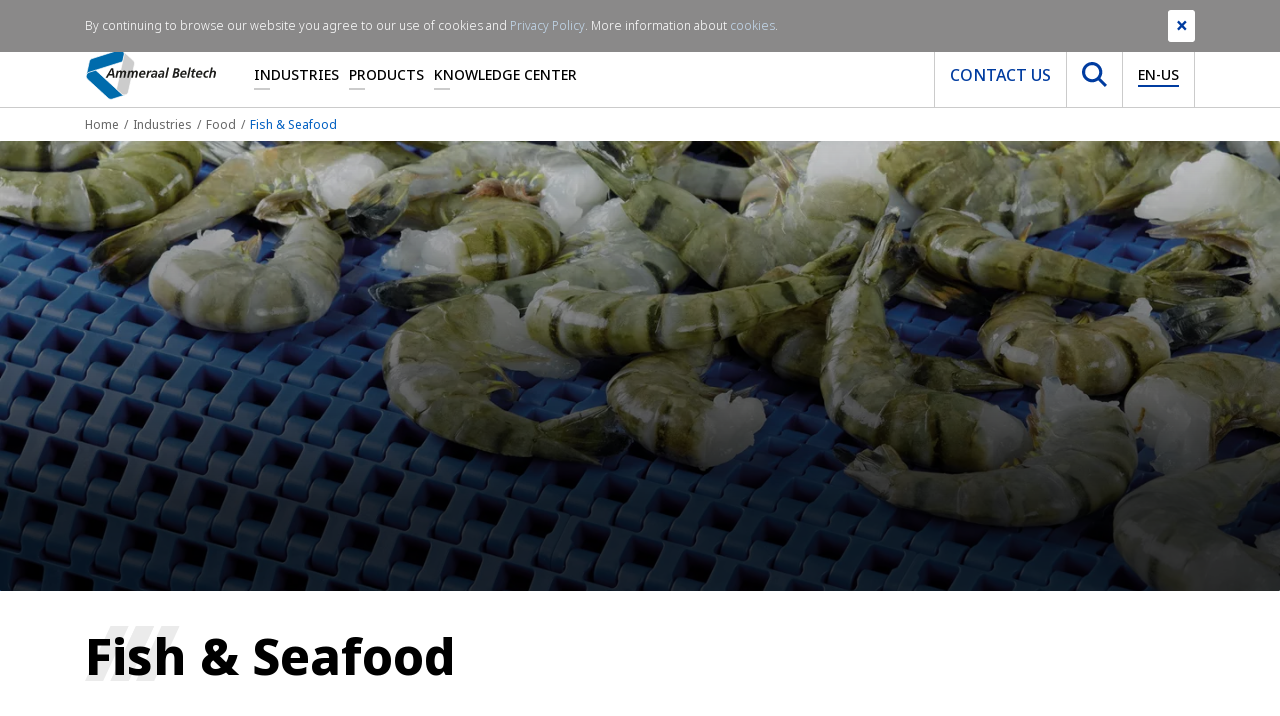

--- FILE ---
content_type: text/html; charset=utf-8
request_url: https://www.ammeraalbeltech.com/en-US/industries/food/fish-and-seafood/fish-arrival/
body_size: 37358
content:

<!DOCTYPE html>
<html>
<head prefix="og: http://ogp.me/ns#">
    <meta charset="utf-8">
    <meta http-equiv="X-UA-Compatible" content="IE=edge">
    <meta name="viewport" content="width=device-width, initial-scale=1">
    <meta name="generator" content="EPiServer CMS Falcon" />
    <meta name="description" />
    <meta name="keywords" />
    <link rel="canonical" href="https://www.ammeraalbeltech.com/en/industries/food/fish-and-seafood/" />

    <link href="/en/industries/food/fish-and-seafood/fish-arrival/" hreflang="en" rel="alternate" /><link href="/de/branchen/lebensmittel/fisch-meeresfruchte/ankunft-des-fischs/" hreflang="de" rel="alternate" /><link href="/fr/secteurs/secteur-agro-alimentaire/poisson-et-fruits-de-mer/arrivee-du-poisson/" hreflang="fr" rel="alternate" /><link href="/es/industrias/alimentacion/pescados-y-mariscos/recepcion-del-pescado/" hreflang="es" rel="alternate" /><link href="/sv/industries/food/fish--seafood/fish-arrival/" hreflang="sv" rel="alternate" /><link href="/nl/marktsegmenten/voedingsmiddelen/visverwerkende-industrie/aankomst-van-de-vis/" hreflang="nl" rel="alternate" /><link href="/pt-br/industrias/alimentar/peixes-e-frutos-do-mar/chegada-dos-peixes/" hreflang="pt-BR" rel="alternate" /><link href="/it/industrie/industria-alimentare/pesce-e-frutti-di-mare/arrivo-del-pesce/" hreflang="it" rel="alternate" /><link href="/pl/branze/przemysl-spozywczy/ryby-i-owoce-morza/dostawa/" hreflang="pl" rel="alternate" /><link href="/pt/industrias/alimentar/peixe-e-marisco/chegada-de-peixe/" hreflang="pt" rel="alternate" /><link href="/zh-hans/industries/food/fish--seafood/fish-arrival/" hreflang="zh-Hans" rel="alternate" /><link href="/cs/prumysly/potravinarsky-prumysl/ryby-a-morske-plody/prijem-ryb/" hreflang="cs" rel="alternate" /><link href="/fi/toimialat/elintarvikkeet/kala-ja-ayriaiset/kalasaaliin-vastaanotto/" hreflang="fi" rel="alternate" /><link href="/hu/iparagak/elelmiszeripar/halak-es-tengeri-termekek/a-hal-erkezese/" hreflang="hu" rel="alternate" /><link href="/sk/odvetvia-priemyslu/potravinarsky-priemysel/ryby-a-morske-plody/dodavka-ryb/" hreflang="sk" rel="alternate" /><link href="/ko/industries/food/fish--seafood/fish-arrival/" hreflang="ko" rel="alternate" /><link href="/en-gb/industries/food/fish-and-seafood/fish-arrival/" hreflang="en-GB" rel="alternate" /><link href="/da/industries/food/fish-and-seafood/fish-arrival/" hreflang="da" rel="alternate" /><link href="/nl-BE/marktsegmenten/voedingsmiddelen/visverwerkende-industrie/aankomst-van-de-vis/" hreflang="nl-BE" rel="alternate" /><link href="/nl-NL/marktsegmenten/voedingsmiddelen/visverwerkende-industrie/aankomst-van-de-vis/" hreflang="nl-NL" rel="alternate" /><link href="/fr-FR/secteurs/secteur-agro-alimentaire/poisson-et-fruits-de-mer/arrivee-du-poisson/" hreflang="fr-FR" rel="alternate" /><link href="/fr-be/secteurs/secteur-agro-alimentaire/poisson-et-fruits-de-mer/arrivee-du-poisson/" hreflang="fr-BE" rel="alternate" /><link href="/fr-CA/secteurs/secteur-agro-alimentaire/poisson-et-fruits-de-mer/arrivee-du-poisson/" hreflang="fr-CA" rel="alternate" /><link href="/en-US/industries/food/fish--seafood/fish-arrival/" hreflang="en-US" rel="alternate" /><link href="/en-CA/industries/food/fish--seafood/fish-arrival/" hreflang="en-CA" rel="alternate" /><link href="/en-AU/industries/food/fish-and-seafood/fish-arrival/" hreflang="en-AU" rel="alternate" /><link href="/de-DE/branchen/lebensmittel/fisch-meeresfruchte/ankunft-des-fischs/" hreflang="de-DE" rel="alternate" /><link href="/da-dk/industries/food/fish-and-seafood/fish-arrival/" hreflang="da-DK" rel="alternate" /><link href="/es-es/industrias/alimentacion/pescados-y-mariscos/recepcion-del-pescado/" hreflang="es-ES" rel="alternate" /><link href="/en-sg/industries/food/fish-and-seafood/fish-arrival/" hreflang="en-SG" rel="alternate" /><link href="/cs-cz/prumysly/potravinarsky-prumysl/ryby-a-morske-plody/prijem-ryb/" hreflang="cs-CZ" rel="alternate" /><link href="/fi-fi/toimialat/elintarvikkeet/kala-ja-ayriaiset/kalasaaliin-vastaanotto/" hreflang="fi-FI" rel="alternate" /><link href="/ko-kr/industries/food/fish--seafood/fish-arrival/" hreflang="ko-KR" rel="alternate" /><link href="/it-it/industrie/industria-alimentare/pesce-e-frutti-di-mare/arrivo-del-pesce/" hreflang="it-IT" rel="alternate" /><link href="/pt-pt/industrias/alimentar/peixe-e-marisco/chegada-de-peixe/" hreflang="pt-PT" rel="alternate" /><link href="/sk-sk/odvetvia-priemyslu/potravinarsky-priemysel/ryby-a-morske-plody/dodavka-ryb/" hreflang="sk-SK" rel="alternate" /><link href="/hu-hu/iparagak/elelmiszeripar/halak-es-tengeri-termekek/a-hal-erkezese/" hreflang="hu-HU" rel="alternate" /><link href="/pl-pl/branze/przemysl-spozywczy/ryby-i-owoce-morza/dostawa/" hreflang="pl-PL" rel="alternate" /><link href="/de-ch/branchen/lebensmittel/fisch-meeresfruchte/ankunft-des-fischs/" hreflang="de-CH" rel="alternate" /><link href="/es-mx/industrias/alimentacion/pescados-y-mariscos/recepcion-del-pescado/" hreflang="es-MX" rel="alternate" /><link href="/es-co/industrias/alimentacion/pescados-y-mariscos/recepcion-del-pescado/" hreflang="es-CO" rel="alternate" /><link href="/es-ar/industrias/alimentacion/pescados-y-mariscos/recepcion-del-pescado/" hreflang="es-AR" rel="alternate" /><link href="/es-cl/industrias/alimentacion/pescados-y-mariscos/recepcion-del-pescado/" hreflang="es-CL" rel="alternate" /><link href="/fr-ch/secteurs/secteur-agro-alimentaire/poisson-et-fruits-de-mer/arrivee-du-poisson/" hreflang="fr-CH" rel="alternate" /><link href="/es-pe/industrias/alimentacion/pescados-y-mariscos/recepcion-del-pescado/" hreflang="es-PE" rel="alternate" />

    <link rel="stylesheet" href="/assets/dist/css/custom/main.css" media="screen" />

    <link rel="preconnect" href="https://www.google-analytics.com/" />
    <link rel="preconnect" href="https://www.googletagmanager.com/" />

    <link rel="preload" href="/assets/fonts/notosans/NotoSans-Bold.woff2" as="font" type="font/woff2" crossorigin />
    <link rel="preload" href="/assets/fonts/notosans/NotoSans-ExtraBold.woff2" as="font" type="font/woff2" crossorigin />
    <link rel="preload" href="/assets/fonts/notosans/NotoSans-ExtraBoldItalic.woff2" as="font" type="font/woff2" crossorigin />
    <link rel="preload" href="/assets/fonts/notosans/NotoSans-Italic.woff2" as="font" type="font/woff2" crossorigin />
    <link rel="preload" href="/assets/fonts/notosans/NotoSans-Light.woff2" as="font" type="font/woff2" crossorigin />
    <link rel="preload" href="/assets/fonts/notosans/NotoSans-Medium.woff2" as="font" type="font/woff2" crossorigin />
    <link rel="preload" href="/assets/fonts/notosans/NotoSans-Regular.woff2" as="font" type="font/woff2" crossorigin />

    <meta property="og:title" content="Fish &amp; Seafood">
    <meta property="og:image" content=""> 
    <meta property="og:description">
    <meta property="og:url" content="https://www.ammeraalbeltech.com/en-US/industries/food/fish--seafood/">
    <meta property="og:type" content="website">

    <meta name="twitter:card" content="summary_large_image">
    <meta name="twitter:site" content="https://www.ammeraalbeltech.com/en-US/industries/food/fish--seafood/">
    <meta name="twitter:creator" content="Ammeraal Beltech">
    <meta name="twitter:title" content="Fish &amp; Seafood">
    <meta name="twitter:description">
    <meta name="twitter:image" content=""> 


    <!-- New Canonical -->
    
    <!-- End -->
    <!-- Google Tag Manager -->
    <script>
(function(w,d,s,l,i){w[l]=w[l]||[];w[l].push({'gtm.start':
        new Date().getTime(),event:'gtm.js'});var f=d.getElementsByTagName(s)[0],
        j=d.createElement(s),dl=l!='dataLayer'?'&l='+l:'';j.async=true;j.src=
        'https://www.googletagmanager.com/gtm.js?id='+i+dl;f.parentNode.insertBefore(j,f);
})(window,document,'script','dataLayer','GTM-WPKGXDR');</script>
    <!-- End Google Tag Manager -->


    

    
    
    <link rel="stylesheet" href="/assets/vendors/mapplic/css/mapplic.css" />
    <link rel="stylesheet" href="/assets/vendors/mapplic/css/mapplic-ie.css" />
    <link rel="stylesheet" href="/assets/vendors/mapplic/css/map.css" />
    <link rel="stylesheet" href="/assets/vendors/magnific-popup/css/magnific-popup.css" />


        <title>Fish &amp; Seafood - Ammeraal Beltech</title>
    <link rel="shortcut icon" href="/static/favicon.ico" type="image/x-icon">

</head>
<body>
    <!-- Google Tag Manager (noscript) -->
    <noscript>
        <iframe src="https://www.googletagmanager.com/ns.html?id=GTM-WPKGXDR"
                height="0" width="0" style="display:none;visibility:hidden"></iframe>
    </noscript>
    <!-- End Google Tag Manager (noscript) -->

    

    

    <section class="site-navigation">
        <div class="top-nav">
            <div class="container">
                <div class="row">
                    <div class="col-md-12">
                        

<ul class="list-inline mb-0 text-right"><li class="list-inline-item">

<a href="https://www.linkedin.com/company/ammeraalbeltech" target="_blank" rel="noopener noreferrer nofollow" title="Follow us on LinkedIn">
    <i class="fab fa-linkedin-in"></i>
</a></li><li class="list-inline-item">

<a href="https://twitter.com/ammeraalbeltech" target="_blank" rel="noopener noreferrer nofollow" title="Follow us on Twitter">
    <i class="fab fa-twitter"></i>
</a></li><li class="list-inline-item">

<a href="https://www.youtube.com/channel/UCCf75vnZSRJKY6NkGCtKZJA" target="_blank" rel="noopener noreferrer nofollow" title="Follow us on YouTube">
    <i class="fab fa-youtube"></i>
</a></li></ul>
                    </div>
                </div>
            </div>
        </div>
        <div class="main-nav-holder">
            <div class="container">
                <div class="row">
                    <div class="col-md-12">
                        <nav class="main-nav level-0">
                            <a href="/en-US/" class="main-nav__brand">
                                <img src="/assets/img/logo-ammeraal.svg" class="img-fluid" alt="Ammeraal Beltech" />
                            </a>
                            <ul class="main-nav__list d-none d-lg-flex">
                                    <li class="item  has-submenu">

                                            <a href="/en-US/industries/"
                                               class="link"
                                               title="Industries">Industries</a>


<div class="sub-nav">
        <div class="sub-nav__col">
            <ul class="list">
                    <li class="item">
                            <a href="/en-US/industries/airports/"
                               title="Airports">Airports</a>
                    </li>
                    <li class="item">
                            <a href="/en-US/industries/food/"
                               title="Food">Food</a>
                    </li>
                    <li class="item">
                            <a href="/en-US/industries/metal/"
                               title="Metal">Metal</a>
                    </li>
                    <li class="item">
                            <a href="/en-US/industries/textile/"
                               title="Textile">Textile</a>
                    </li>
                    <li class="item">
                            <a href="/en-US/industries/wood/"
                               title="Wood">Wood</a>
                    </li>
            </ul>
        </div>

        <div class="sub-nav__col">
            <ul class="list">
                    <li class="item">
                            <a href="/en-US/industries/automotive/"
                               title="Automotive">Automotive</a>
                    </li>
                    <li class="item">
                            <a href="/en-US/industries/logistics/"
                               title="Logistics">Logistics</a>
                    </li>
                    <li class="item">
                            <a href="/en-US/industries/recycling/"
                               title="Recycling">Recycling</a>
                    </li>
                    <li class="item">
                            <a href="/en-US/industries/tobacco/"
                               title="Tobacco">Tobacco</a>
                    </li>
                    <li class="item">
                            <a href="/en-US/industries/coating--lamination/"
                               title="Coating &amp; Lamination">Coating &amp; Lamination</a>
                    </li>
            </ul>
        </div>

        <div class="sub-nav__col">
            <ul class="list">
                    <li class="item">
                            <a href="/en-US/industries/carton-paper-and-packaging-materials/"
                               title="Carton, Paper &amp; Packaging Materials">Carton, Paper &amp; Packaging Materials</a>
                    </li>
                    <li class="item">
                            <a href="/en-US/industries/building-materials/"
                               title="Building Materials">Building Materials</a>
                    </li>
                    <li class="item">
                            <a href="/en-US/industries/sports-and-leisure/"
                               title="Sports &amp; Leisure">Sports &amp; Leisure</a>
                    </li>
                    <li class="item">
                            <a href="/en-US/industries/tire/"
                               title="Tire">Tire</a>
                    </li>
            </ul>
        </div>
</div>
                                    </li>
                                    <li class="item  has-submenu">

                                            <a href="/en-US/products/"
                                               class="link"
                                               title="Products">Products</a>


<div class="sub-nav">
        <div class="sub-nav__col">
            <ul class="list">
                    <li class="item">
                            <a href="/en-US/products/synthetic-belts/"
                               title="Synthetic Belts">Synthetic Belts</a>
                    </li>
                    <li class="item">
                            <a href="/en-US/products/conveyor-components/"
                               title="Conveyor Components">Conveyor Components</a>
                    </li>
                    <li class="item">
                            <a href="/en-US/products/lightweight-rubber-belts/"
                               title="Lightweight Rubber Belts">Lightweight Rubber Belts</a>
                    </li>
                    <li class="item">
                            <a href="/en-US/products/rapplon-high-performance-flat-belts/"
                               title="RAPPLON&#174; High Performance Flat Belts">RAPPLON&#174; High Performance Flat Belts</a>
                    </li>
                    <li class="item">
                            <a href="/en-US/products/homogeneous-round-v-belts/"
                               title="Homogeneous Round &amp; V-belts">Homogeneous Round &amp; V-belts</a>
                    </li>
                    <li class="item">
                            <a href="https://www.megadynegroup.com/usa/node/172"
                               title="Timing Belts">Timing Belts</a>
                    </li>
                    <li class="item">
                            <a href="/en-US/products/ammdrive/"
                               title="AMMdrive">AMMdrive</a>
                    </li>
            </ul>
        </div>

        <div class="sub-nav__col">
            <ul class="list">
                    <li class="item">
                            <a href="/en-US/products/modular-belts/"
                               title="Modular Belts">Modular Belts</a>
                    </li>
                    <li class="item">
                            <a href="/en-US/products/endless-woven-belts/"
                               title="Endless Woven Belts">Endless Woven Belts</a>
                    </li>
                    <li class="item">
                            <a href="/en-US/products/ziplink-belts/"
                               title="ZipLink&#174; Belts">ZipLink&#174; Belts</a>
                    </li>
                    <li class="item">
                            <a href="/en-US/products/engineered-timing-belts/"
                               title="Engineered Timing Belts">Engineered Timing Belts</a>
                    </li>
                    <li class="item">
                            <a href="/en-US/products/ultrascreen-belts/"
                               title="Ultrascreen Belts">Ultrascreen Belts</a>
                    </li>
                    <li class="item">
                            <a href="/en-US/products/splicing-equipment/"
                               title="Splicing Equipment">Splicing Equipment</a>
                    </li>
                    <li class="item">
                            <a href="/en-US/products/smart-belting-solutions/"
                               title="Smart Belting Solutions">Smart Belting Solutions</a>
                    </li>
            </ul>
        </div>

        <div class="sub-nav__col">
            <ul class="list">
                    <li class="item">
                            <a href="/en-US/products/plastic--steel-chains/"
                               title="Plastic &amp; Steel Chains">Plastic &amp; Steel Chains</a>
                    </li>
                    <li class="item">
                            <a href="/en-US/products/solid-woven-belts/"
                               title="Solid Woven Belts">Solid Woven Belts</a>
                    </li>
                    <li class="item">
                            <a href="/en-US/products/homogeneous-belts/"
                               title="Homogeneous Belts">Homogeneous Belts</a>
                    </li>
                    <li class="item">
                            <a href="/en-US/products/ultrasync-belts/"
                               title="Ultrasync Belts">Ultrasync Belts</a>
                    </li>
                    <li class="item">
                            <a href="/en-US/products/ptfe-belts/"
                               title="PTFE Belts">PTFE Belts</a>
                    </li>
                    <li class="item">
                            <a href="/en-US/products/one-stop-belt-shop/"
                               title="One-Stop Belt Shop">One-Stop Belt Shop</a>
                    </li>
            </ul>
        </div>
</div>
                                    </li>
                                    <li class="item  has-submenu">

                                            <span class="link">Knowledge Center</span>



<div class="sub-nav single-column">
        <div class="sub-nav__col">
            <ul class="list lvl1-list">
                    <li class="item">
                                <div class="link has-sub js-subnav-trigger">                                    
                                    About us <i class="icon fas fa-chevron-down"></i></div>

                            <ul class="subnav-list">
                                    <li class="item">
                                        <a href="/en-US/knowledge-center/about-us/">About us</a>
                                    </li>

                                    <li class="item">
                                            <a href="/en-US/knowledge-center/about-us/ammeraal-beltech-at-a-glance/">Ammeraal Beltech at a Glance</a>
                                    </li>
                                    <li class="item">
                                            <a href="/en-US/knowledge-center/about-us/our-vision-and-mission/">Our Vision &amp; Mission</a>
                                    </li>
                                    <li class="item">
                                            <a href="/en-US/knowledge-center/about-us/values/">Our Values</a>
                                    </li>
                                    <li class="item">
                                            <a href="/en-US/knowledge-center/about-us/Our-value-proposition/">Our Value Proposition</a>
                                    </li>
                                    <li class="item">
                                            <a href="/en-US/knowledge-center/about-us/history/">Our  History</a>
                                    </li>
                                    <li class="item">
                                            <a href="/en-US/knowledge-center/about-us/esg/">ESG</a>
                                    </li>
                                    <li class="item">
                                            <a href="/en-US/knowledge-center/about-us/belts-with-recycled-fabrics/">Belts with Recycled Fabrics</a>
                                    </li>
                                    <li class="item">
                                            <a href="/en-US/knowledge-center/about-us/memberships/">Memberships</a>
                                    </li>
                                    <li class="item">
                                            <a href="/en-US/knowledge-center/about-us/resources/">Resources</a>
                                    </li>
                            </ul>
                    </li>
                    <li class="item">
                                <a href="/en-US/knowledge-center/news-and-events/">News &amp; Events</a>

                    </li>
                    <li class="item">
                                <div class="link has-sub js-subnav-trigger">                                    
                                    All Resources <i class="icon fas fa-chevron-down"></i></div>

                            <ul class="subnav-list">
                                    <li class="item">
                                        <a href="/en-US/knowledge-center/all-resources/">All Resources</a>
                                    </li>

                                    <li class="item">
                                            <a href="/en-US/knowledge-center/all-resources/cad-drawings/">CAD Drawings</a>
                                    </li>
                            </ul>
                    </li>
                    <li class="item">
                                <a href="/en-US/knowledge-center/jobs-and-careers/">Jobs &amp; Careers</a>

                    </li>
                    <li class="item">
                                <a href="/en-US/knowledge-center/ep-unitool/">EP-unitool</a>

                    </li>
            </ul>
        </div>
</div>
                                    </li>
                            </ul>
                            <div class="main-nav__right d-none d-lg-flex">
                                <ul class="list">
                                        <li>
                                            <a href="/en-US/contact/" class="btn link contact">Contact us </a>
                                        </li>
                                    <li>
                                        <button class="btn link search js-search-trigger" type="button">
                                            <img src="/assets/img/icons/icon-search.svg" width="25" height="25" alt="Search icon" />
                                        </button>
                                    </li>
                                    <li>
                                        <button class="btn link language js-lang-trigger" type="button">
                                            <span class="current">EN-US</span>
                                        </button>
                                    </li>
                                </ul>
                            </div>
                            <div class="main-nav__right main-nav__right--mobile d-lg-none">
                                <button class="btn btn--hamburger js-nav-trigger" type="button" aria-label="Toggle navigation">
                                    <span class="line" aria-hidden="true"></span>
                                    <span class="line" aria-hidden="true"></span>
                                    <span class="line" aria-hidden="true"></span>
                                </button>
                            </div>
                        </nav>
                    </div>
                </div>
            </div>
        </div>
        <div class="search-holder">
            <div class="container">
                <div class="row">
                    <div class="col-md-12">
<form -lpchecked="1" action="/en-US/Search/Index" method="get">                            <div class="search">
                                <button type="submit" class="btn js-submit-search">
                                    <img class="img-fluid" width="24" height="24" src="/assets/img/icons/icon-search.svg" alt="" />
                                </button>
                                <input type="text"
                                       name="q"
                                       class="form-control search-input"
                                       placeholder="Search"
                                       minlength="2"
                                       required>
                            </div>
</form>                    </div>
                </div>
            </div>
        </div>
        <div class="language-holder">
            <div class="container">
                <div class="row">
                    <div class="col-md-12">
                        


<div class="more">

    <div class="availableLanguages js-lang-holder">
            <div class="langblock">
                <h4>AMERICAS</h4>

                        <a class="jsLanguageSelector" title="Argentina" href="#" data-languagecode="es-AR" data-contentlink="6741" data-requestparams="">
                            <img alt="Argentina" width="30" height="23" title="Argentina" src="/Static/Images/icons/AR.svg" />
                            Argentina
                        </a>
                        <a class="jsLanguageSelector" title="Brasil" href="#" data-languagecode="pt-BR" data-contentlink="6741" data-requestparams="">
                            <img alt="Brasil" width="30" height="23" title="Brasil" src="/Static/Images/icons/BR.svg" />
                            Brasil
                        </a>
                        <a class="jsLanguageSelector" title="Canada EN" href="#" data-languagecode="en-CA" data-contentlink="6741" data-requestparams="">
                            <img alt="Canada EN" width="30" height="23" title="Canada EN" src="/Static/Images/icons/CA.svg" />
                            Canada EN
                        </a>
                        <a class="jsLanguageSelector" title="Canada FR" href="#" data-languagecode="fr-CA" data-contentlink="6741" data-requestparams="">
                            <img alt="Canada FR" width="30" height="23" title="Canada FR" src="/Static/Images/icons/CA.svg" />
                            Canada FR
                        </a>
                        <a class="jsLanguageSelector" title="Chile" href="#" data-languagecode="es-CL" data-contentlink="6741" data-requestparams="">
                            <img alt="Chile" width="30" height="23" title="Chile" src="/Static/Images/icons/CL.svg" />
                            Chile
                        </a>
                        <a class="jsLanguageSelector" title="Colombia" href="#" data-languagecode="es-CO" data-contentlink="6741" data-requestparams="">
                            <img alt="Colombia" width="30" height="23" title="Colombia" src="/Static/Images/icons/CO.svg" />
                            Colombia
                        </a>
                        <a class="jsLanguageSelector" title="M&#233;xico" href="#" data-languagecode="es-MX" data-contentlink="6741" data-requestparams="">
                            <img alt="M&#233;xico" width="30" height="23" title="M&#233;xico" src="/Static/Images/icons/MX.svg" />
                            M&#233;xico
                        </a>
                        <a class="jsLanguageSelector" title="Per&#250;" href="#" data-languagecode="es-PE" data-contentlink="6741" data-requestparams="">
                            <img alt="Per&#250;" width="30" height="23" title="Per&#250;" src="/Static/Images/icons/PE.svg" />
                            Per&#250;
                        </a>
                        <a class="jsLanguageSelector" title="United States" href="#" data-languagecode="en-US" data-contentlink="6741" data-requestparams="">
                            <img alt="United States" width="30" height="23" title="United States" src="/Static/Images/icons/US.svg" />
                            United States
                        </a>

            </div>
            <div class="langblock">
                <h4>EMEA</h4>

                        <a class="jsLanguageSelector" title="Belgi&#235;" href="#" data-languagecode="nl-BE" data-contentlink="6741" data-requestparams="">
                            <img alt="Belgi&#235;" width="30" height="23" title="Belgi&#235;" src="/Static/Images/icons/BE.svg" />
                            Belgi&#235;
                        </a>
                        <a class="jsLanguageSelector" title="Belgique" href="#" data-languagecode="fr-BE" data-contentlink="6741" data-requestparams="">
                            <img alt="Belgique" width="30" height="23" title="Belgique" src="/Static/Images/icons/BE.svg" />
                            Belgique
                        </a>
                        <a class="jsLanguageSelector" title="Česk&#225;&#160;republika" href="#" data-languagecode="cs-CZ" data-contentlink="6741" data-requestparams="">
                            <img alt="Česk&#225;&#160;republika" width="30" height="23" title="Česk&#225;&#160;republika" src="/Static/Images/icons/CZ.svg" />
                            Česk&#225;&#160;republika
                        </a>
                        <a class="jsLanguageSelector" title="Danmark" href="#" data-languagecode="da-DK" data-contentlink="6741" data-requestparams="">
                            <img alt="Danmark" width="30" height="23" title="Danmark" src="/Static/Images/icons/DK.svg" />
                            Danmark
                        </a>
                        <a class="jsLanguageSelector" title="Deutschland" href="#" data-languagecode="de-DE" data-contentlink="6741" data-requestparams="">
                            <img alt="Deutschland" width="30" height="23" title="Deutschland" src="/Static/Images/icons/DE.svg" />
                            Deutschland
                        </a>
                        <a class="jsLanguageSelector" title="Espa&#241;a" href="#" data-languagecode="es-ES" data-contentlink="6741" data-requestparams="">
                            <img alt="Espa&#241;a" width="30" height="23" title="Espa&#241;a" src="/Static/Images/icons/ES.svg" />
                            Espa&#241;a
                        </a>
                        <a class="jsLanguageSelector" title="France" href="#" data-languagecode="fr-FR" data-contentlink="6741" data-requestparams="">
                            <img alt="France" width="30" height="23" title="France" src="/Static/Images/icons/FR.svg" />
                            France
                        </a>
                        <a class="jsLanguageSelector" title="Italia" href="#" data-languagecode="it-IT" data-contentlink="6741" data-requestparams="">
                            <img alt="Italia" width="30" height="23" title="Italia" src="/Static/Images/icons/IT.svg" />
                            Italia
                        </a>
                        <a class="jsLanguageSelector" title="Magyarorsz&#225;g" href="#" data-languagecode="hu-HU" data-contentlink="6741" data-requestparams="">
                            <img alt="Magyarorsz&#225;g" width="30" height="23" title="Magyarorsz&#225;g" src="/Static/Images/icons/HU.svg" />
                            Magyarorsz&#225;g
                        </a>

            </div>
                <div class="langblock noHeader">
                    <h4>&nbsp;</h4>
                            <a class="jsLanguageSelector" title="Nederland" href="#" data-languagecode="nl-NL" data-contentlink="6741" data-requestparams="">
                                <img alt="Nederland" width="30" height="23" title="Nederland" src="/Static/Images/icons/NL.svg" />
                                Nederland
                            </a>
                            <a class="jsLanguageSelector" title="Polska" href="#" data-languagecode="pl-PL" data-contentlink="6741" data-requestparams="">
                                <img alt="Polska" width="30" height="23" title="Polska" src="/Static/Images/icons/PL.svg" />
                                Polska
                            </a>
                            <a class="jsLanguageSelector" title="Portugal" href="#" data-languagecode="pt-PT" data-contentlink="6741" data-requestparams="">
                                <img alt="Portugal" width="30" height="23" title="Portugal" src="/Static/Images/icons/PT.svg" />
                                Portugal
                            </a>
                            <a class="jsLanguageSelector" title="Slovensk&#225; republika" href="#" data-languagecode="sk-SK" data-contentlink="6741" data-requestparams="">
                                <img alt="Slovensk&#225; republika" width="30" height="23" title="Slovensk&#225; republika" src="/Static/Images/icons/SK.svg" />
                                Slovensk&#225; republika
                            </a>
                            <a class="jsLanguageSelector" title="Schweiz" href="#" data-languagecode="de-CH" data-contentlink="6741" data-requestparams="">
                                <img alt="Schweiz" width="30" height="23" title="Schweiz" src="/Static/Images/icons/CH.svg" />
                                Schweiz
                            </a>
                            <a class="jsLanguageSelector" title="Suisse" href="#" data-languagecode="fr-CH" data-contentlink="6741" data-requestparams="">
                                <img alt="Suisse" width="30" height="23" title="Suisse" src="/Static/Images/icons/CH.svg" />
                                Suisse
                            </a>
                            <a class="jsLanguageSelector" title="Suomi" href="#" data-languagecode="fi-FI" data-contentlink="6741" data-requestparams="">
                                <img alt="Suomi" width="30" height="23" title="Suomi" src="/Static/Images/icons/FI.svg" />
                                Suomi
                            </a>
                            <a class="jsLanguageSelector" title="United Kingdom" href="#" data-languagecode="en-GB" data-contentlink="6741" data-requestparams="">
                                <img alt="United Kingdom" width="30" height="23" title="United Kingdom" src="/Static/Images/icons/GB.svg" />
                                United Kingdom
                            </a>
                </div>
            <div class="langblock">
                <h4>APAC</h4>

                        <a class="jsLanguageSelector" title="Australia" href="#" data-languagecode="en-AU" data-contentlink="6741" data-requestparams="">
                            <img alt="Australia" width="30" height="23" title="Australia" src="/Static/Images/icons/AU.svg" />
                            Australia
                        </a>
                        <a class="jsLanguageSelector" title="简体" href="#" data-languagecode="zh-Hans" data-contentlink="6741" data-requestparams="">
                            <img alt="简体" width="30" height="23" title="简体" src="/Static/Images/icons/Hans.svg" />
                            简体
                        </a>
                        <a class="jsLanguageSelector" title="대한민국" href="#" data-languagecode="ko-KR" data-contentlink="6741" data-requestparams="">
                            <img alt="대한민국" width="30" height="23" title="대한민국" src="/Static/Images/icons/KR.svg" />
                            대한민국
                        </a>
                        <a class="jsLanguageSelector" title="Singapore" href="#" data-languagecode="en-SG" data-contentlink="6741" data-requestparams="">
                            <img alt="Singapore" width="30" height="23" title="Singapore" src="/Static/Images/icons/SG.svg" />
                            Singapore
                        </a>

            </div>

        <div class="langblock">
            <h4>Global</h4>
                <a class="jsLanguageSelector" title="International" href="#" data-languagecode="en" data-contentlink="6741" data-requestparams="">
                    <svg xmlns="http://www.w3.org/2000/svg" version="1.1" width="30" height="30" viewBox="0 0 1024 1024">
                        <g id="icomoon-ignore"></g>
                        <path opacity="1" fill="#00418C" d="M512 0c-282.414 0-512 229.792-512 512s229.586 512 512 512c282.414 0 512-229.792 512-512s-229.586-512-512-512zM866.177 307.197h-118.151c-12.688-61.277-31.058-115.894-53.805-161.47 71.983 35.902 131.801 92.129 171.956 161.47zM921.606 512c0 35.475-5.064 69.561-13.499 102.394h-144.916c3.014-32.833 4.83-67.139 4.83-102.394s-1.61-69.561-4.83-102.394h144.916c8.435 32.833 13.499 66.919 13.499 102.394zM512 921.606c-43.113 0-99.766-75.795-130.838-204.803h261.676c-31.072 129.008-87.725 204.803-130.838 204.803zM363.851 614.394c-3.44-32.242-5.422-66.107-5.422-102.394s2.037-70.153 5.422-102.394h296.134c3.44 32.242 5.422 66.107 5.422 102.394s-2.037 70.153-5.422 102.394h-296.134zM102.394 512c0-35.475 5.064-69.561 13.499-102.394h144.916c-3.014 32.833-4.83 67.139-4.83 102.394s1.61 69.561 4.83 102.394h-144.916c-8.435-32.833-13.499-66.919-13.499-102.394zM512 102.394c43.113 0 99.766 75.795 130.838 204.803h-261.676c31.072-129.008 87.725-204.803 130.838-204.803zM329.779 145.727c-22.788 45.576-41.117 100.193-53.805 161.47h-118.151c40.154-69.341 99.973-125.568 171.956-161.47zM157.823 716.803h118.151c12.688 61.277 31.058 115.894 53.805 161.47-71.983-35.902-131.801-92.129-171.956-161.47zM694.221 878.273c22.788-45.576 41.117-100.193 53.805-161.47h118.151c-40.154 69.341-99.973 125.568-171.956 161.47z"></path>
                    </svg>
                    International
                </a>
        </div>


            <div class="languageText sr-only">
                <p><span>&nbsp;</span></p>
            </div>
    </div>
</div>

    <div class="current-language">
            <img width="25" src="/Static/Images/icons/US.svg" alt="Current language" />
        EN-US
</div>

                    </div>
                </div>
            </div>
        </div>
    </section>
    <section class="site-navigation-mobile">
        <div class="site-navigation-mobile__search">
<form -lpchecked="1" action="/en-US/Search/Index" method="get">                <div class="search">
                    <button type="submit" class="btn js-submit-search">
                        <img class="img-fluid" width="24" height="24" src="/assets/img/icons/icon-search.svg" alt="" />
                    </button>
                    <input type="text"
                           name="q"
                           class="form-control search-input"
                           placeholder="Search"
                           minlength="2"
                           required />
                </div>
</form>        </div>
        <div class="site-navigation-mobile__language">
            


<div class="more">

    <div class="availableLanguages js-lang-holder">
            <div class="langblock">
                <h4>AMERICAS</h4>

                        <a class="jsLanguageSelector" title="Argentina" href="#" data-languagecode="es-AR" data-contentlink="6741" data-requestparams="">
                            <img alt="Argentina" width="30" height="23" title="Argentina" src="/Static/Images/icons/AR.svg" />
                            Argentina
                        </a>
                        <a class="jsLanguageSelector" title="Brasil" href="#" data-languagecode="pt-BR" data-contentlink="6741" data-requestparams="">
                            <img alt="Brasil" width="30" height="23" title="Brasil" src="/Static/Images/icons/BR.svg" />
                            Brasil
                        </a>
                        <a class="jsLanguageSelector" title="Canada EN" href="#" data-languagecode="en-CA" data-contentlink="6741" data-requestparams="">
                            <img alt="Canada EN" width="30" height="23" title="Canada EN" src="/Static/Images/icons/CA.svg" />
                            Canada EN
                        </a>
                        <a class="jsLanguageSelector" title="Canada FR" href="#" data-languagecode="fr-CA" data-contentlink="6741" data-requestparams="">
                            <img alt="Canada FR" width="30" height="23" title="Canada FR" src="/Static/Images/icons/CA.svg" />
                            Canada FR
                        </a>
                        <a class="jsLanguageSelector" title="Chile" href="#" data-languagecode="es-CL" data-contentlink="6741" data-requestparams="">
                            <img alt="Chile" width="30" height="23" title="Chile" src="/Static/Images/icons/CL.svg" />
                            Chile
                        </a>
                        <a class="jsLanguageSelector" title="Colombia" href="#" data-languagecode="es-CO" data-contentlink="6741" data-requestparams="">
                            <img alt="Colombia" width="30" height="23" title="Colombia" src="/Static/Images/icons/CO.svg" />
                            Colombia
                        </a>
                        <a class="jsLanguageSelector" title="M&#233;xico" href="#" data-languagecode="es-MX" data-contentlink="6741" data-requestparams="">
                            <img alt="M&#233;xico" width="30" height="23" title="M&#233;xico" src="/Static/Images/icons/MX.svg" />
                            M&#233;xico
                        </a>
                        <a class="jsLanguageSelector" title="Per&#250;" href="#" data-languagecode="es-PE" data-contentlink="6741" data-requestparams="">
                            <img alt="Per&#250;" width="30" height="23" title="Per&#250;" src="/Static/Images/icons/PE.svg" />
                            Per&#250;
                        </a>
                        <a class="jsLanguageSelector" title="United States" href="#" data-languagecode="en-US" data-contentlink="6741" data-requestparams="">
                            <img alt="United States" width="30" height="23" title="United States" src="/Static/Images/icons/US.svg" />
                            United States
                        </a>

            </div>
            <div class="langblock">
                <h4>EMEA</h4>

                        <a class="jsLanguageSelector" title="Belgi&#235;" href="#" data-languagecode="nl-BE" data-contentlink="6741" data-requestparams="">
                            <img alt="Belgi&#235;" width="30" height="23" title="Belgi&#235;" src="/Static/Images/icons/BE.svg" />
                            Belgi&#235;
                        </a>
                        <a class="jsLanguageSelector" title="Belgique" href="#" data-languagecode="fr-BE" data-contentlink="6741" data-requestparams="">
                            <img alt="Belgique" width="30" height="23" title="Belgique" src="/Static/Images/icons/BE.svg" />
                            Belgique
                        </a>
                        <a class="jsLanguageSelector" title="Česk&#225;&#160;republika" href="#" data-languagecode="cs-CZ" data-contentlink="6741" data-requestparams="">
                            <img alt="Česk&#225;&#160;republika" width="30" height="23" title="Česk&#225;&#160;republika" src="/Static/Images/icons/CZ.svg" />
                            Česk&#225;&#160;republika
                        </a>
                        <a class="jsLanguageSelector" title="Danmark" href="#" data-languagecode="da-DK" data-contentlink="6741" data-requestparams="">
                            <img alt="Danmark" width="30" height="23" title="Danmark" src="/Static/Images/icons/DK.svg" />
                            Danmark
                        </a>
                        <a class="jsLanguageSelector" title="Deutschland" href="#" data-languagecode="de-DE" data-contentlink="6741" data-requestparams="">
                            <img alt="Deutschland" width="30" height="23" title="Deutschland" src="/Static/Images/icons/DE.svg" />
                            Deutschland
                        </a>
                        <a class="jsLanguageSelector" title="Espa&#241;a" href="#" data-languagecode="es-ES" data-contentlink="6741" data-requestparams="">
                            <img alt="Espa&#241;a" width="30" height="23" title="Espa&#241;a" src="/Static/Images/icons/ES.svg" />
                            Espa&#241;a
                        </a>
                        <a class="jsLanguageSelector" title="France" href="#" data-languagecode="fr-FR" data-contentlink="6741" data-requestparams="">
                            <img alt="France" width="30" height="23" title="France" src="/Static/Images/icons/FR.svg" />
                            France
                        </a>
                        <a class="jsLanguageSelector" title="Italia" href="#" data-languagecode="it-IT" data-contentlink="6741" data-requestparams="">
                            <img alt="Italia" width="30" height="23" title="Italia" src="/Static/Images/icons/IT.svg" />
                            Italia
                        </a>
                        <a class="jsLanguageSelector" title="Magyarorsz&#225;g" href="#" data-languagecode="hu-HU" data-contentlink="6741" data-requestparams="">
                            <img alt="Magyarorsz&#225;g" width="30" height="23" title="Magyarorsz&#225;g" src="/Static/Images/icons/HU.svg" />
                            Magyarorsz&#225;g
                        </a>

            </div>
                <div class="langblock noHeader">
                    <h4>&nbsp;</h4>
                            <a class="jsLanguageSelector" title="Nederland" href="#" data-languagecode="nl-NL" data-contentlink="6741" data-requestparams="">
                                <img alt="Nederland" width="30" height="23" title="Nederland" src="/Static/Images/icons/NL.svg" />
                                Nederland
                            </a>
                            <a class="jsLanguageSelector" title="Polska" href="#" data-languagecode="pl-PL" data-contentlink="6741" data-requestparams="">
                                <img alt="Polska" width="30" height="23" title="Polska" src="/Static/Images/icons/PL.svg" />
                                Polska
                            </a>
                            <a class="jsLanguageSelector" title="Portugal" href="#" data-languagecode="pt-PT" data-contentlink="6741" data-requestparams="">
                                <img alt="Portugal" width="30" height="23" title="Portugal" src="/Static/Images/icons/PT.svg" />
                                Portugal
                            </a>
                            <a class="jsLanguageSelector" title="Slovensk&#225; republika" href="#" data-languagecode="sk-SK" data-contentlink="6741" data-requestparams="">
                                <img alt="Slovensk&#225; republika" width="30" height="23" title="Slovensk&#225; republika" src="/Static/Images/icons/SK.svg" />
                                Slovensk&#225; republika
                            </a>
                            <a class="jsLanguageSelector" title="Schweiz" href="#" data-languagecode="de-CH" data-contentlink="6741" data-requestparams="">
                                <img alt="Schweiz" width="30" height="23" title="Schweiz" src="/Static/Images/icons/CH.svg" />
                                Schweiz
                            </a>
                            <a class="jsLanguageSelector" title="Suisse" href="#" data-languagecode="fr-CH" data-contentlink="6741" data-requestparams="">
                                <img alt="Suisse" width="30" height="23" title="Suisse" src="/Static/Images/icons/CH.svg" />
                                Suisse
                            </a>
                            <a class="jsLanguageSelector" title="Suomi" href="#" data-languagecode="fi-FI" data-contentlink="6741" data-requestparams="">
                                <img alt="Suomi" width="30" height="23" title="Suomi" src="/Static/Images/icons/FI.svg" />
                                Suomi
                            </a>
                            <a class="jsLanguageSelector" title="United Kingdom" href="#" data-languagecode="en-GB" data-contentlink="6741" data-requestparams="">
                                <img alt="United Kingdom" width="30" height="23" title="United Kingdom" src="/Static/Images/icons/GB.svg" />
                                United Kingdom
                            </a>
                </div>
            <div class="langblock">
                <h4>APAC</h4>

                        <a class="jsLanguageSelector" title="Australia" href="#" data-languagecode="en-AU" data-contentlink="6741" data-requestparams="">
                            <img alt="Australia" width="30" height="23" title="Australia" src="/Static/Images/icons/AU.svg" />
                            Australia
                        </a>
                        <a class="jsLanguageSelector" title="简体" href="#" data-languagecode="zh-Hans" data-contentlink="6741" data-requestparams="">
                            <img alt="简体" width="30" height="23" title="简体" src="/Static/Images/icons/Hans.svg" />
                            简体
                        </a>
                        <a class="jsLanguageSelector" title="대한민국" href="#" data-languagecode="ko-KR" data-contentlink="6741" data-requestparams="">
                            <img alt="대한민국" width="30" height="23" title="대한민국" src="/Static/Images/icons/KR.svg" />
                            대한민국
                        </a>
                        <a class="jsLanguageSelector" title="Singapore" href="#" data-languagecode="en-SG" data-contentlink="6741" data-requestparams="">
                            <img alt="Singapore" width="30" height="23" title="Singapore" src="/Static/Images/icons/SG.svg" />
                            Singapore
                        </a>

            </div>

        <div class="langblock">
            <h4>Global</h4>
                <a class="jsLanguageSelector" title="International" href="#" data-languagecode="en" data-contentlink="6741" data-requestparams="">
                    <svg xmlns="http://www.w3.org/2000/svg" version="1.1" width="30" height="30" viewBox="0 0 1024 1024">
                        <g id="icomoon-ignore"></g>
                        <path opacity="1" fill="#00418C" d="M512 0c-282.414 0-512 229.792-512 512s229.586 512 512 512c282.414 0 512-229.792 512-512s-229.586-512-512-512zM866.177 307.197h-118.151c-12.688-61.277-31.058-115.894-53.805-161.47 71.983 35.902 131.801 92.129 171.956 161.47zM921.606 512c0 35.475-5.064 69.561-13.499 102.394h-144.916c3.014-32.833 4.83-67.139 4.83-102.394s-1.61-69.561-4.83-102.394h144.916c8.435 32.833 13.499 66.919 13.499 102.394zM512 921.606c-43.113 0-99.766-75.795-130.838-204.803h261.676c-31.072 129.008-87.725 204.803-130.838 204.803zM363.851 614.394c-3.44-32.242-5.422-66.107-5.422-102.394s2.037-70.153 5.422-102.394h296.134c3.44 32.242 5.422 66.107 5.422 102.394s-2.037 70.153-5.422 102.394h-296.134zM102.394 512c0-35.475 5.064-69.561 13.499-102.394h144.916c-3.014 32.833-4.83 67.139-4.83 102.394s1.61 69.561 4.83 102.394h-144.916c-8.435-32.833-13.499-66.919-13.499-102.394zM512 102.394c43.113 0 99.766 75.795 130.838 204.803h-261.676c31.072-129.008 87.725-204.803 130.838-204.803zM329.779 145.727c-22.788 45.576-41.117 100.193-53.805 161.47h-118.151c40.154-69.341 99.973-125.568 171.956-161.47zM157.823 716.803h118.151c12.688 61.277 31.058 115.894 53.805 161.47-71.983-35.902-131.801-92.129-171.956-161.47zM694.221 878.273c22.788-45.576 41.117-100.193 53.805-161.47h118.151c-40.154 69.341-99.973 125.568-171.956 161.47z"></path>
                    </svg>
                    International
                </a>
        </div>


            <div class="languageText sr-only">
                <p><span>&nbsp;</span></p>
            </div>
    </div>
</div>

    <div class="current-language">
            <img width="25" src="/Static/Images/icons/US.svg" alt="Current language" />
        EN-US
</div>

        </div>

        <nav class="site-navigation-mobile__nav">
            <ul class="list">
                    <li>
                                <a href="/en-US/industries/"
                                   class="link"
                                   title="Industries">Industries</a>
                    </li>
                    <li>
                                <a href="/en-US/products/"
                                   class="link"
                                   title="Products">Products</a>
                    </li>
                    <li>
                            <button type="button" class="link has-sub js-subnav-trigger">Knowledge Center <i class="icon fas fa-chevron-down"></i></button>
                            <ul class="subnav-list">
                                    <li class="item">

                                            <button type="button" class="link has-sub js-subnav-trigger">
                                                About us <i class="icon fas fa-chevron-down"></i>
                                            </button>
                                            <ul class="subnav-list">
                                                <li class="item">
                                                    <a class="link" href="/en-US/knowledge-center/about-us/">About us</a>
                                                </li>
                                                    <li class="item">
                                                            <a class="link" href="/en-US/knowledge-center/about-us/ammeraal-beltech-at-a-glance/">Ammeraal Beltech at a Glance</a>
                                                    </li>
                                                    <li class="item">
                                                            <a class="link" href="/en-US/knowledge-center/about-us/our-vision-and-mission/">Our Vision &amp; Mission</a>
                                                    </li>
                                                    <li class="item">
                                                            <a class="link" href="/en-US/knowledge-center/about-us/values/">Our Values</a>
                                                    </li>
                                                    <li class="item">
                                                            <a class="link" href="/en-US/knowledge-center/about-us/Our-value-proposition/">Our Value Proposition</a>
                                                    </li>
                                                    <li class="item">
                                                            <a class="link" href="/en-US/knowledge-center/about-us/history/">Our  History</a>
                                                    </li>
                                                    <li class="item">
                                                            <a class="link" href="/en-US/knowledge-center/about-us/esg/">ESG</a>
                                                    </li>
                                                    <li class="item">
                                                            <a class="link" href="/en-US/knowledge-center/about-us/belts-with-recycled-fabrics/">Belts with Recycled Fabrics</a>
                                                    </li>
                                                    <li class="item">
                                                            <a class="link" href="/en-US/knowledge-center/about-us/memberships/">Memberships</a>
                                                    </li>
                                                    <li class="item">
                                                            <a class="link" href="/en-US/knowledge-center/about-us/resources/">Resources</a>
                                                    </li>
                                            </ul>
                                    </li>
                                    <li class="item">

                                            <a class="link" href="/en-US/knowledge-center/news-and-events/">News &amp; Events</a>
                                    </li>
                                    <li class="item">

                                            <button type="button" class="link has-sub js-subnav-trigger">
                                                All Resources <i class="icon fas fa-chevron-down"></i>
                                            </button>
                                            <ul class="subnav-list">
                                                <li class="item">
                                                    <a class="link" href="/en-US/knowledge-center/all-resources/">All Resources</a>
                                                </li>
                                                    <li class="item">
                                                            <a class="link" href="/en-US/knowledge-center/all-resources/cad-drawings/">CAD Drawings</a>
                                                    </li>
                                            </ul>
                                    </li>
                                    <li class="item">

                                            <a class="link" href="/en-US/knowledge-center/jobs-and-careers/">Jobs &amp; Careers</a>
                                    </li>
                                    <li class="item">

                                            <a class="link" href="/en-US/knowledge-center/ep-unitool/">EP-unitool</a>
                                    </li>
                            </ul>
                    </li>
                                    <li>
                        <a class="link" href="/en-US/contact/">Contact us </a>
                    </li>
            </ul>
        </nav>
    </section>


    


<section class="breadcrumb-section">
    <div class="container">
        <div class="row">
            <div class="col-md-12">

    <nav aria-label="breadcrumb">
        <ol class="breadcrumb">
                <li class="breadcrumb-item"><a href="/en-US/" title="Home">Home</a></li>
                <li class="breadcrumb-item"><a href="/en-US/industries/" title="Industries">Industries</a></li>
                <li class="breadcrumb-item"><a href="/en-US/industries/food/" title="Food">Food</a></li>
            <li class="breadcrumb-item active">Fish &amp; Seafood</li>
        </ol>
    </nav>

            </div>
        </div>
    </div>
</section>




    <section class="hero-image-section">
        <div class="container-fluid p-0">
            <div class="card hero-img-wrapper">
                    

<picture><source data-srcset="/imagevault/publishedmedia/5gocawijmhfsl7asutk8/M-TTB_Seafood.jpg?format=webp&width=320&quality=80 320w, /imagevault/publishedmedia/5gocawijmhfsl7asutk8/M-TTB_Seafood.jpg?format=webp&width=375&quality=80 375w, /imagevault/publishedmedia/5gocawijmhfsl7asutk8/M-TTB_Seafood.jpg?format=webp&width=576&quality=80 576w, /imagevault/publishedmedia/5gocawijmhfsl7asutk8/M-TTB_Seafood.jpg?format=webp&width=768&quality=80 768w, /imagevault/publishedmedia/5gocawijmhfsl7asutk8/M-TTB_Seafood.jpg?format=webp&width=992&quality=80 992w, /imagevault/publishedmedia/5gocawijmhfsl7asutk8/M-TTB_Seafood.jpg?format=webp&width=1180&quality=80 1180w, /imagevault/publishedmedia/5gocawijmhfsl7asutk8/M-TTB_Seafood.jpg?format=webp&width=1440&quality=80 1440w, /imagevault/publishedmedia/5gocawijmhfsl7asutk8/M-TTB_Seafood.jpg?format=webp&width=1900&quality=80 1900w" sizes="100vw" srcset="/imagevault/publishedmedia/5gocawijmhfsl7asutk8/M-TTB_Seafood.jpg?format=webp&width=320&quality=1 320w, /imagevault/publishedmedia/5gocawijmhfsl7asutk8/M-TTB_Seafood.jpg?format=webp&width=375&quality=1 375w, /imagevault/publishedmedia/5gocawijmhfsl7asutk8/M-TTB_Seafood.jpg?format=webp&width=576&quality=1 576w, /imagevault/publishedmedia/5gocawijmhfsl7asutk8/M-TTB_Seafood.jpg?format=webp&width=768&quality=1 768w, /imagevault/publishedmedia/5gocawijmhfsl7asutk8/M-TTB_Seafood.jpg?format=webp&width=992&quality=1 992w, /imagevault/publishedmedia/5gocawijmhfsl7asutk8/M-TTB_Seafood.jpg?format=webp&width=1180&quality=1 1180w, /imagevault/publishedmedia/5gocawijmhfsl7asutk8/M-TTB_Seafood.jpg?format=webp&width=1440&quality=1 1440w, /imagevault/publishedmedia/5gocawijmhfsl7asutk8/M-TTB_Seafood.jpg?format=webp&width=1900&quality=1 1900w" type="image/webp" /><source data-srcset="/imagevault/publishedmedia/5gocawijmhfsl7asutk8/M-TTB_Seafood.jpg?width=320&quality=80 320w, /imagevault/publishedmedia/5gocawijmhfsl7asutk8/M-TTB_Seafood.jpg?width=375&quality=80 375w, /imagevault/publishedmedia/5gocawijmhfsl7asutk8/M-TTB_Seafood.jpg?width=576&quality=80 576w, /imagevault/publishedmedia/5gocawijmhfsl7asutk8/M-TTB_Seafood.jpg?width=768&quality=80 768w, /imagevault/publishedmedia/5gocawijmhfsl7asutk8/M-TTB_Seafood.jpg?width=992&quality=80 992w, /imagevault/publishedmedia/5gocawijmhfsl7asutk8/M-TTB_Seafood.jpg?width=1180&quality=80 1180w, /imagevault/publishedmedia/5gocawijmhfsl7asutk8/M-TTB_Seafood.jpg?width=1440&quality=80 1440w, /imagevault/publishedmedia/5gocawijmhfsl7asutk8/M-TTB_Seafood.jpg?width=1900&quality=80 1900w" sizes="100vw" srcset="/imagevault/publishedmedia/5gocawijmhfsl7asutk8/M-TTB_Seafood.jpg?width=320&quality=10 320w, /imagevault/publishedmedia/5gocawijmhfsl7asutk8/M-TTB_Seafood.jpg?width=375&quality=10 375w, /imagevault/publishedmedia/5gocawijmhfsl7asutk8/M-TTB_Seafood.jpg?width=576&quality=10 576w, /imagevault/publishedmedia/5gocawijmhfsl7asutk8/M-TTB_Seafood.jpg?width=768&quality=10 768w, /imagevault/publishedmedia/5gocawijmhfsl7asutk8/M-TTB_Seafood.jpg?width=992&quality=10 992w, /imagevault/publishedmedia/5gocawijmhfsl7asutk8/M-TTB_Seafood.jpg?width=1180&quality=10 1180w, /imagevault/publishedmedia/5gocawijmhfsl7asutk8/M-TTB_Seafood.jpg?width=1440&quality=10 1440w, /imagevault/publishedmedia/5gocawijmhfsl7asutk8/M-TTB_Seafood.jpg?width=1900&quality=10 1900w" /><img alt="" class="w-100 h-100 object--cover hero-image js-lazy" data-src="/imagevault/publishedmedia/5gocawijmhfsl7asutk8/M-TTB_Seafood.jpg?width=1900&quality=80" src="/imagevault/publishedmedia/5gocawijmhfsl7asutk8/M-TTB_Seafood.jpg?width=1900&quality=10" /></picture>
                <div class="card-img-overlay">
                    <div class="container d-flex h-100">
                        <div class="row justify-content-center align-self-end w-100 m-0">
                            <div class="col-md-12 p-0 text-white">
                                <div class="hero-image-content">
                                                                    </div>
                            </div>
                        </div>
                    </div>
                </div>
            </div>
        </div>
    </section>




<header class="section section-page section-page__header">
    <div class="container">
        <div class="row">
            <div class="col-12">
                <section class="styled-heading">
                    <div class="row">
                        <div class="col-12">
                                <section class="heading">
                                    <h1>
                                        <span class="heading__title">
                                            Fish & Seafood
                                        </span>
                                        <img src="/assets/img/header-bars.svg"
                                             class="heading__image"
                                             alt="Ammeraal Beltech brand bars" />
                                    </h1>
                                </section>
                        </div>
                    </div>
                </section>
            </div>
        </div>
    </div>
</header>

<section class="section section-page section-page__body">
    <div class="container">
        <div class="row align-items-start">
            <div class="col-md-6">
                <section class="body">
                    
                    
                </section>
            </div>

            <div class="col-md-5 offset-md-1">
                <div><div>
    <div class="testimonial " >
        <div class="testimonial__figure">
            

<picture><source data-srcset="/imagevault/publishedmedia/m4au0685aevzpm8w9eka/Sander_Bakker.jpg?format=webp&width=130&quality=80 130w" sizes="100vw" srcset="/imagevault/publishedmedia/m4au0685aevzpm8w9eka/Sander_Bakker.jpg?format=webp&width=130&quality=1 130w" type="image/webp" /><source data-srcset="/imagevault/publishedmedia/m4au0685aevzpm8w9eka/Sander_Bakker.jpg?width=130&quality=80 130w" sizes="100vw" srcset="/imagevault/publishedmedia/m4au0685aevzpm8w9eka/Sander_Bakker.jpg?width=130&quality=10 130w" /><img alt="" class="object--cover js-lazy" data-src="/imagevault/publishedmedia/m4au0685aevzpm8w9eka/Sander_Bakker.jpg?width=130&quality=80" src="/imagevault/publishedmedia/m4au0685aevzpm8w9eka/Sander_Bakker.jpg?width=130&quality=10" /></picture>
        </div>
        <div class="testimonial__body">
            <div class="body-quote">
                “Efficient, reliable and Food Safe belts for high and low temperature fish and seafood applications. From ship to shore, your catch is safe on our belts.”
            </div>
            <div class="body-info">
                <div class="name">Sander Bakker</div>
                <div class="company">Global Industry Segment Manager Meat, Poultry &amp; Seafood</div>
                <div class="controls">
                </div>
            </div>
        </div>
    </div>
</div></div>
            </div>
        </div>
    </div>
</section>

<section class="section section-page section-page--logo section-page__body">
    <div class="container">
        <div class="row">
            <div class="col-md-12">
                <h2 class="h4"></h2>
                <div class="processblock js-scrollto" id="processblock" data-anchor="True">
                        <div class="processmenu">
                            <div id="menustart" class="menustart">
                                <ul class="list-unstyled menuswitch">
                                    <li>
                                        <a href="" title="Show menu">
                                            Show Menu
                                            <i class="fas fa-chevron-down"></i>
                                        </a>
                                    </li>
                                </ul>
                            </div>
                            <div id="menuitems">
                                <ul class="list-unstyled">
                                        <li>
                                            <a data-content="sub-0" data-linkid="6741" data-newurl="/en-US/industries/food/fish--seafood/fish-arrival/" data-url='/en-US/industries/food/fish--seafood/fish-arrival/Details/' href="" title="Fish Arrival">Fish Arrival</a>
                                        </li>
                                        <li>
                                            <a data-content="sub-1" data-linkid="6746" data-newurl="/en-US/industries/food/fish--seafood/gutting-sorting-weighing-grading-batching/" data-url='/en-US/industries/food/fish--seafood/fish-arrival/Details/' href="" title="Gutting / Sorting / Weighing / Grading / Batching">Gutting / Sorting / Weighing / Grading / Batching</a>
                                        </li>
                                        <li>
                                            <a data-content="sub-2" data-linkid="6745" data-newurl="/en-US/industries/food/fish--seafood/fillet-processing/" data-url='/en-US/industries/food/fish--seafood/fish-arrival/Details/' href="" title="Fillet Processing">Fillet Processing</a>
                                        </li>
                                        <li>
                                            <a data-content="sub-3" data-linkid="6744" data-newurl="/en-US/industries/food/fish--seafood/further-processing/" data-url='/en-US/industries/food/fish--seafood/fish-arrival/Details/' href="" title="Further Processing">Further Processing</a>
                                        </li>
                                        <li>
                                            <a data-content="sub-4" data-linkid="6743" data-newurl="/en-US/industries/food/fish--seafood/internal-logistics/" data-url='/en-US/industries/food/fish--seafood/fish-arrival/Details/' href="" title="Internal Logistics">Internal Logistics</a>
                                        </li>
                                        <li>
                                            <a data-content="sub-5" data-linkid="6742" data-newurl="/en-US/industries/food/fish--seafood/packaging/" data-url='/en-US/industries/food/fish--seafood/fish-arrival/Details/' href="" title="Packaging">Packaging</a>
                                        </li>

                                </ul>
                            </div>
                        </div>
                    <div class="menuContent">
                                    <div data-id="6741" class="sub-0 active" style="">
                                            <input type="hidden" id="photourl" value="

/imagevault/publishedmedia/4qtc0194z9e1jx8tdnu1/2-modified_with_swanneck_detail.png">
                                            <div id="mapplic" class="overview">
                                            </div>

                                        <div class="row">

                                            <div class="col-12">
                                                <h3>Fish Arrival</h3>
                                                <p>When the seafood products arrive ashore or into trawlers at sea, the catch will be stored in holding tanks. So called ‘swan neck’ conveyors are used for transportation.</p>
                                            </div>
                                                <div class="col-12 col-md-6">
                                                    <b>Main challenges</b>
                                                    <ul>
<li>Dirty / wet environment</li>
<li>Belt slippage and mistracking</li>
<li>Belt damage caused by sharp shells / fins</li>
<li>Potential bacteria traps</li>
<li>Need for easy and fast cleaning</li>
</ul>
                                                </div>
                                                                                            <div class="col-12 col-md-6">
                                                    <b>Solutions</b>
                                                    <ul>
<li>Protection against harsh conditions and impact</li>
<li>No absorption of liquids, oils or chemicals</li>
<li>Open belts for drainage</li>
<li>Positive drive homogeneous belts</li>
<li>Care for high value products</li>
</ul>
                                                </div>

                                        </div>


                                    </div>
                                    <div data-id="6746" class="sub-1 " style="">


<picture><source data-srcset="/imagevault/publishedmedia/nwofzs3xrb8nnaks9ul4/IMG_1018.jpg?format=webp&width=420&quality=100 420w, /imagevault/publishedmedia/nwofzs3xrb8nnaks9ul4/IMG_1018.jpg?format=webp&width=768&quality=100 768w, /imagevault/publishedmedia/nwofzs3xrb8nnaks9ul4/IMG_1018.jpg?format=webp&width=1170&quality=100 1170w" sizes="(max-width: 768px) 100vw, 70vw" srcset="/imagevault/publishedmedia/nwofzs3xrb8nnaks9ul4/IMG_1018.jpg?format=webp&width=420&quality=1 420w, /imagevault/publishedmedia/nwofzs3xrb8nnaks9ul4/IMG_1018.jpg?format=webp&width=768&quality=1 768w, /imagevault/publishedmedia/nwofzs3xrb8nnaks9ul4/IMG_1018.jpg?format=webp&width=1170&quality=1 1170w" type="image/webp" /><source data-srcset="/imagevault/publishedmedia/nwofzs3xrb8nnaks9ul4/IMG_1018.jpg?width=420&quality=100 420w, /imagevault/publishedmedia/nwofzs3xrb8nnaks9ul4/IMG_1018.jpg?width=768&quality=100 768w, /imagevault/publishedmedia/nwofzs3xrb8nnaks9ul4/IMG_1018.jpg?width=1170&quality=100 1170w" sizes="(max-width: 768px) 100vw, 70vw" srcset="/imagevault/publishedmedia/nwofzs3xrb8nnaks9ul4/IMG_1018.jpg?width=420&quality=10 420w, /imagevault/publishedmedia/nwofzs3xrb8nnaks9ul4/IMG_1018.jpg?width=768&quality=10 768w, /imagevault/publishedmedia/nwofzs3xrb8nnaks9ul4/IMG_1018.jpg?width=1170&quality=10 1170w" /><img alt="Fish enter the gutting area where quality inspectors feed them into a dual-lane gutting grader. The grader weighs to high accuracy, and then automatically directs the right size and quality of fish to the optimal gutting machines." class="overview js-lazy" data-src="/imagevault/publishedmedia/nwofzs3xrb8nnaks9ul4/IMG_1018.jpg?width=1170&quality=100" src="/imagevault/publishedmedia/nwofzs3xrb8nnaks9ul4/IMG_1018.jpg?width=1170&quality=10" /></picture>
                                        <div class="row">

                                            <div class="col-12">
                                                <h3>Gutting / Sorting / Weighing / Grading / Batching</h3>
                                                <p>Fish enter the gutting area where quality inspectors feed them into a dual-lane gutting grader. The grader weighs to high accuracy, and then automatically directs the right size and quality of fish to the optimal gutting machines.</p>
                                            </div>
                                                <div class="col-12 col-md-6">
                                                    <b>Main challenges</b>
                                                    <ul>
<li>Dirty environment - frequent cleaning required</li>
<li>Water has to be drained through the belt</li>
<li>Belt slippage and mistracking</li>
<li>Broken belts, cleats and sidewalls</li>
<li>Bacteria traps – extreme hygiene is required</li>
</ul>
                                                </div>
                                                                                            <div class="col-12 col-md-6">
                                                    <b>Solutions</b>
                                                    <ul>
<li>Material resistant to chlorine detergent in frequent cleaning</li>
<li>Food Grade belts</li>
<li>Wide range of accessories such as cleats</li>
<li>Wide variety size of length and widths</li>
<li>Homogeneous belt without risk of fabric contamination</li>
<li>Self-tracking belts</li>
<li>Hygienic design easy-to-clean</li>
</ul>
                                                </div>

                                        </div>


                                    </div>
                                    <div data-id="6745" class="sub-2 " style="">


<picture><source data-srcset="/imagevault/publishedmedia/bh6p4r98jye5pikhbnmi/658fe083-f6f4-4a65-bcb6-b42f3e7e9ff0.jpg?format=webp&width=420&quality=100 420w, /imagevault/publishedmedia/bh6p4r98jye5pikhbnmi/658fe083-f6f4-4a65-bcb6-b42f3e7e9ff0.jpg?format=webp&width=768&quality=100 768w, /imagevault/publishedmedia/bh6p4r98jye5pikhbnmi/658fe083-f6f4-4a65-bcb6-b42f3e7e9ff0.jpg?format=webp&width=1170&quality=100 1170w" sizes="(max-width: 768px) 100vw, 70vw" srcset="/imagevault/publishedmedia/bh6p4r98jye5pikhbnmi/658fe083-f6f4-4a65-bcb6-b42f3e7e9ff0.jpg?format=webp&width=420&quality=1 420w, /imagevault/publishedmedia/bh6p4r98jye5pikhbnmi/658fe083-f6f4-4a65-bcb6-b42f3e7e9ff0.jpg?format=webp&width=768&quality=1 768w, /imagevault/publishedmedia/bh6p4r98jye5pikhbnmi/658fe083-f6f4-4a65-bcb6-b42f3e7e9ff0.jpg?format=webp&width=1170&quality=1 1170w" type="image/webp" /><source data-srcset="/imagevault/publishedmedia/bh6p4r98jye5pikhbnmi/658fe083-f6f4-4a65-bcb6-b42f3e7e9ff0.jpg?width=420&quality=100 420w, /imagevault/publishedmedia/bh6p4r98jye5pikhbnmi/658fe083-f6f4-4a65-bcb6-b42f3e7e9ff0.jpg?width=768&quality=100 768w, /imagevault/publishedmedia/bh6p4r98jye5pikhbnmi/658fe083-f6f4-4a65-bcb6-b42f3e7e9ff0.jpg?width=1170&quality=100 1170w" sizes="(max-width: 768px) 100vw, 70vw" srcset="/imagevault/publishedmedia/bh6p4r98jye5pikhbnmi/658fe083-f6f4-4a65-bcb6-b42f3e7e9ff0.jpg?width=420&quality=10 420w, /imagevault/publishedmedia/bh6p4r98jye5pikhbnmi/658fe083-f6f4-4a65-bcb6-b42f3e7e9ff0.jpg?width=768&quality=10 768w, /imagevault/publishedmedia/bh6p4r98jye5pikhbnmi/658fe083-f6f4-4a65-bcb6-b42f3e7e9ff0.jpg?width=1170&quality=10 1170w" /><img alt="Fillet processing includes transportation, de-heading and tail cutting, equipment for gutting and skinning. The processing machines can be integrated into automatic lines, in factory installations or on board trawlers." class="overview js-lazy" data-src="/imagevault/publishedmedia/bh6p4r98jye5pikhbnmi/658fe083-f6f4-4a65-bcb6-b42f3e7e9ff0.jpg?width=1170&quality=100" src="/imagevault/publishedmedia/bh6p4r98jye5pikhbnmi/658fe083-f6f4-4a65-bcb6-b42f3e7e9ff0.jpg?width=1170&quality=10" /></picture>
                                        <div class="row">

                                            <div class="col-12">
                                                <h3>Fillet Processing</h3>
                                                <p>Fillet processing includes transportation, de-heading and tail cutting, equipment for gutting and skinning. The processing machines can be integrated into automatic lines, in factory installations or on board trawlers.&nbsp;</p>
                                            </div>
                                                <div class="col-12 col-md-6">
                                                    <b>Main challenges</b>
                                                    <ul>
<li>Dirty environment – regular, intensive cleaning required</li>
<li>Bacteria traps</li>
<li>Impact on the belt and sharp edges</li>
<li>Heavy loads</li>
<li>Food Safety requirements</li>
</ul>
                                                </div>
                                                                                            <div class="col-12 col-md-6">
                                                    <b>Solutions</b>
                                                    <ul>
<li>Material resistant to chlorine detergent in intensive cleaning</li>
<li>Food Grade and homogeneous belts</li>
<li>Cut and impact resistance</li>
<li>Highest belt strength</li>
<li>Blue / white belts</li>
<li>Hygienic design, easy-to-clean</li>
</ul>
                                                </div>

                                        </div>


                                    </div>
                                    <div data-id="6744" class="sub-3 " style="">


<picture><source data-srcset="/imagevault/publishedmedia/8lmxb1ojnputcz0f08lh/A5_Desespinadoras_Blue.jpg?format=webp&width=420&quality=100 420w, /imagevault/publishedmedia/8lmxb1ojnputcz0f08lh/A5_Desespinadoras_Blue.jpg?format=webp&width=768&quality=100 768w, /imagevault/publishedmedia/8lmxb1ojnputcz0f08lh/A5_Desespinadoras_Blue.jpg?format=webp&width=1170&quality=100 1170w" sizes="(max-width: 768px) 100vw, 70vw" srcset="/imagevault/publishedmedia/8lmxb1ojnputcz0f08lh/A5_Desespinadoras_Blue.jpg?format=webp&width=420&quality=1 420w, /imagevault/publishedmedia/8lmxb1ojnputcz0f08lh/A5_Desespinadoras_Blue.jpg?format=webp&width=768&quality=1 768w, /imagevault/publishedmedia/8lmxb1ojnputcz0f08lh/A5_Desespinadoras_Blue.jpg?format=webp&width=1170&quality=1 1170w" type="image/webp" /><source data-srcset="/imagevault/publishedmedia/8lmxb1ojnputcz0f08lh/A5_Desespinadoras_Blue.jpg?width=420&quality=100 420w, /imagevault/publishedmedia/8lmxb1ojnputcz0f08lh/A5_Desespinadoras_Blue.jpg?width=768&quality=100 768w, /imagevault/publishedmedia/8lmxb1ojnputcz0f08lh/A5_Desespinadoras_Blue.jpg?width=1170&quality=100 1170w" sizes="(max-width: 768px) 100vw, 70vw" srcset="/imagevault/publishedmedia/8lmxb1ojnputcz0f08lh/A5_Desespinadoras_Blue.jpg?width=420&quality=10 420w, /imagevault/publishedmedia/8lmxb1ojnputcz0f08lh/A5_Desespinadoras_Blue.jpg?width=768&quality=10 768w, /imagevault/publishedmedia/8lmxb1ojnputcz0f08lh/A5_Desespinadoras_Blue.jpg?width=1170&quality=10 1170w" /><img alt="Further processing of seafood products can happen at large-scale factories. Depending on the product and desired end result, the seafood undergoes different processing, cutting, slicing and separation." class="overview js-lazy" data-src="/imagevault/publishedmedia/8lmxb1ojnputcz0f08lh/A5_Desespinadoras_Blue.jpg?width=1170&quality=100" src="/imagevault/publishedmedia/8lmxb1ojnputcz0f08lh/A5_Desespinadoras_Blue.jpg?width=1170&quality=10" /></picture>
                                        <div class="row">

                                            <div class="col-12">
                                                <h3>Further Processing</h3>
                                                <p>Further processing of seafood products can happen at large-scale factories. Depending on the product and desired end result, the seafood undergoes different processing, cutting, slicing and separation.</p>
                                            </div>
                                                <div class="col-12 col-md-6">
                                                    <b>Main challenges</b>
                                                    <ul>
<li>Dirty environment</li>
<li>Slippage in cold and wet conditions</li>
<li>Wear problems by extensive cleaning</li>
<li>Sticky products</li>
</ul>
                                                </div>
                                                                                            <div class="col-12 col-md-6">
                                                    <b>Solutions</b>
                                                    <ul>
<li>Food Grade standard belts (white / blue)</li>
<li>Positive drive and high grip belts</li>
<li>Homogeneous Food Grade belts</li>
<li>Material resistant to chlorine detergent in intensive cleaning</li>
<li>Non-stick belts</li>
</ul>
                                                </div>

                                        </div>


                                    </div>
                                    <div data-id="6743" class="sub-4 " style="">


<picture><source data-srcset="/imagevault/publishedmedia/s5n27d7ezdrvhd6z4ioc/DSC_0001.jpg?format=webp&width=420&quality=100 420w, /imagevault/publishedmedia/s5n27d7ezdrvhd6z4ioc/DSC_0001.jpg?format=webp&width=768&quality=100 768w, /imagevault/publishedmedia/s5n27d7ezdrvhd6z4ioc/DSC_0001.jpg?format=webp&width=1170&quality=100 1170w" sizes="(max-width: 768px) 100vw, 70vw" srcset="/imagevault/publishedmedia/s5n27d7ezdrvhd6z4ioc/DSC_0001.jpg?format=webp&width=420&quality=1 420w, /imagevault/publishedmedia/s5n27d7ezdrvhd6z4ioc/DSC_0001.jpg?format=webp&width=768&quality=1 768w, /imagevault/publishedmedia/s5n27d7ezdrvhd6z4ioc/DSC_0001.jpg?format=webp&width=1170&quality=1 1170w" type="image/webp" /><source data-srcset="/imagevault/publishedmedia/s5n27d7ezdrvhd6z4ioc/DSC_0001.jpg?width=420&quality=100 420w, /imagevault/publishedmedia/s5n27d7ezdrvhd6z4ioc/DSC_0001.jpg?width=768&quality=100 768w, /imagevault/publishedmedia/s5n27d7ezdrvhd6z4ioc/DSC_0001.jpg?width=1170&quality=100 1170w" sizes="(max-width: 768px) 100vw, 70vw" srcset="/imagevault/publishedmedia/s5n27d7ezdrvhd6z4ioc/DSC_0001.jpg?width=420&quality=10 420w, /imagevault/publishedmedia/s5n27d7ezdrvhd6z4ioc/DSC_0001.jpg?width=768&quality=10 768w, /imagevault/publishedmedia/s5n27d7ezdrvhd6z4ioc/DSC_0001.jpg?width=1170&quality=10 1170w" /><img alt="Conveying systems in the Seafood Industry are hygienically designed for unpacked or packed fillets, but also for connecting crates, cartons and trays of product to a variety of production areas such as packaging, storage or further processing." class="overview js-lazy" data-src="/imagevault/publishedmedia/s5n27d7ezdrvhd6z4ioc/DSC_0001.jpg?width=1170&quality=100" src="/imagevault/publishedmedia/s5n27d7ezdrvhd6z4ioc/DSC_0001.jpg?width=1170&quality=10" /></picture>
                                        <div class="row">

                                            <div class="col-12">
                                                <h3>Internal Logistics</h3>
                                                <p>Conveying systems in the Seafood Industry are hygienically designed for unpacked or packed fillets, but also for connecting crates, cartons and trays of product to a variety of production areas such as packaging, storage or further processing.</p>
                                            </div>
                                                <div class="col-12 col-md-6">
                                                    <b>Main challenges</b>
                                                    <ul>
<li>Damage to belt links caused by high impact or tensile overload</li>
<li>Slippage on the sprocket</li>
<li>Regular cleaning requirements</li>
<li>Crate accumulation</li>
<li>Need for curved belts</li>
<li>Inclines / declines required</li>
</ul>
                                                </div>
                                                                                            <div class="col-12 col-md-6">
                                                    <b>Solutions</b>
                                                    <ul>
<li>Strong / durable belt solutions</li>
<li>Easy Cleaning Belts – resistant to chemicals</li>
<li>Surfaces designed for inclines, declines and accumulation</li>
<li>Wide variety of accessories (cleats / sidewalls)</li>
</ul>
                                                </div>

                                        </div>


                                    </div>
                                    <div data-id="6742" class="sub-5 " style="">


<picture><source data-srcset="/imagevault/publishedmedia/dzu4ev30seqccfzd7u08/CLA-150.jpg?format=webp&width=420&quality=100 420w, /imagevault/publishedmedia/dzu4ev30seqccfzd7u08/CLA-150.jpg?format=webp&width=768&quality=100 768w, /imagevault/publishedmedia/dzu4ev30seqccfzd7u08/CLA-150.jpg?format=webp&width=1170&quality=100 1170w" sizes="(max-width: 768px) 100vw, 70vw" srcset="/imagevault/publishedmedia/dzu4ev30seqccfzd7u08/CLA-150.jpg?format=webp&width=420&quality=1 420w, /imagevault/publishedmedia/dzu4ev30seqccfzd7u08/CLA-150.jpg?format=webp&width=768&quality=1 768w, /imagevault/publishedmedia/dzu4ev30seqccfzd7u08/CLA-150.jpg?format=webp&width=1170&quality=1 1170w" type="image/webp" /><source data-srcset="/imagevault/publishedmedia/dzu4ev30seqccfzd7u08/CLA-150.jpg?width=420&quality=100 420w, /imagevault/publishedmedia/dzu4ev30seqccfzd7u08/CLA-150.jpg?width=768&quality=100 768w, /imagevault/publishedmedia/dzu4ev30seqccfzd7u08/CLA-150.jpg?width=1170&quality=100 1170w" sizes="(max-width: 768px) 100vw, 70vw" srcset="/imagevault/publishedmedia/dzu4ev30seqccfzd7u08/CLA-150.jpg?width=420&quality=10 420w, /imagevault/publishedmedia/dzu4ev30seqccfzd7u08/CLA-150.jpg?width=768&quality=10 768w, /imagevault/publishedmedia/dzu4ev30seqccfzd7u08/CLA-150.jpg?width=1170&quality=10 1170w" /><img alt="After washing and cooling, fish and seafood items enter the packing area. Each item is intelligently distributed to the process best suited to achieve optimum results, for example freezing, filleting or to the automatic box filling station." class="overview js-lazy" data-src="/imagevault/publishedmedia/dzu4ev30seqccfzd7u08/CLA-150.jpg?width=1170&quality=100" src="/imagevault/publishedmedia/dzu4ev30seqccfzd7u08/CLA-150.jpg?width=1170&quality=10" /></picture>
                                        <div class="row">

                                            <div class="col-12">
                                                <h3>Packaging</h3>
                                                <p>After washing and cooling, fish and seafood items enter the packing area. Each item is intelligently distributed to the process best suited to achieve optimum results, for example freezing, filleting or to the automatic box filling station.</p>
                                            </div>
                                                <div class="col-12 col-md-6">
                                                    <b>Main challenges</b>
                                                    <ul>
<li>Ensuring efficiency, throughput and up-time</li>
<li>Damage to or from trays</li>
<li>Dirty environment with presence of blood and fat</li>
<li>Slippage in wet conditions</li>
<li>Wear problems by extensive cleaning</li>
<li>Sticky products</li>
</ul>
                                                </div>
                                                                                            <div class="col-12 col-md-6">
                                                    <b>Solutions</b>
                                                    <ul>
<li>Food Grade standard belts (white / blue)</li>
<li>PU belts with excellent abrasion and chemical resistance</li>
<li>Self-tracking homogeneous Food Grade belts</li>
<li>High grip (cold &amp; wet conditions)</li>
<li>Highly elastic silicone belt cover, also at low temperatures</li>
<li>Non-stick belts</li>
</ul>
                                                </div>

                                        </div>


                                    </div>
                                    <div class="row">
                                        <div class="col-12 col-md-6">
                                            <button class="btn" id="prevSlide" data-url='/en-US/industries/food/fish--seafood/fish-arrival/Details/'></button>
                                        </div>
                                        <div class="col-12 col-md-6 text-right">
                                            <button class="btn" id="nextSlide" data-url='/en-US/industries/food/fish--seafood/fish-arrival/Details/'></button>
                                        </div>
                                    </div>

                    </div>
                </div>
            </div>
        </div>
    </div>
</section>

<div class="container">
    <div class="row">
        <div class="col-md-12">
            <div><div class="extracontent">
    <div class="embed-responsive embed-responsive-16by9">
        <iframe class="embed-responsive-item" src="https://www.youtube.com/embed/DVU6y7UdhXk?rel=0" referrerpolicy="strict-origin-when-cross-origin"></iframe>
    </div>
</div><div class="extracontent">

    <div class="downloads">
        <h3></h3>
        <ul><li>

<div class="image">
    <a href="/globalassets/documents/industry/ybiob-fish-and-seafood-en-us.pdf/download" style="float: left;" title="Industry" target="_blank" class="download"><img alt="Industry" height="21px" width="21px" src="/globalassets/site-settings/icons/datasheet02.svg" /></a>
</div>
<div class="link">
    <a href="/globalassets/documents/industry/ybiob-fish-and-seafood-en-us.pdf" title="Industry" target="_blank">YBIOB Fish and Seafood-en.pdf</a>
</div></li><li>

<div class="image">
    <a href="/globalassets/documents/product/ultrascraper-en-us.pdf/download" style="float: left;" title="Product" target="_blank" class="download"><img alt="Product" height="21px" width="21px" src="/globalassets/site-settings/icons/datasheet02.svg" /></a>
</div>
<div class="link">
    <a href="/globalassets/documents/product/ultrascraper-en-us.pdf" title="Product" target="_blank">UltraScraper-en.pdf</a>
</div></li><li>

<div class="image">
    <a href="/globalassets/documents/product-information-sheets/uni-mpb25-open-flight-en-us.pdf/download" style="float: left;" title="Product Information Sheets" target="_blank" class="download"><img alt="Product Information Sheets" height="21px" width="21px" src="/globalassets/site-settings/icons/datasheet02.svg" /></a>
</div>
<div class="link">
    <a href="/globalassets/documents/product-information-sheets/uni-mpb25-open-flight-en-us.pdf" title="Product Information Sheets" target="_blank">uni MPB25% open flight-en.pdf</a>
</div></li><li>

<div class="image">
    <a href="/globalassets/documents/product-information-sheets/uni-mpb-25-open-en2.pdf/download" style="float: left;" title="Product Information Sheets" target="_blank" class="download"><img alt="Product Information Sheets" height="21px" width="21px" src="/globalassets/site-settings/icons/datasheet02.svg" /></a>
</div>
<div class="link">
    <a href="/globalassets/documents/product-information-sheets/uni-mpb-25-open-en2.pdf" title="Product Information Sheets" target="_blank">uni MPB 25% open-en.pdf</a>
</div></li><li>

<div class="image">
    <a href="/globalassets/documents/product/uni-mpb-25open-en-us.pdf/download" style="float: left;" title="Product" target="_blank" class="download"><img alt="Product" height="21px" width="21px" src="/globalassets/site-settings/icons/datasheet02.svg" /></a>
</div>
<div class="link">
    <a href="/globalassets/documents/product/uni-mpb-25open-en-us.pdf" title="Product" target="_blank">uni MPB 25%open-en.pdf</a>
</div></li></ul>
        <a title="More downloads" href="/en-US/downloads/">More downloads</a>
    </div>
</div></div>
        </div>
    </div>
</div>



<section class="section-page pb-5 pt-5">

    <div id="detailsHeader" style="display: block;">
        <div class="container">
            <div class="row">
                <div class="col-md-7">
                    <h3>Recommended Products*</h3>
                </div>
            </div>
            <div class="row">
                <div class="col-md-8">
                    <p><span>Recommended Products are only a sub-set of our extensive product line-up, the widest in the business. Our experts can help you find the right belt. Fill-in the contact form or go to our&nbsp;</span><a href="/en-US/contact/">Contact</a>&nbsp;<span>page.</span></p>
                </div>
                <div class="col-md-4">
                    <button type="button"
                            id="openContact"
                            class="btn btn--primary btn--collapse js-trigger">
                        <span class="text text__is-active">Close Contact Form</span>
                        <span class="text text__not-active">Open Contact Form</span>
                        <i class="fas fa-chevron-down ml-4"></i>
                    </button>

                    
                </div>
            </div>
            <div class="contactform js-target" id="contactform">
                <div class="container">
                    <div class="row">
                        <div class="col-md-8 offset-md-2">
                            <div class="row"><div class="col-md-12">        <div class="iframeContainer">
            <iframe style="width:100%; height:600px;" src="https://info.ammeraalbeltech.com/l/854583/2023-01-11/35lyxg"></iframe>
        </div>

</div></div>
                        </div>
                    </div>
                </div>
            </div>
        </div>
    </div>

    <div id="detailsDiv">
        
        <div class="container featuredrow">
            <div class="row">
                <div class="col-md-12">
                    <div class="table-responsive">





<table class="table featured table-bordered">
    <tr>
            <th rowspan="3" style=display:none;>&nbsp;</th>
                    <th rowspan="3">&nbsp;</th>

                    <th rowspan="3">Info</th>
    </tr>
    <tr>
    </tr>
    <tr>
    </tr>
        <tr>
                <td style=display:none;></td>
                <td>uni X-MPB C</td>
                    <td>
                        
<div><div>

    <a href="/contentassets/c14ffcd1a046495397f7ef8a81cd584a/datasheet/datasheet-uni-x-mpb-c-en.pdf/download" title="Download datasheet - Datasheet uni X-MPB C.pdf" target="_blank" class="download"><img src="/globalassets/site-settings/icons/datasheet03.svg" style="width: 25px; height: 25px;" class="data-icon" alt="Download datasheet - Datasheet uni X-MPB C.pdf"></a>
</div></div>
                    </td>

        </tr>
        <tr>
                <td style=display:none;></td>
                <td>uni MPB 25%</td>
                    <td>
                        
<div><div>

    <a href="/contentassets/463c87cd85aa4e95a4cecdd61bcbe2fb/datasheet/datasheet-uni-mpb-25-en.pdf/download" title="Download datasheet - Datasheet uni MPB 25.pdf" target="_blank" class="download"><img src="/globalassets/site-settings/icons/datasheet03.svg" style="width: 25px; height: 25px;" class="data-icon" alt="Download datasheet - Datasheet uni MPB 25.pdf"></a>
</div></div>
                    </td>

        </tr>

</table>
                    </div>
                </div>
            </div>
        </div>

    </div>

    <div class="container" id="disclaimer" style="display: block;">
        <div class="row">
            <div class="col-md-12">
                <div><div class="extracontent">    <p><span style="font-size: small;"><em>*Recommended Products are some examples of our solutions in a specific process. Consult your local Ammeraal Beltech expert to determine the most appropriate belt type, color and material combination for your specific requirements and local stock availability.</em></span></p>
</div><div class="extracontent">

    <div class="downloads">
        <h3>Testimonial</h3>
        <ul><li>

<div class="image">
    <a href="/globalassets/documents/testimonials/hje-uni-flex-one-en.pdf/download" style="float: left;" title="Testimonials" target="_blank" class="download"><img alt="Testimonials" height="21px" width="21px" src="/globalassets/site-settings/icons/datasheet02.svg" /></a>
</div>
<div class="link">
    <a href="/globalassets/documents/testimonials/hje-uni-flex-one-en.pdf" title="Testimonials" target="_blank">Testimonial uni Flex ONE - HJE-en.pdf</a>
</div></li></ul>
        <a title="More downloads" href="/en-US/downloads/">More downloads</a>
    </div>
</div></div>
            </div>
        </div>
    </div>
</section>



<section class="section section-page section-page__footer overview-footer bg-brand-light-blue">
    <div class="container">
        <div class="row">
            <div class="col-md-6">
                <section class="styled-heading p-0">
                    <section class="body">
                        
                    </section>
                </section>
            </div>
            <div class="col-md-5 offset-md-1">
                <div class="contactblock">
                    <h3 class="h4 contactblock__heading">Find your products</h3>
                    <div class="contactblock__inner">
                        <h4 class="h6 title">Search</h4>
<form -lpchecked="1" action="/en-US/Search/Index" id="searchForm" method="get" onsubmit="return false;">                            <div class="input-group mb-2">
                                <input name="q"
                                       type="text"
                                       id="searchKeywordInput"
                                       autocomplete="off"
                                       class="form-control js-search-input"
                                       placeholder="Search"
                                       minlength="2"
                                       required>
                                <div class="input-group-append">
                                    <button type="submit" class="js-submit-search" disabled>
                                        <i class="fas fa-search"></i>
                                        <span class="sr-only">Submit form</span>
                                    </button>
                                </div>
                            </div>
</form>                    </div>
                </div>

            </div>
        </div>
    </div>
</section>





    

<footer class="site-footer">
    <section class="main-footer">
        <div class="container">
            <div class="row">
                <div class="col-sm-3 col-lg-3">
                    <div class="info">
                        <figure class="info__figure">
                            <img src="/assets/img/logo-ammeraal-wit.svg" alt="Logo Ammeraal Beltech" class="img-fluid" />
                        </figure>

                        <div class="info__contact">
                            <p><strong>Visiting address</strong><br />7501 N. St. Louis Ave<br />Skokie, IL 60076<br />United States of America</p>
<p><strong>Contact</strong><br /><a title="Call us" href="tel:+18005333765">T: +1 800 533 3765</a><br /><a title="Send us a fax" href="tel:+18476736373">F: +1 8476736373</a></p>
<p><br /><a title="Ammega" href="https://ammega.com" target="_blank" rel="noopener"><img src="/contentassets/a2f65cc5adf649ba9444dcc3886e83ce/ammega_logo_rgb_white.png" alt="Ammega" width="120" height="32" /></a><br /><a href="https://www.ammega.com" target="_blank" rel="noopener">ammega.com</a></p>
                        </div>
                    </div>
                </div>
                <div class="col-sm-8 offset-sm-1 col-lg-9 offset-lg-0">
                        <div class="footer-nav">
                            <div class="footer-nav__col">
                                    <h4 class="h6 title">Industries</h4>
                                                                    <ul class="nav-list">
                                            <li><a href="/en-US/industries/airports/" title="Airports">Airports</a></li>
                                            <li><a href="/en-US/industries/automotive/" title="Automotive">Automotive</a></li>
                                            <li><a href="/en-US/industries/carton-paper-and-packaging-materials/" title="Carton, Paper &amp; Packaging Materials">Carton, Paper &amp; Packaging Materials</a></li>
                                            <li><a href="/en-US/industries/food/" title="Food">Food</a></li>
                                            <li><a href="/en-US/industries/logistics/" title="Logistics">Logistics</a></li>
                                            <li><a href="/en-US/industries/building-materials/" title="Building Materials">Building Materials</a></li>
                                            <li><a href="/en-US/industries/metal/" title="Metal">Metal</a></li>
                                            <li><a href="/en-US/industries/recycling/" title="Recycling">Recycling</a></li>
                                    </ul>
                                                                    <div class="footer-nav__more">
                                        <div class="more">
                                            <ul class="nav-list">
                                                    <li><a href="/en-US/industries/sports-and-leisure/" title="Sports &amp; Leisure">Sports &amp; Leisure</a></li>
                                                    <li><a href="/en-US/industries/textile/" title="Textile">Textile</a></li>
                                                    <li><a href="/en-US/industries/tobacco/" title="Tobacco">Tobacco</a></li>
                                                    <li><a href="/en-US/industries/tire/" title="Tire">Tire</a></li>
                                                    <li><a href="/en-US/industries/wood/" title="Wood">Wood</a></li>
                                                    <li><a href="/en-US/industries/coating--lamination/" title="Coating &amp; Lamination">Coating &amp; Lamination</a></li>
                                            </ul>
                                        </div>
                                        <button type="button" class="btn btn--more js-expand-toggle">
                                            <span class="text-more">More</span>
                                            <span class="text-less">Less</span>
                                            <span class="plus"></span>
                                        </button>
                                    </div>
                            </div>
                            <div class="footer-nav__col">
                                    <h4 class="h6 title">Products</h4>
                                                                    <ul class="nav-list">
                                            <li><a href="/en-US/products/synthetic-belts/" title="Synthetic Belts">Synthetic Belts</a></li>
                                            <li><a href="/en-US/products/modular-belts/" title="Modular Belts">Modular Belts</a></li>
                                            <li><a href="/en-US/products/plastic--steel-chains/" title="Plastic &amp; Steel Chains">Plastic &amp; Steel Chains</a></li>
                                            <li><a href="/en-US/products/conveyor-components/" title="Conveyor Components">Conveyor Components</a></li>
                                            <li><a href="/en-US/products/endless-woven-belts/" title="Endless Woven Belts">Endless Woven Belts</a></li>
                                            <li><a href="/en-US/products/solid-woven-belts/" title="Solid Woven Belts">Solid Woven Belts</a></li>
                                            <li><a href="/en-US/products/lightweight-rubber-belts/" title="Lightweight Rubber Belts">Lightweight Rubber Belts</a></li>
                                            <li><a href="/en-US/products/ziplink-belts/" title="ZipLink&#174; Belts">ZipLink&#174; Belts</a></li>
                                    </ul>
                                                                    <div class="footer-nav__more">
                                        <div class="more">
                                            <ul class="nav-list">
                                                    <li><a href="/en-US/products/homogeneous-belts/" title="Homogeneous Belts">Homogeneous Belts</a></li>
                                                    <li><a href="/en-US/products/rapplon-high-performance-flat-belts/" title="RAPPLON&#174; High Performance Flat Belts">RAPPLON&#174; High Performance Flat Belts</a></li>
                                                    <li><a href="/en-US/products/engineered-timing-belts/" title="Engineered Timing Belts">Engineered Timing Belts</a></li>
                                                    <li><a href="/en-US/products/ultrasync-belts/" title="Ultrasync Belts">Ultrasync Belts</a></li>
                                                    <li><a href="/en-US/products/homogeneous-round-v-belts/" title="Homogeneous Round &amp; V-belts">Homogeneous Round &amp; V-belts</a></li>
                                                    <li><a href="/en-US/products/ultrascreen-belts/" title="Ultrascreen Belts">Ultrascreen Belts</a></li>
                                                    <li><a href="/en-US/products/ptfe-belts/" title="PTFE Belts">PTFE Belts</a></li>
                                                    <li><a href="https://www.megadynegroup.com/usa/node/172" title="Timing Belts">Timing Belts</a></li>
                                                    <li><a href="/en-US/products/splicing-equipment/" title="Splicing Equipment">Splicing Equipment</a></li>
                                                    <li><a href="/en-US/products/one-stop-belt-shop/" title="One-Stop Belt Shop">One-Stop Belt Shop</a></li>
                                                    <li><a href="/en-US/products/ammdrive/" title="AMMdrive">AMMdrive</a></li>
                                                    <li><a href="/en-US/products/smart-belting-solutions/" title="Smart Belting Solutions">Smart Belting Solutions</a></li>
                                            </ul>
                                        </div>
                                        <button type="button" class="btn btn--more js-expand-toggle">
                                            <span class="text-more">More</span>
                                            <span class="text-less">Less</span>
                                            <span class="plus"></span>
                                        </button>
                                    </div>
                            </div>
                            <div class="footer-nav__col">
                                    <h4 class="h6 title">Knowledge Center</h4>
                                                                    <ul class="nav-list">
                                            <li><a href="/en-US/knowledge-center/about-us/" title="About us">About us</a></li>
                                            <li><a href="/en-US/knowledge-center/news-and-events/" title="News &amp; Events">News &amp; Events</a></li>
                                            <li><a href="/en-US/knowledge-center/all-resources/" title="All Resources">All Resources</a></li>
                                            <li><a href="/en-US/knowledge-center/jobs-and-careers/" title="Jobs &amp; Careers">Jobs &amp; Careers</a></li>
                                            <li><a href="/en-US/knowledge-center/ep-unitool/" title="EP-unitool">EP-unitool</a></li>
                                    </ul>
                                                            </div>
                        </div>
                </div>
            </div>
        </div>
    </section>
    <section class="bottom-footer">
        <div class="container">
            <div class="row">
                    <div class="col-md-12">
                        <div class="bottom-footer__nav">
                            <ul class="nav-list">
                                    <li><a href="/en-US/"  title="Home ">Home</a></li>
                                    <li><a href="/en-US/privacy-policy/"  title="Privacy Policy">Privacy Policy</a></li>
                                    <li><a href="/en-US/cookie-policy/"  title="Cookie Policy">Cookie Policy</a></li>
                                    <li><a href="/en-US/disclaimer/"  title="Disclaimer">Disclaimer</a></li>
                                    <li><a href="/en-US/downloads/"  title="Downloads">Downloads</a></li>
                                    <li><a href="/en-US/general-conditions-of-sale/"  title="Sales Conditions">Sales Conditions</a></li>
                            </ul>
                        </div>
                    </div>
                <div class="col-md-12">
                    <div class="bottom-footer__copyright">

                        Copyright &#169; 2026 Ammeraal Beltech - All rights reserved
                    </div>
                </div>
            </div>
        </div>
    </section>
</footer>

    
    <script>var scrollPage = true;</script>




    

    
<script>
        //$(function () {

        //    $('body').addClass('cookiebg');

        //    if (!$.cookie('cookieMessageIsRead')) {
        //        $('.cookiebar').show();
        //        $('body').addClass('cookiebg');
        //    }

        //    $('.cookiebar-read').click(function (event) {
        //        event.preventDefault();

        //        $.cookie('cookieMessageIsRead', true, {
        //            path: '/',
        //            expires: 100
        //        });

        //        $('.cookiebar').hide();
        //        $('body').removeClass('cookiebg');
        //    });
        //});
</script>

<section class="cookiebar">
    <div id="ctl00_CookieBarPanel" class="container">
        <div class="row">
            <div class="col-md-12">
                <div class="cookiebar__body">
                    <div class="message">
                        <p>By continuing to browse our website you agree to our use of cookies and <a href="/en-US/privacy-policy/">Privacy Policy</a>. More information about&nbsp;<a href="/en-US/cookie-policy/">cookies</a>.</p>
                    </div>
                    <button type="button" class="btn cookiebar-read">&times;</button>
                </div>
            </div>
        </div>
    </div>
</section>
    <link rel="stylesheet" href="https://cdnjs.cloudflare.com/ajax/libs/font-awesome/5.14.0/css/all.min.css" integrity="sha512-1PKOgIY59xJ8Co8+NE6FZ+LOAZKjy+KY8iq0G4B3CyeY6wYHN3yt9PW0XpSriVlkMXe40PTKnXrLnZ9+fkDaog==" crossorigin="anonymous" />
    <script src="/assets/vendors/jquery/jquery-3.5.1.min.js"></script>
    <script src="/assets/vendors/jquery/jquery.cookie.js"></script>

    <script src="/assets/dist/js/common.js"></script>
    <script src="/assets/dist/js/main.js"></script>

    
    <script src="/assets/vendors/magnific-popup/js/magnific-popup.js"></script>
    <script src="/assets/vendors/mapplic/js/hammer.js"></script>
    <script src="/assets/vendors/mapplic/js/mapplic.js"></script>

    <script>



;(function($) {
	"use strict";

	var Mapplic = function(element) {

		var self = this;

		self.o = {
			source: 'locations.json',
			selector: '[id^=landmark] > *',
			landmark: false,
			mapfill: false,
			height: 420,
			markers: true,
			minimap: true,
			sidebar: true,
			search: true,
			deeplinking: true,
			clearbutton: true,
			zoombuttons: true,
			zoomoutclose: false,
			action: 'tooltip',
			lightbox: false,
			hovertip: true,
			smartip: true,
			fillcolor: '#4d5e6d',
			fullscreen: true,
			developer: false,
			mousewheel: true,
			alphabetic: false,
			maxscale: 3,
			zoom: true
		};
		self.el = element;

		self.init = function(options) {
			// Merging options with defaults
			self.o = $.extend(self.o, options);

			self.el.addClass('mapplic-element mapplic-loading').height(self.o.height);
			if (typeof self.o.source === 'string') {
				// Loading .json file with AJAX
				$.getJSON(self.o.source, function(data) { // Success
					processData(data);
					self.el.removeClass('mapplic-loading');

				}).fail(function() { // Failure: couldn't load JSON file or it is invalid.
					console.error('Couldn\'t load map data. (Make sure to run the script through web server)');
					self.el.removeClass('mapplic-loading').addClass('mapplic-error');
					alert('Data file missing or invalid!\nMake sure to run the script through web server.');
				});
			}
			else {
				// Inline json object
				processData(self.o.source);
				self.el.removeClass('mapplic-loading');
			}

			return self;
		}

		// Tooltip
		function Tooltip() {
			this.el = null;
			this.pin = null;
			this.shift = 6;
			this.drop = 0;
			this.location = null;
			this.tooltipthumb = true;
			this.tooltiplink = true;

			this.init = function() {
				var s = this;

				// Construct
				this.el = $('<div></div>').addClass('mapplic-tooltip');
				this.close = $('<a></a>').addClass('mapplic-tooltip-close').attr('href', '#').appendTo(this.el);
				this.close.on('click touchend', function(e) {
					e.preventDefault();
					self.hideLocation();
					if (!self.o.zoom || self.o.zoomoutclose) self.moveTo(0.5, 0.5, self.fitscale, 400, 'easeInOutCubic');
				});
				if (this.tooltipthumb) this.thumbnail = $('<img>').addClass('mapplic-tooltip-thumbnail').hide().appendTo(this.el);
				this.content = $('<div></div>').addClass('mapplic-tooltip-content').appendTo(this.el);
				this.title = $('<h4></h4>').addClass('mapplic-tooltip-title').appendTo(this.content);
				this.desc = $('<div></div>').addClass('mapplic-tooltip-description').appendTo(this.content);
				if (this.tooltiplink) this.link = $('<a>More</a>').addClass('mapplic-popup-link').attr('href', '#').hide().appendTo(this.el);
				this.triangle = $('<div></div>').addClass('mapplic-tooltip-triangle').prependTo(this.el);

				// Append
				self.map.append(this.el);

				return this;
			}

			this.show = function(location) {
				if (location) {
					var s = this;

					this.location = location;
					if (self.hovertip) self.hovertip.hide();

					if (this.tooltipthumb) {
						if (location.thumbnail) this.thumbnail.attr('src', location.thumbnail).show();
						else this.thumbnail.hide();
					}
					if (this.tooltiplink) {
						if (location.link) this.link.attr('href', location.link).show();
						else this.link.hide();
					}
					this.title.text(location.title);
					if (location.description) this.desc.html(location.description);
					else this.desc.empty();
					this.content[0].scrollTop = 0;

					// Shift
					this.pin = $('.mapplic-pin[data-location="' + location.id + '"]');
					if (this.pin.length == 0) {
						this.shift = 20;
					}
					else this.shift = Math.abs(parseFloat(this.pin.css('margin-top'))) + 20;

					// Loading & positioning
					$('img', this.el).off('load').on('load', function() {
						s.position();
						s.zoom(location);
					});
					this.position();

					// Making it visible
					this.el.stop().show();
					this.zoom(location);
				}
			}

			this.position = function() {
				if (this.location) {
					var cx = self.map.offset().left + self.map.width() * this.location.x - self.container.offset().left,
						cy = self.map.offset().top + self.map.height() * this.location.y - self.container.offset().top;

					var x = this.location.x * 100,
						y = this.location.y * 100,
						mt = -this.el.outerHeight() - this.shift,
						ml = -this.el.outerWidth() / 2;

					if (self.o.smartip) {
						var verticalPos = 0.5;

						// Top check
						if (Math.abs(mt) > cy) {
							mt = 8 + 2;
							if (this.pin && this.pin.length) mt = this.pin.height() + parseFloat(this.pin.css('margin-top')) + 20;
							this.el.addClass('mapplic-bottom');
						}
						else this.el.removeClass('mapplic-bottom');

						// Left-right check
						if (this.el.outerWidth()/2 > cx)
							verticalPos = 0.5 - (this.el.outerWidth()/2 - cx)/this.el.outerWidth();
						else if ((self.container.width() - cx - this.el.outerWidth()/2) < 0)
							verticalPos = 0.5 + (cx + this.el.outerWidth()/2 - self.container.width())/this.el.outerWidth();

						verticalPos = Math.max(0, Math.min(1, verticalPos));
						ml = -this.el.outerWidth() * verticalPos;
						this.triangle.css('left', Math.max(5, Math.min(95, verticalPos * 100)) + '%');
					}

					this.el.css({
						left: x + '%',
						top: y + '%',
						marginTop: mt,
						marginLeft: ml
					});
					this.drop = this.el.outerHeight() + this.shift;
				}
			}

			this.zoom = function(location) {
				var ry = 0.5,
					zoom = location.zoom ? parseFloat(location.zoom) : self.o.maxscale;

				ry = ((self.container.height() - this.drop) / 2 + this.drop) / self.container.height();
				self.moveTo(location.x, location.y, zoom, 600, 'easeInOutCubic', ry);
			}

			this.hide = function() {
				var s = this;

				this.location = null;
				this.el.stop().fadeOut(300, function() {
					if (s.desc) s.desc.empty();
				});
			}
		}

		// Lightbox
		function Lightbox() {
			this.el = null;

			this.init = function() {
				// Construct
				this.el = $('<div></div>').addClass('mapplic-lightbox mfp-hide');
				this.title = $('<h2></h2>').addClass('mapplic-lightbox-title').appendTo(this.el);
				this.desc = $('<div></div>').addClass('mapplic-lightbox-description').appendTo(this.el);
				this.link = $('<a>More</a>').addClass('mapplic-popup-link').attr('href', '#').hide().appendTo(this.el);

				// Popup Image
				$('body').magnificPopup({
					delegate: '.mapplic-popup-image',
					type: 'image',
					removalDelay: 300,
					mainClass: 'mfp-fade'
				});

				// Append
				self.el.append(this.el);

				return this;
			}

			this.show = function(location) {
				this.location = location;

				this.title.text(location.title);
				this.desc.html(location.description);

				if (location.link) this.link.attr('href', location.link).show();
				else this.link.hide();

				var s = this;

				$.magnificPopup.open({
					items: {
						src: this.el
					},
					type: 'inline',
					removalDelay: 300,
					mainClass: 'mfp-fade',
					callbacks: {
						beforeClose: function() {
							s.hide();
						}
					}
				});

				// Zoom
				var zoom = location.zoom ? parseFloat(location.zoom) : self.o.maxscale;
				self.moveTo(location.x, location.y, zoom, 600, 'easeInOutCubic');

				// Hide tooltip
				if (self.tooltip) self.tooltip.hide();
			}

			this.hide = function() {
				this.location = null;
				self.hideLocation();
				if (!self.o.zoom || self.o.zoomoutclose) self.moveTo(0.5, 0.5, self.fitscale, 400, 'easeInOutCubic');
			}
		}

		// HoverTooltip
		function HoverTooltip() {
			this.el = null;
			this.pin = null;
			this.shift = 6;
			this.hovertipdesc = false;

			this.init = function() {
				var s = this;

				// Construct
				this.el = $('<div></div>').addClass('mapplic-tooltip mapplic-hovertip');
				this.title = $('<h4></h4>').addClass('mapplic-tooltip-title').appendTo(this.el);
				if (this.hovertipdesc) this.desc = $('<div></div>').addClass('mapplic-tooltip-description').appendTo(this.el);
				this.triangle = $('<div></div>').addClass('mapplic-tooltip-triangle').appendTo(this.el);

				// Events
				// pins + old svg
				$(self.map).on('mouseover', '.mapplic-layer a', function() {
					var id = '';
					if ($(this).hasClass('mapplic-pin')) {
						id = $(this).data('location');
						s.pin = $('.mapplic-pin[data-location="' + id + '"]');
						s.shift = Math.abs(parseFloat(s.pin.css('margin-top'))) + 20;
					}
					else {
						id = $(this).attr('xlink:href').slice(1);
						s.shift = 20;
					}

					var location = self.getLocationData(id);
					if (location) s.show(location);
				}).on('mouseout', function() {
					s.hide();
				});

				// new svg
				if (self.o.selector) {
					$(self.map).on('mouseover', self.o.selector, function() {
						var location = self.getLocationData($(this).attr('id'));
						s.shift = 20;
						if (location) s.show(location);
					}).on('mouseout', function() {
						s.hide();
					});
				}

				self.map.append(this.el);

				return this;
			}

			this.show = function(location) {
				if (self.tooltip.location != location) {
					this.title.text(location.title);
					if (this.hovertipdesc) this.desc.html(location.description);
					this.position(location);

					this.el.stop().fadeIn(100);
				}
			}

			this.position = function(location) {
				var cx = self.map.offset().left + self.map.width() * location.x - self.container.offset().left,
					cy = self.map.offset().top + self.map.height() * location.y - self.container.offset().top;

				var x = location.x * 100,
					y = location.y * 100,
					mt = -this.el.outerHeight() - this.shift,
					ml = 0;

				var verticalPos = 0.5;

				// Top check
				if (Math.abs(mt) > cy) {
					mt = 8 + 2;
					if (this.pin && this.pin.length) mt = this.pin.height() + parseFloat(this.pin.css('margin-top')) + 20;
					this.el.addClass('mapplic-bottom');
				}
				else this.el.removeClass('mapplic-bottom');

				// Left-right check
				if (this.el.outerWidth()/2 > cx)
					verticalPos = 0.5 - (this.el.outerWidth()/2 - cx)/this.el.outerWidth();
				else if ((self.container.width() - cx - this.el.outerWidth()/2) < 0)
					verticalPos = 0.5 + (cx + this.el.outerWidth()/2 - self.container.width())/this.el.outerWidth();

				ml = -this.el.outerWidth() * verticalPos;
				this.triangle.css('left', Math.max(10, Math.min(90, verticalPos * 100)) + '%');
				this.el.css({
					left: x + '%',
					top: y + '%',
					marginTop: mt,
					marginLeft: ml
				});
			}

			this.hide = function() {
				this.el.stop().fadeOut(200);
			}
		}

		// Deeplinking
		function Deeplinking() {
			this.param = 'location';

			this.init = function() {
				var s = this;
				this.check(0);

				window.onpopstate = function(e) {
					if (e.state) {
						s.check(600);
					}
					return false;
				}
			}

			this.check = function(easing) {
				var id = this.getUrlParam(this.param);
				self.showLocation(id, easing, true);
			}

			this.getUrlParam = function(name) {
				name = name.replace(/[\[]/, "\\[").replace(/[\]]/, "\\]");
				var regex = new RegExp("[\\?&]" + name + "=([^&#]*)"),
					results = regex.exec(location.search);
				return results === null ? "" : decodeURIComponent(results[1].replace(/\+/g, " "));
			}

			this.update = function(id) {
				var url = window.location.protocol + "//" + window.location.host + window.location.pathname + '?' + this.param + '=' + id;
				window.history.pushState({path: url}, '', url);
			}

			// Clear
			this.clear = function() {
				history.pushState('', document.title, window.location.pathname);
			}
		}

		// Old hash deeplinking method for old browsers
		function DeeplinkingHash() {
			this.param = 'location';

			this.init = function() {
				var s = this;
				this.check(0);

				$(window).on('hashchange', function() {
					s.check(600);
				});
			}

			this.check = function(easing) {
				var id = location.hash.slice(this.param.length + 2);
				self.showLocation(id, easing, true);
			}

			this.update = function(id) {
				window.location.hash = this.param + '-' + id;
			}

			this.clear = function() {
				window.location.hash = this.param;
			}
		}

		// Minimap
		function Minimap() {
			this.el = null;
			this.opacity = null;

			this.init = function() {
				this.el = $('<div></div>').addClass('mapplic-minimap').appendTo(self.container);
				this.el.click(function(e) {
					e.preventDefault();

					var x = (e.pageX - $(this).offset().left) / $(this).width(),
						y = (e.pageY - $(this).offset().top) / $(this).height();

					self.moveTo(x, y, self.scale / self.fitscale, 100);
				});
			}

			this.addLayer = function(data) {
				var layer = $('<div></div>').addClass('mapplic-minimap-layer').attr('data-floor', data.id).appendTo(this.el),
					s = this;

				$('<img>').attr('src', data.minimap).addClass('mapplic-minimap-background').appendTo(layer);
				$('<div></div>').addClass('mapplic-minimap-overlay').appendTo(layer);
				$('<img>').attr('src', data.minimap).addClass('mapplic-minimap-active').on('load', function() {
					s.update();
					$(this).addClass('mapplic-clip-transition');
				}).appendTo(layer);
			}

			this.show = function(target) {
				$('.mapplic-minimap-layer', this.el).hide();
				$('.mapplic-minimap-layer[data-floor="' + target + '"]', this.el).show();
			}

			this.update = function(x, y) {
				var active = $('.mapplic-minimap-active', this.el);

				if (x === undefined) x = self.x;
				if (y === undefined) y = self.y;

				var width = Math.round(self.container.width() / self.contentWidth / self.scale * this.el.width()),
					height = Math.round(self.container.height() / self.contentHeight / self.scale * this.el.height()),
					top = Math.round(-y / self.contentHeight / self.scale * this.el.height()),
					left = Math.round(-x / self.contentWidth / self.scale * this.el.width()),
					right = left + width,
					bottom = top + height;

				active.each(function() {
					$(this)[0].style.clip = 'rect(' + top + 'px, ' + right + 'px, ' + bottom + 'px, ' + left + 'px)';
				});

				// Fade out effect
				var s = this;
				this.el.show();
				this.el.css('opacity', 1.0);
				clearTimeout(this.opacity);
				this.opacity = setTimeout(function() {
					s.el.css('opacity', 0);
					setTimeout(function() { s.el.hide(); }, 600);
				}, 2000);
			}
		}

		// Sidebar
		function Sidebar() {
			this.el = null;
			this.list = null;

			this.init = function() {
				var s = this;

				this.el = $('<div></div>').addClass('mapplic-sidebar').appendTo(self.el);

				if (self.o.search) {
					var form = $('<form></form>').addClass('mapplic-search-form').submit(function() {
						return false;
					}).appendTo(this.el);
					self.clear = $('<button></button>').attr('type', 'button').addClass('mapplic-search-clear').click(function() {
						input.val('');
						input.keyup();
					}).appendTo(form);
					var input = $('<input>').attr({'type': 'text', 'spellcheck': 'false', 'placeholder': 'Search...'}).addClass('mapplic-search-input').keyup(function() {
						var keyword = $(this).val();
						s.search(keyword);
					}).prependTo(form);
				}

				var listContainer = $('<div></div>').addClass('mapplic-list-container').appendTo(this.el);
				this.list = $('<ol></ol>').addClass('mapplic-list').appendTo(listContainer);
				this.notfound = $('<p></p>').addClass('mapplic-not-found').text('Nothing found. Please try a different search.').appendTo(listContainer);

				if (!self.o.search) listContainer.css('padding-top', '0');
			}

			this.addCategories = function(categories) {
				var list = this.list;

				if (categories) {
					$.each(categories, function(index, category) {
						var item = $('<li></li>').addClass('mapplic-list-category').attr('data-category', category.id);
						var ol = $('<ol></ol>').css('border-color', category.color).appendTo(item);
						if (category.show == 'false') ol.hide();
						else item.addClass('mapplic-opened');
						var link = $('<a></a>').attr('href', '#').attr('title', category.title).css('background-color', category.color).text(category.title).prependTo(item);
						link.on('click', function(e) {
							e.preventDefault();
							item.toggleClass('mapplic-opened');
							ol.slideToggle(200);
						});
						if (category.icon) $('<img>').attr('src', category.icon).addClass('mapplic-list-thumbnail').prependTo(link);
						$('<span></span>').text('0').addClass('mapplic-list-count').prependTo(link);
						list.append(item);
					});
				}
			}

			this.addLocation = function(data) {
				var item = $('<li></li>').addClass('mapplic-list-location').addClass('mapplic-list-shown').attr('data-location', data.id);
				var link = $('<a></a>').attr('href', '#').click(function(e) {
					e.preventDefault();
					self.showLocation(data.id, 600);

					// Scroll back to map on mobile
					if ($(window).width() < 668) {
						$('html, body').animate({
							scrollTop: self.container.offset().top
						}, 400);
					}
				}).appendTo(item);

				if (data.thumbnail) $('<img>').attr('src', data.thumbnail).addClass('mapplic-list-thumbnail').appendTo(link);
				$('<h4></h4>').text(data.title).appendTo(link)
				$('<span></span>').html(data.about).appendTo(link);
				var category = $('.mapplic-list-category[data-category="' + data.category + '"]');

				if (category.length) $('ol', category).append(item);
				else this.list.append(item);

				// Count
				$('.mapplic-list-count', category).text($('.mapplic-list-shown', category).length);
			}

			this.search = function(keyword) {
				if (keyword) self.clear.fadeIn(100);
				else self.clear.fadeOut(100);

				$('.mapplic-list li', self.el).each(function() {
					if ($(this).text().search(new RegExp(keyword, "i")) < 0) {
						$(this).removeClass('mapplic-list-shown');
						$(this).slideUp(200);
					} else {
						$(this).addClass('mapplic-list-shown');
						$(this).show();
					}
				});

				$('.mapplic-list > li', self.el).each(function() {
					var count = $('.mapplic-list-shown', this).length;
					$('.mapplic-list-count', this).text(count);
				});

				// Show not-found text
				if ($('.mapplic-list > li.mapplic-list-shown').length > 0) this.notfound.fadeOut(200);
				else this.notfound.fadeIn(200);
			}
		}

		// Developer tools
		function DevTools() {
			this.el = null;

			this.init = function() {
				this.el = $('<div></div>').addClass('mapplic-coordinates').appendTo(self.container);
				this.el.append('x: ');
				$('<code></code>').addClass('mapplic-coordinates-x').appendTo(this.el);
				this.el.append(' y: ');
				$('<code></code>').addClass('mapplic-coordinates-y').appendTo(this.el);

				$('.mapplic-layer', self.map).on('mousemove', function(e) {
					var x = (e.pageX - self.map.offset().left) / self.map.width(),
						y = (e.pageY - self.map.offset().top) / self.map.height();
					$('.mapplic-coordinates-x').text(parseFloat(x).toFixed(4));
					$('.mapplic-coordinates-y').text(parseFloat(y).toFixed(4));
				});

				return this;
			}
		}

		// Clear Button
		function ClearButton() {
			this.el = null;

			this.init = function() {
				this.el = $('<a></a>').attr('href', '#').addClass('mapplic-clear-button').appendTo(self.container);

				this.el.on('click touchstart', function(e) {
					e.preventDefault();
					self.hideLocation();
					self.moveTo(0.5, 0.5, self.fitscale, 400, 'easeInOutCubic');
				});

				return this;
			}
		}

		// Zoom Buttons
		function ZoomButtons() {
			this.el = null;

			this.init = function() {
				this.el = $('<div></div>').addClass('mapplic-zoom-buttons').appendTo(self.container);

				if (!self.o.clearbutton) this.el.css('bottom', '0');

				// Zoom in button
				this.zoomin = $('<a></ha>').attr('href', '#').addClass('mapplic-zoomin-button').appendTo(this.el);
				this.zoomin.on('click touchstart', function(e) {
					e.preventDefault();

					var scale = self.scale;
					self.scale = normalizeScale(scale + scale * 0.8);

					self.x = normalizeX(self.x - (self.container.width() / 2 - self.x) * (self.scale / scale - 1));
					self.y = normalizeY(self.y - (self.container.height() / 2 - self.y) * (self.scale / scale - 1));

					zoomTo(self.x, self.y, self.scale, 400, 'easeInOutCubic');
				});

				// Zoom out button
				this.zoomout = $('<a></ha>').attr('href', '#').addClass('mapplic-zoomout-button').appendTo(this.el);
				this.zoomout.on('click touchstart', function(e) {
					e.preventDefault();

					var scale = self.scale;
					self.scale = normalizeScale(scale - scale * 0.4);

					self.x = normalizeX(self.x - (self.container.width() / 2 - self.x) * (self.scale / scale - 1));
					self.y = normalizeY(self.y - (self.container.height() / 2 - self.y) * (self.scale / scale - 1));

					zoomTo(self.x, self.y, self.scale, 400, 'easeInOutCubic');
				});

				return this;
			}

			this.update = function(scale) {
				this.zoomin.removeClass('mapplic-disabled');
				this.zoomout.removeClass('mapplic-disabled');
				if (scale == self.fitscale) this.zoomout.addClass('mapplic-disabled');
				else if (scale == self.o.maxscale) this.zoomin.addClass('mapplic-disabled');
			}
		}

		// Fullscreen
		function Fullscreen() {
			this.el = null;

			this.init = function() {
				// Fullscreen Button
				$('<a></a>').attr('href', '#').attr('href', '#').addClass('mapplic-fullscreen-button').click(function(e) {
					e.preventDefault();
					self.el.toggleClass('mapplic-fullscreen');
					$(document).resize();
				}).appendTo(self.container);

				// Esc key
				$(document).keyup(function(e) {
					if (e.keyCode === 27) {
						$('.mapplic-element.mapplic-fullscreen').removeClass('mapplic-fullscreen');
						$(document).resize();
					}
				});
			}
		}

		// Functions
		var processData = function(data) {
			self.data = data;
			var shownLevel = null;

			// Disable modules when landmark mode is active
			self.o.landmark = self.el.data('landmark');
			if (self.o.landmark) {
				self.o.sidebar = false;
				self.o.zoombuttons = false;
				self.o.deeplinking = false;
			}

			self.container = $('<div></div>').addClass('mapplic-container').appendTo(self.el);
			self.map = $('<div></div>').addClass('mapplic-map').appendTo(self.container);
			if (self.o.zoom) self.map.addClass('mapplic-zoomable');

			self.levelselect = $('<select></select>').addClass('mapplic-levels-select');

			self.contentWidth = parseFloat(data.mapwidth);
			self.contentHeight = parseFloat(data.mapheight);

			// Create minimap
			if (self.o.minimap) {
				self.minimap = new Minimap();
				self.minimap.init();
			}

			// Create sidebar
			if (self.o.sidebar) {
				self.sidebar = new Sidebar();
				self.sidebar.init();
				self.sidebar.addCategories(data.categories);
			}
			else self.container.css('width', '100%');

			// Iterate through levels
			var nrlevels = 0;

			if (data.levels) {
				$.each(data.levels, function(index, level) {
					var source = level.map,
						extension = source.substr((source.lastIndexOf('.') + 1)).toLowerCase();

					// Create new map layer
					var layer = $('<div></div>').addClass('mapplic-layer').attr('data-floor', level.id).hide().appendTo(self.map);
					switch (extension) {

						// Image formats
						case 'jpg': case 'jpeg': case 'png': case 'gif':
							$('<img>').attr('src', source).addClass('mapplic-map-image').appendTo(layer);
							break;

						// Vector format
						case 'svg':
							$('<div></div>').addClass('mapplic-map-image').load(source, function() {
								// Setting up the locations on the map
								$(self.o.selector, this).each(function() {
									var location = self.getLocationData($(this).attr('id'));
									if (location) {
										$(this).attr('class', 'mapplic-clickable');
										location.el = $(this);

										var fill = null;
										if (location.fill) fill = location.fill;
										else if (self.o.fillcolor) fill = self.o.fillcolor;

										if (fill) {
											$(this).css('fill', fill);
											$('> *', this).css('fill', fill);
										}

										// Landmark mode
										if (self.o.landmark === location.id) $(this).attr('class', 'mapplic-active');
									}
								});

								// Click event
								$(self.o.selector, this).on('click touchend', function() {
									if (!self.dragging) self.showLocation($(this).attr('id'), 600);
								});

								// Support for the old map format
								$('svg a', this).each(function() {
									var location = self.getLocationData($(this).attr('xlink:href').substr(1));
									if (location) {
										$(this).attr('class', 'mapplic-clickable');
										location.el = $(this);
									}
								});

								$('svg a', this).click(function(e) {
									var id = $(this).attr('xlink:href').substr(1);
									self.showLocation(id, 600);
									e.preventDefault();
								});
							}).appendTo(layer);
							break;

						// Other
						default:
							alert('File type ' + extension + ' is not supported!');
					}

					// Create new minimap layer
					if (self.minimap) self.minimap.addLayer(level);

					// Build layer control
					self.levelselect.prepend($('<option></option>').attr('value', level.id).text(level.title));

					// Shown level
					if (!shownLevel || level.show)	shownLevel = level.id;

					// Iterate through locations
					$.each(level.locations, function(index, location) {
						// Geolocation
						if (location.lat && location.lng) {
							var pos = latlngToPos(location.lat, location.lng);
							location.x = pos.x;
							location.y = pos.y;
						}

						var top = location.y * 100,
							left = location.x * 100;

						if (!location.pin) location.pin = 'default';
						if (location.pin.indexOf('hidden') == -1) {
							if (self.o.markers) {
								var pin = $('<a></a>').attr('href', '#').addClass('mapplic-pin').css({'top': top + '%', 'left': left + '%'}).appendTo(layer);
								pin.on('click touchend', function(e) {
									e.preventDefault();
									self.showLocation(location.id, 600);
								});
								if (location.label) pin.html(location.label);
								if (location.fill) pin.css('background-color', location.fill);
								pin.attr('data-location', location.id);
								pin.addClass(location.pin);
								location.el = pin;
							}
						}

						if (self.sidebar) self.sidebar.addLocation(location);
					});

					nrlevels++;
				});
			}

			// COMPONENTS

			// Tooltip (default)
			self.tooltip = new Tooltip().init();

			// Lightbox
			if (self.o.lightbox) self.lightbox = new Lightbox().init();

			// Hover Tooltip
			if (self.o.hovertip) self.hovertip = new HoverTooltip().init();

			// Clear button
			if (self.o.clearbutton) self.clearbutton = new ClearButton().init();

			// Zoom buttons
			if (self.o.zoombuttons) self.zoombuttons = new ZoomButtons().init();

			// Fullscreen
			if (self.o.fullscreen) self.fullscreen = new Fullscreen().init();

			// Developer tools
			if (self.o.developer) self.devtools = new DevTools().init();
			console.log(self.devtools);

			// Level switcher
			if (nrlevels > 1) {
				self.levels = $('<div></div>').addClass('mapplic-levels');
				var up = $('<a href="#"></a>').addClass('mapplic-levels-up').appendTo(self.levels);
				self.levelselect.appendTo(self.levels);
				var down = $('<a href="#"></a>').addClass('mapplic-levels-down').appendTo(self.levels);
				self.container.append(self.levels);

				self.levelselect.change(function() {
					var value = $(this).val();
					self.switchLevel(value);
				});

				up.click(function(e) {
					e.preventDefault();
					if (!$(this).hasClass('mapplic-disabled')) self.switchLevel('+');
				});

				down.click(function(e) {
					e.preventDefault();
					if (!$(this).hasClass('mapplic-disabled')) self.switchLevel('-');
				});
			}
			self.switchLevel(shownLevel);

			// Browser resize
			$(window).resize(function() {
				// Mobile
				if ($(window).width() < 668) {
					if (self.el.hasClass('mapplic-fullscreen')) self.container.height($(window).height());
					else {
						var height = Math.min(Math.max(self.container.width() * self.contentHeight / self.contentWidth, $(window).height() * 2/3), $(window).height() - 66);
						self.container.height(height);
					}
				}
				else self.container.height('100%');

				var wr = self.container.width() / self.contentWidth,
					hr = self.container.height() / self.contentHeight;

				if (self.o.mapfill) {
					if (wr > hr) self.fitscale = wr;
					else self.fitscale = hr;
				}
				else {
					if (wr < hr) self.fitscale = wr;
					else self.fitscale = hr;
				}
				//if (!self.data.zoomlimit) self.o.maxscale = self.fitscale;

				self.scale = normalizeScale(self.scale);
				self.x = normalizeX(self.x);
				self.y = normalizeY(self.y);

				zoomTo(self.x, self.y, self.scale, 0);

			}).resize();

			// Landmark mode
			if (self.o.landmark) {
				self.showLocation(self.o.landmark, 0);
			}
			else {
				var init = self.getLocationData('init'); // Landmark with ID 'init'
				if (init) self.moveTo(init.x, init.y, parseFloat(init.zoom), 0);
				else self.moveTo(0.5, 0.5, self.fitscale, 0);
			}

			// Deeplinking
			if (self.o.deeplinking) {
				if (history.pushState) self.deeplinking = new Deeplinking();
				else self.deeplinking = new DeeplinkingHash();

				self.deeplinking.init();
			}

			// Trigger event
			self.el.trigger('mapready', self);

			// Controls
			if (self.o.zoom) addControls();
		}

		var addControls = function() {
			var map = self.map,
				mapbody = $('.mapplic-map-image', self.map);

			document.ondragstart = function() { return false; } // IE drag fix

			// Drag & drop
			mapbody.on('mousedown', function(e) {
				self.dragging = false;

				map.data('mouseX', e.pageX);
				map.data('mouseY', e.pageY);
				if (map.is(':animated')) {
					map.stop();
					self.x = normalizeX(map.offset().left - self.container.offset().left);
					self.y = normalizeY(map.offset().top - self.container.offset().top);
					self.scale = normalizeScale(map.width() / self.contentWidth);
				}
				map.addClass('mapplic-dragging');

				self.map.on('mousemove', function(e) {
					self.dragging = true;

					var x = e.pageX - map.data('mouseX') + self.x,
						y = e.pageY - map.data('mouseY') + self.y;

					x = normalizeX(x);
					y = normalizeY(y);

					zoomTo(x, y);
					map.data('lastX', x);
					map.data('lastY', y);
				});

				$(document).on('mouseup', function() {
					self.x = map.data('lastX');
					self.y = map.data('lastY');

					self.map.off('mousemove');
					$(document).off('mouseup');

					map.removeClass('mapplic-dragging');
				});
			});

			// Double click
			self.el.on('dblclick', '.mapplic-map-image', function(e) {
				e.preventDefault();

				var scale = self.scale;
				self.scale = normalizeScale(scale * 2);

				self.x = normalizeX(self.x - (e.pageX - self.container.offset().left - self.x) * (self.scale/scale - 1));
				self.y = normalizeY(self.y - (e.pageY - self.container.offset().top - self.y) * (self.scale/scale - 1));

				zoomTo(self.x, self.y, self.scale, 400, 'easeInOutCubic');
			});

			// Mousewheel
			if (self.o.mousewheel) {
				$('.mapplic-layer', self.el).bind('mousewheel DOMMouseScroll', function(e, delta) {
					var scale = self.scale;

					self.scale = normalizeScale(scale + scale * delta / 5);

					// Disable page scroll when zoom is applicable
					//if (scale != self.scale)
					e.preventDefault();

					self.x = normalizeX(self.x - (e.pageX - self.container.offset().left - self.x) * (self.scale/scale - 1));
					self.y = normalizeY(self.y - (e.pageY - self.container.offset().top - self.y) * (self.scale/scale - 1));

					zoomTo(self.x, self.y, self.scale, 200, 'easeOutCubic');
				});
			}

			// Touch support
			if (!('ontouchstart' in window || 'onmsgesturechange' in window)) return true;
			mapbody.on('touchstart', function(e) {
				self.dragging = false;

				var orig = e.originalEvent,
					pos = map.position();

				map.data('touchY', orig.changedTouches[0].pageY - pos.top);
				map.data('touchX', orig.changedTouches[0].pageX - pos.left);

				mapbody.on('touchmove', function(e) {
					e.preventDefault();
					self.dragging = true;

					var orig = e.originalEvent;
					var touches = orig.touches.length;

					if (touches == 1) {
						self.x = normalizeX(orig.changedTouches[0].pageX - map.data('touchX'));
						self.y = normalizeY(orig.changedTouches[0].pageY - map.data('touchY'));

						zoomTo(self.x, self.y, self.scale, 50);
					}
					else {
						mapbody.off('touchmove');
					}
				});

				mapbody.on('touchend', function(e) {
					mapbody.off('touchmove touchend');
				});
			});

			// Pinch zoom
			var hammer = new Hammer(self.map[0], {
				transform_always_block: true,
				drag_block_horizontal: true,
				drag_block_vertical: true
			});
			hammer.get('pinch').set({ enable: true });

			var scale = 1, last_scale;
			hammer.on('pinchstart', function(e) {
				self.dragging = false;

				scale = self.scale / self.fitscale;
				last_scale = scale;
			});

			hammer.on('pinch', function(e) {
				self.dragging = true;

				if (e.scale != 1) scale = Math.max(1, Math.min(last_scale * e.scale, 100));

				var oldscale = self.scale;
				self.scale = normalizeScale(scale * self.fitscale);

				self.x = normalizeX(self.x - (e.center.x - self.container.offset().left - self.x) * (self.scale / oldscale - 1));
				self.y = normalizeY(self.y - (e.center.y - self.y) * (self.scale / oldscale - 1)); // - self.container.offset().top

				zoomTo(self.x, self.y, self.scale, 100);
			});
		}

		/* PRIVATE METHODS */

		// Web Mercator (EPSG:3857) lat/lng projection
		var latlngToPos = function(lat, lng) {
			var deltaLng = self.data.rightLng - self.data.leftLng,
				bottomLatDegree = self.data.bottomLat * Math.PI / 180,
				mapWidth = ((self.data.mapwidth / deltaLng) * 360) / (2 * Math.PI),
				mapOffsetY = (mapWidth / 2 * Math.log((1 + Math.sin(bottomLatDegree)) / (1 - Math.sin(bottomLatDegree))));

			lat = lat * Math.PI / 180;

			return {
				x: ((lng - self.data.leftLng) * (self.data.mapwidth / deltaLng)) / self.data.mapwidth,
				y: (self.data.mapheight - ((mapWidth / 2 * Math.log((1 + Math.sin(lat)) / (1 - Math.sin(lat)))) - mapOffsetY)) / self.data.mapheight
			};
		}

		// jQuery bug add/remove class workaround (will be fixed in jQuery 3)
		var addClass = function(element, c) {
			var classes = element.attr('class');
			if (classes.indexOf(c) == -1) element.attr('class', classes + ' ' + c);
		}

		var removeClass = function(element, c) {
			var classes = element.attr('class');
			if (classes) element.attr('class', classes.replace(c, '').trim());
		}

		var hasClass = function(element, c) {
			var classes = element.attr('class');
			return (classes.indexOf(c) > -1);
		}

		// Normalizing x, y and scale
		var normalizeX = function(x) {
			var minX = self.container.width() - self.contentWidth * self.scale;

			if (minX < 0) {
				if (x > 0) x = 0;
				else if (x < minX) x = minX;
			}
			else x = minX/2;

			return x;
		}

		var normalizeY = function(y) {
			var minY = self.container.height() - self.contentHeight * self.scale;

			if (minY < 0) {
				if (y >= 0) y = 0;
				else if (y < minY) y = minY;
			}
			else y = minY/2;

			return y;
		}

		var normalizeScale = function(scale) {
			if (scale < self.fitscale) scale = self.fitscale;
			else if (scale > self.o.maxscale) scale = self.o.maxscale;

			if (self.zoombuttons) self.zoombuttons.update(scale);

			return scale;
		}

		var zoomTo = function(x, y, scale, d, easing) {
			if (scale !== undefined) {
				self.map.stop().animate({
					'left': x,
					'top': y,
					'width': self.contentWidth * scale,
					'height': self.contentHeight * scale
				}, d, easing, function() {
					if (self.tooltip) self.tooltip.position();
				});
			}
			else {
				self.map.css({
					'left': x,
					'top': y
				});
			}
			if (self.tooltip) self.tooltip.position();
			if (self.minimap) self.minimap.update(x, y);

			// Trigger event
			self.el.trigger('positionchanged', location);
		}

		/* PUBLIC METHODS */
		self.switchLevel = function(target) {
			switch (target) {
				case '+':
					target = $('option:selected', self.levelselect).removeAttr('selected').prev().prop('selected', 'selected').val();
					break;
				case '-':
					target = $('option:selected', self.levelselect).removeAttr('selected').next().prop('selected', 'selected').val();
					break;
				default:
					$('option[value="' + target + '"]', self.levelselect).prop('selected', 'selected');
			}

			// No such layer
			if (!target) return;

			var layer = $('.mapplic-layer[data-floor="' + target + '"]', self.el);

			// Target layer is already active
			if (layer.is(':visible')) return;

			// Hide Tooltip
			if (self.tooltip) self.tooltip.hide();

			// Show target layer
			$('.mapplic-layer:visible', self.map).hide();
			layer.show();

			// Show target minimap layer
			if (self.minimap) self.minimap.show(target);

			// Update control
			var index = self.levelselect.get(0).selectedIndex,
				up = $('.mapplic-levels-up', self.el),
				down = $('.mapplic-levels-down', self.el);

			up.removeClass('mapplic-disabled');
			down.removeClass('mapplic-disabled');
			if (index == 0) up.addClass('mapplic-disabled');
			else if (index == self.levelselect.get(0).length - 1) down.addClass('mapplic-disabled');

			// Trigger event
			self.el.trigger('levelswitched', target);
		}

		self.moveTo = function(x, y, s, duration, easing, ry) {
			duration = typeof duration !== 'undefined' ? duration : 400;
			ry = typeof ry !== 'undefined' ? ry : 0.5;
			s = typeof s !== 'undefined' ? s : self.scale/self.fitscale;

			self.scale = normalizeScale(s);

			self.x = normalizeX(self.container.width() * 0.5 - self.scale * self.contentWidth * x);
			self.y = normalizeY(self.container.height() * ry - self.scale * self.contentHeight * y);

			zoomTo(self.x, self.y, self.scale, duration, easing);
		}

		self.getLocationData = function(id) {
			var data = null;
			$.each(self.data.levels, function(index, level) {
				$.each(level.locations, function(index, location) {
					if (location.id == id) {
						data = location;
					}
				});
			});
			return data;
		}

		self.showLocation = function(id, duration, check) {
			$.each(self.data.levels, function(index, level) {
				if (level.id == id) {
					self.switchLevel(level.id);
					return false;
				}
				$.each(level.locations, function(index, location) {
					if (location.id == id) {
						var action = (location.action && location.action != 'default') ? location.action : self.o.action;
						switch (action) {
							case 'open-link':
								window.location.href = location.link;
								return false;
							case 'open-link-new-tab':
								window.open(location.link);
								return false;
							case 'select':
								if (location.el) {
									if (hasClass(location.el, 'mapplic-active')) removeClass(location.el, 'mapplic-active');
									else addClass(location.el, 'mapplic-active');
								}
								return false;
							case 'none':
								var zoom = location.zoom ? parseFloat(location.zoom) : self.o.maxscale;
								self.switchLevel(level.id);
								self.moveTo(location.x, location.y, zoom, 600, 'easeInOutCubic');
								break;
							case 'lightbox':
								self.switchLevel(level.id);
								self.lightbox.show(location);
								break;
							default:
								self.switchLevel(level.id);
								self.tooltip.show(location);
						}

						// Active state
						removeClass($('.mapplic-active', self.el), 'mapplic-active');
						if (location.el) addClass(location.el, 'mapplic-active');

						// Deeplinking
						if ((self.deeplinking) && (!check)) self.deeplinking.update(id);

						// Trigger event
						self.el.trigger('locationopened', location);
					}
				});
			});
		}

		self.hideLocation = function() {
			removeClass($('.mapplic-active', self.el), 'mapplic-active');
			if (self.deeplinking) self.deeplinking.clear();
			if (self.tooltip) self.tooltip.hide();

			// Trigger event
			self.el.trigger('locationclosed');
		}

		self.updateLocation = function(id) {
			var location = self.getLocationData(id);

			if ((location.id == id) && (location.el.is('a')))  {
				// Geolocation
				if (location.lat && location.lng) {
					var pos = latlngToPos(location.lat, location.lng);
					location.x = pos.x;
					location.y = pos.y;
				}

				var top = location.y * 100,
					left = location.x * 100;

				location.el.css({'top': top + '%', 'left': left + '%'});
			}
		}

	};

	// Easing functions used by default
	// For the full list of easing functions use jQuery Easing Plugin
	$.extend($.easing,
	{
		def: 'easeOutQuad',
		swing: function (x, t, b, c, d) {
			//alert(jQuery.easing.default);
			return jQuery.easing[jQuery.easing.def](x, t, b, c, d);
		},
		easeOutQuad: function (x, t, b, c, d) {
			return -c *(t/=d)*(t-2) + b;
		},
		easeOutCubic: function (x, t, b, c, d) {
			return c*((t=t/d-1)*t*t + 1) + b;
		},
		easeInOutCubic: function (x, t, b, c, d) {
			if ((t/=d/2) < 1) return c/2*t*t*t + b;
			return c/2*((t-=2)*t*t + 2) + b;
		}
	});

	// jQuery Plugin
	$.fn.mapplic = function(options) {

		return this.each(function() {
			var element = $(this);

			// Plugin already initiated on element
			if (element.data('mapplic')) return;

			var instance = (new Mapplic(element)).init(options);

			// Store plugin object in element's data
			element.data('mapplic', instance);
		});
	};

})(jQuery);
        // END
function ReplaceUrl(url) {
    if (typeof (history.pushState) != "undefined") {
        var obj = { Title: document.title, Url: url };
        history.replaceState(obj, obj.Title, obj.Url);
    }
}

function ChangeUrl(url) {
    if (typeof (history.pushState) != "undefined") {
        var obj = { Title: document.title, Url: url };
        history.pushState(obj, obj.Title, obj.Url);
    }
}

if ($("#menustart").length > 0) {

    ReplaceUrl(document.location.href);

    window.addEventListener("popstate", function (e) {
        document.location.href = e.state.Url;

        //TODO: Instead of refresh, use state object to go to the right slide!

        return false;
    });

    $("#menustart").on("click", function () {
        $(this).toggleClass('active');
        $("#menuitems").slideToggle();
        return false;
    });
    var currentSelect = $(".menuContent .active").index();

    if (currentSelect <= 0) {
        $('#prevSlide').hide();
    }

    var prevNext = $('#menuitems li:nth-child(' + (currentSelect) + ') a');
    var newNext = $('#menuitems li:nth-child(' + (currentSelect + 2) + ') a');

    $('#prevSlide').text(prevNext.text());
    $('#nextSlide').text(newNext.text());

    $('#prevSlide').data('newurl', prevNext.data('newurl'));
    $('#nextSlide').data('newurl', newNext.data('newurl'));

    $("#menuitems a").on("click", function () {
        var newUrl = $(this).data('newurl');
        if (newUrl) {
            ChangeUrl(newUrl);
        }

        var sub = $(this).attr('data-content');
        var totalChildren = $('#menuitems li').length - 1;
        var thisPrevText = $(this).parent().prev().find('a');
        var thisNextText = $(this).parent().next().find('a');

        $('.menuContent > div').removeClass('active');
        $('.menuContent > div.' + sub).addClass('active');
        currentSelect = $(".menuContent .active").index();

        var url = $(this).data('url') + "?id=" + $(".menuContent .active").data('id');
        $("#menustart").removeClass('active');
        $("#menuitems").slideUp();

        //Industries load products..
        $('#detailsHeader').hide();
        $('#disclaimer').hide();
        $('#detailsDiv').html('<div class="container"><div class="row"><div class="col-md-8"><span></span></div></div></div>');

        $.get(url, function (data) {
            if (data.trim().length > 0) {
                $('#detailsHeader').show();
                $('#disclaimer').show();
            } else {
                $('#detailsHeader').hide();
                $('#disclaimer').hide();
            }
            $('#detailsDiv').html(data);
        });

        if (currentSelect > 0) {
            $('#prevSlide').show();
        } else if (currentSelect === 0) {
            $('#prevSlide').hide();
        }
        if (totalChildren == currentSelect) {
            $('#nextSlide').hide();
        } else {
            $('#nextSlide').show();
        }

        $('#prevSlide').text(thisPrevText.text());
        $('#nextSlide').text(thisNextText.text());

        $('#prevSlide').data('newurl', thisPrevText.data('newurl'));
        $('#nextSlide').data('newurl', thisNextText.data('newurl'));

        return false;
    });

    var prevNextText;

    $("#prevSlide, #nextSlide").on("click", function () {
        var newUrl = $(this).data('newurl');
        if (newUrl) {
            ChangeUrl(newUrl);
        }

        if ($("#menustart").hasClass("active")) {
            $("#menustart").removeClass("active");
            $("#menuitems").slideUp();
        }

        prevNextText = $(this).text();
        var getClassName = $('#menuitems a:contains(' + prevNextText + ')').attr('data-content');
        //$('#menuitems a:contains(' + prevNextText + ')').click();

        $('#menuContent div[class^="sub"]').removeClass('active');
        if ($(this).attr("id") == "prevSlide") {
            $('.menuContent div.active').addClass('remove');
            $('.menuContent div.active').prev().addClass('active');
            $('.menuContent div.active.remove').removeClass('active remove');
            var totalChildren = $('#menuitems li').length - 1;
            var currentSelect = $(".menuContent .active").index();

            var url = $(this).data('url') + "?id=" + $(".menuContent .active").data('id');

            $('#detailsHeader').hide();
            $('#detailsDiv').html('<div class="container"><div class="row"><div class="col-md-8"><span></span></div></div></div>');
            $.get(url, function (data) {
                if (data.trim().length > 0) {
                    $('#detailsHeader').show();
                    $('#disclaimer').show();
                } else {
                    $('#detailsHeader').hide();
                    $('#disclaimer').hide();
                }
                $('#detailsDiv').html(data);
            });

            var prevTitle = $('#menuitems li:nth-child(' + (currentSelect) + ') a');
            $('#prevSlide').text(prevTitle.text());
            $('#prevSlide').data('newurl', prevTitle.data('newurl'));

            var nextTitle = $('#menuitems li:nth-child(' + (currentSelect + 2) + ') a');
            $('#nextSlide').text(nextTitle.text());
            $('#nextSlide').data('newurl', nextTitle.data('newurl'));

            if (currentSelect > 0) {
                $('#prevSlide').show();
            }
            else if (currentSelect == 0) {
                $('#prevSlide').hide();
            }

            if (totalChildren == currentSelect) {
                $('#nextSlide').hide();
            } else {
                $('#nextSlide').show();
            }
        } else if ($(this).attr("id") == "nextSlide") {
            $('.menuContent div.active').addClass('remove');
            $('.menuContent div.active').next().addClass('active');
            $('.menuContent div.active.remove').removeClass('active remove');
            var totalChildren = $('#menuitems li').length - 1;
            var currentSelect = $(".menuContent .active").index();

            var url = $(this).data('url') + "?id=" + $(".menuContent .active").data('id');

            $('#detailsHeader').hide();
            $('#detailsDiv').html('<div class="container"><div class="row"><div class="col-md-8"><span></span></div></div></div>');
            $.get(url, function (data) {
                if (data.trim().length > 0) {
                    $('#detailsHeader').show();
                    $('#disclaimer').show();
                } else {
                    $('#detailsHeader').hide();
                    $('#disclaimer').hide();
                }
                $('#detailsDiv').html(data);
            });

            var prevNext = $('#menuitems li:nth-child(' + (currentSelect) + ') a');
            var newNext = $('#menuitems li:nth-child(' + (currentSelect + 2) + ') a');

            $('#nextSlide').text(newNext.text());
            $('#prevSlide').text(prevNext.text());

            $('#nextSlide').data('newurl', newNext.data('newurl'));
            $('#prevSlide').data('newurl', prevNext.data('newurl'));

            if (totalChildren == currentSelect) {
                $('#nextSlide').hide();
            } else {
                $('#nextSlide').show();
            }

            if (currentSelect > 0) {
                $('#prevSlide').show();
            } else if (currentSelect == 0) {
                $('#prevSlide').hide();
            }
        }


        return false;
    });
    }

function html_entity_decode(str) {
    var ta=document.createElement("textarea");
    ta.innerHTML=str.replace(/</g,"<").replace(/>/g,">");
    return ta.value;
}

var height;
var img = new Image();
img.src = document.location.origin + $("#photourl").val();
img.onload = function() {
    height = this.height;
    var map = $('#mapplic').mapplic({
        height: height - 68,
        mapfill: true,
        maxscale: 4,
        search: false,
        zoom: true,
        mousewheel: true,
        zoombuttons: true,
        clearbutton: true,
        sidebar: false,
        minimap: true,
        source: {
            "mapwidth": "1170",
            "mapheight": height,
            "levels": [
                {
                    "id": "Overview",
                    "title": "Overview",
                    "map": document.location.origin + $("#photourl").val(),
                    "minimap": document.location.origin + $("#photourl").val(),
                    "locations": [
                    ]
                }
            ]
        }
    });
    map.on('locationclosed',
        function(e) {
            $('.mapplic-clear-button')[0].click();
        });
    $(document).on("click touchend", ".mapplic-pin", function() {
        console.log($(this).data("location"));

        $("#menuitems a[data-linkid='" + $(this).data("location") + "']").click();

        $("#menuitems").slideUp();
    });
}
    </script>

    <script src="/assets/dist/js/industries-details.js"></script>


</body>

</html>

--- FILE ---
content_type: text/html; charset=utf-8
request_url: https://info.ammeraalbeltech.com/l/854583/2023-01-11/35lyxg
body_size: 10553
content:
<!DOCTYPE html>
<html>
    <head>
        <base href="http://go.pardot.com" >
        <meta charset="utf-8"/>
        <meta name="description" content=""/>
        <meta name="viewport" content="width=device-width,initial-scale=1.0"/>
        <title></title>
        <link rel="stylesheet" type="text/css" href="https://maxcdn.bootstrapcdn.com/bootstrap/3.3.5/css/bootstrap.min.css">
        <script src="https://ajax.googleapis.com/ajax/libs/jquery/1.11.3/jquery.min.js"></script>
        <style>

       <style type="text/css"> 
       .editable {
           margin:auto;
       }
/* Load the custom font */ 
#pardot-form {
	font-family:'Arial', sans-serif;
	width:100%;
	max-width:500px;
	margin:auto;
}
#pardot-form .form-field {
 	margin:0;
 	padding:5px 0 15px 0;
} 
 #pardot-form textarea {
     padding-bottom: 15px;
     margin-bottom:15px;
 }
 /* The input fields */ 
 #pardot-form input.text,
 #pardot-form textarea.standard,
 #pardot-form select,
 #pardot-form input.date { 
	background-color:white;
	border:solid 1px #E0E0E0;
	font-size:15px;
	color:#757575;
	-moz-border-radius:0px;
	-webkit-border-radius:0px;
	border-radius:5px;
	padding-top:5px;
	padding-bottom:5px;
	padding-left:10px;
	padding-right:10px;
	width:100%;
	font-family:'Arial', sans-serif;
	box-sizing:border-box;
}
/* the input fields on focus */ 
 #pardot-form input.text:focus,
 #pardot-form textarea.standard:focus,
 #pardot-form select:focus,
 #pardot-form input.date:focus { 
	border-color:#cccccc;
	outline: none;
}
#pardot-form span.value { 
	margin-left: 0;
}
/* the field labels */ 
 #pardot-form label {
	font-size:15px;
	color:#222222;
	font-weight:normal;
	padding-top:15px;
	padding-bottom:5px;
	float:none;
	text-align:left;
	width:auto;
	display:block;
}
/* the submit button */ 
 #pardot-form .submit input {
	margin:0;
	background-color:#005fc1;
	border:solid 1px #005fc1;
	font-size:16px;
	color:white;
	font-weight:normal;
	padding-top:10px;
	padding-bottom:10px;
	padding-right:30px;
	padding-left:30px;
	-moz-border-radius:0px;
	-webkit-border-radius:0px;
	border-radius:0px;
	width:100%;
}
/* the submit button hover */ 
 #pardot-form .submit input:hover {
	background-color:#1988a1;
	border-color:#1988a1;
	color:white;
}
/* the spacing around the submit button */ 
 #pardot-form .submit {
	margin:0;
	padding-top:10px;
	padding-bottom:0px;
	text-align:center;
}
/* hide the regular checkbox */
.pd-checkbox input {
    opacity: 0;
    position: absolute;
}
/* position the label */
.pd-checkbox input, .pd-checkbox label {
    display: inline-block;
    vertical-align: middle;
    margin: 5px;
    cursor: pointer;
}
.pd-checkbox label {
    position: relative;
}
/* style the unchecked checkbox */
.pd-checkbox input+label:before {
    content: '';
    background:white;
    border: 1px solid #005fc1 ;
    display: inline-block;
    vertical-align: middle;
    width: 20px;
    height: 20px;
    padding: 0px;
    margin-right: 10px;
    text-align: center;
    font-size: 15px;
    line-height: normal;
    border-radius: 5px;
    -moz-border-radius: 5px;
    -webkit-border-radius: 5px;
}
/* style the checked checkbox */
.pd-checkbox input:checked+label:before {
    content: "\2713";
    background:#005fc1;
    color:white;
    border-color:#005fc1;
}
form.form p.no-label {
    margin-left: 0 !important;
}

/* hide the regular radio button */
.pd-radio input {
    opacity: 0;
    position: absolute;   
}
/* position the label */
.pd-radio input, .pd-radio label {
    display: inline-block;
    vertical-align: middle;
    margin: 5px;
    cursor: pointer;
}
.pd-radio label {
    position: relative;
}
/* style the unchecked radio button */
.pd-radio input + label:before {
    content: '';
    background:white;
    border: 1px solid#005fc1;
    display: inline-block;
    vertical-align: middle;
    width: 20px;
    height: 20px;
    padding: 0px;
    margin-right: 10px;
    text-align: center;
    font-size: 15px;
    line-height: normal;
    border-radius: 5px;
    -moz-border-radius: 5px;
    -webkit-border-radius: 5px;
}
.pd-radio input + label:before {
    border-radius: 50%;
}
/* style the selected radio button */
.pd-radio input:checked + label:before {
    content: "\25CF";
    background:#005fc1;
    color:white;
    border-color:#005fc1;
}
.rc-anchor .rc-anchor-normal .rc-anchor-light {
    padding:20px 0 0 0;
    margin-top:20px;
    max-width:120px;
}
.hide-me-pt {
    display: none !important;
  }
 </style>
 <style>
      /* --------------------------------------------------------------
            RESPONSIVE
        ----------------------------------------------------------------- */
            /* xs */
            @media(max-width:767px){
                .pull-right{
                    float: none !important;
                    text-align: center;
                }
                .social{
                    text-align: center;
                    float: none;
                }
                .cta{
                    padding-top: 20px;
                    text-align: center;
                }
                .logo{
                    width:100%;
                    text-align: center;
                }
                .cta-container{
                    width: 100%;

                }

                .cta p{
                    margin-bottom: 0;
                }
                .jumbotron{
                    margin-bottom: 0;
                }
            }
            /* sm */
            @media(max-width:768px){
                #pardot-form.label-left .field-label {
                    width: 100%;
                    text-align: left;
                }
                #pardot-form.label-left input.text, #pardot-form.label-left input.date, #pardot-form.label-left textarea, #pardot-form.label-left select {
                    width: 100%;
                }
                #pardot-form.label-left span.value,
                #pardot-form.label-left .description,
                #pardot-form.label-left .no-label > *,
                #pardot-form.label-left .submit,
                #pardot-form.label-left .error.no-label {
                    width: 100%;
                }
                #pardot-form.label-left span.value, #pardot-form.label-left .description, #pardot-form.label-left .no-label > *, #pardot-form.label-left .submit, #pardot-form.label-left .error.no-label {
                    margin-left: 0;
                }
                form.form p {
                    margin-left: 0px !important;
                    padding-left:0px !important;
                }
            }
            /* md */
            @media(max-width:992px){

            }
            /* lg */
            @media(min-width:1200px){

            }
     
 </style>
 <!-- Google Tag Manager -->
<script>(function(w,d,s,l,i){w[l]=w[l]||[];w[l].push({'gtm.start':
new Date().getTime(),event:'gtm.js'});var f=d.getElementsByTagName(s)[0],
j=d.createElement(s),dl=l!='dataLayer'?'&l='+l:'';j.async=true;j.src=
'https://www.googletagmanager.com/gtm.js?id='+i+dl;f.parentNode.insertBefore(j,f);
})(window,document,'script','dataLayer','GTM-MNDH5QTW');</script>
<!-- End Google Tag Manager -->


    <link rel="stylesheet" type="text/css" href="https://info.ammeraalbeltech.com/css/form.css?ver=2021-09-20" />
<script type="text/javascript" src="https://info.ammeraalbeltech.com/js/piUtils.js?ver=2021-09-20"></script><script type="text/javascript">
piAId = '855583';
piCId = '69849';
piHostname = 'info.ammeraalbeltech.com';
if(!window['pi']) { window['pi'] = {}; } pi = window['pi']; if(!pi['tracker']) { pi['tracker'] = {}; } pi.tracker.pi_form = true;
(function() {
	function async_load(){
		var s = document.createElement('script'); s.type = 'text/javascript';
		s.src = ('https:' == document.location.protocol ? 'https://' : 'http://') + piHostname + '/pd.js';
		var c = document.getElementsByTagName('script')[0]; c.parentNode.insertBefore(s, c);
	}
	if(window.attachEvent) { window.attachEvent('onload', async_load); }
	else { window.addEventListener('load', async_load, false); }
})();
</script></head>
    <body>
<div class="container">
        <div class="row">
       
            <div class="mx-auto">
                <div class="editable">
                    <style>
p.pd-text label, p.pd-select label, p.pd-textarea label {display:none !important;}
</style>
<form accept-charset="UTF-8" method="post" action="https://info.ammeraalbeltech.com/l/854583/2023-01-11/35lyxg" class="form" id="pardot-form">

<style type="text/css">
form.form p label { color: #222222; font-size: 12pt; font-family: Helvetica, Arial, sans-serif; float: left; display: inline; }
form.form .pd-checkbox:after { content: " "; display: table; clear: both; }
form.form .pd-checkbox { *zoom: 1; }
form.form .pd-checkbox .value span { float: left !important; }
form.form p.required label, form.form span.required label { background: none; padding-left: 0px; }
</style>





	
		

		
			<p class="form-field  first_name pd-text required required-custom    ">
				
					<label class="field-label" for="854583_101260pi_854583_101260">First Name *</label>
				

				<input type="text" name="854583_101260pi_854583_101260" id="854583_101260pi_854583_101260" value="" class="text" size="30" maxlength="40" onchange="" onfocus="" />
				
			</p>
			<div id="error_for_854583_101260pi_854583_101260" style="display:none"></div>
			
		
			<p class="form-field  last_name pd-text required required-custom    ">
				
					<label class="field-label" for="854583_101263pi_854583_101263">Last Name *</label>
				

				<input type="text" name="854583_101263pi_854583_101263" id="854583_101263pi_854583_101263" value="" class="text" size="30" maxlength="80" onchange="" onfocus="" />
				
			</p>
			<div id="error_for_854583_101263pi_854583_101263" style="display:none"></div>
			
		
			<p class="form-field  email pd-text required required-custom    ">
				
					<label class="field-label" for="854583_101266pi_854583_101266">Email *</label>
				

				<input type="text" name="854583_101266pi_854583_101266" id="854583_101266pi_854583_101266" value="" class="text" size="30" maxlength="255" onchange="" onfocus="" />
				
			</p>
			<div id="error_for_854583_101266pi_854583_101266" style="display:none"></div>
			
		
			<p class="form-field industry phone pd-text     form-field-secondary dependentFieldSlave dependentField">
				
					<label class="field-label" for="854583_101269pi_854583_101269">Phone</label>
				

				<input type="text" name="854583_101269pi_854583_101269" id="854583_101269pi_854583_101269" value="" class="text" size="30" maxlength="40" onchange="" onfocus="" />
				
			</p>
			<div id="error_for_854583_101269pi_854583_101269" style="display:none"></div>
			
		
			<p class="form-field name company pd-text required required-custom    ">
				
					<label class="field-label" for="854583_101275pi_854583_101275">Company Name *</label>
				

				<input type="text" name="854583_101275pi_854583_101275" id="854583_101275pi_854583_101275" value="" class="text" size="30" maxlength="255" onchange="" onfocus="" />
				
			</p>
			<div id="error_for_854583_101275pi_854583_101275" style="display:none"></div>
			
		
			<p class="form-field country_en country pd-select required required-custom    form-field-primary">
				
					<label class="field-label" for="854583_101272pi_854583_101272">Country *</label>
				

				<select name="854583_101272pi_854583_101272" id="854583_101272pi_854583_101272" class="select" onchange=""><option value="" selected="selected"></option>
<option value="1115626">United States</option>
<option value="1115629">Canada</option>
<option value="1115632">Afghanistan</option>
<option value="1115635">Albania</option>
<option value="1115638">Algeria</option>
<option value="1115641">American Samoa</option>
<option value="1115644">Andorra</option>
<option value="1115647">Angola</option>
<option value="1115650">Anguilla</option>
<option value="1115653">Antarctica</option>
<option value="1115656">Antigua and Barbuda</option>
<option value="1115659">Argentina</option>
<option value="1115662">Armenia</option>
<option value="1115665">Aruba</option>
<option value="1115668">Australia</option>
<option value="1115671">Austria</option>
<option value="1115674">Azerbaijan</option>
<option value="1115677">Bahamas</option>
<option value="1115680">Bahrain</option>
<option value="1115683">Bangladesh</option>
<option value="1115686">Barbados</option>
<option value="1115689">Belarus</option>
<option value="1115692">Belgium</option>
<option value="1115695">Belize</option>
<option value="1115698">Benin</option>
<option value="1115701">Bermuda</option>
<option value="1115704">Bhutan</option>
<option value="1115707">Bolivia</option>
<option value="1115710">Bosnia and Herzegovina</option>
<option value="1115713">Botswana</option>
<option value="1115716">Brazil</option>
<option value="1115719">British Indian Ocean Territory</option>
<option value="1115722">British Virgin Islands</option>
<option value="1115725">Brunei</option>
<option value="1115728">Bulgaria</option>
<option value="1115731">Burkina Faso</option>
<option value="1115734">Burundi</option>
<option value="1115737">Cambodia</option>
<option value="1115740">Cameroon</option>
<option value="1115743">Cape Verde</option>
<option value="1115746">Cayman Islands</option>
<option value="1115749">Central African Republic</option>
<option value="1115752">Chad</option>
<option value="1115755">Chile</option>
<option value="1115758">China</option>
<option value="1115761">Christmas Island</option>
<option value="1115764">Cocos (Keeling) Islands</option>
<option value="1115767">Colombia</option>
<option value="1115770">Comoros</option>
<option value="1115773">Congo</option>
<option value="1115776">Cook Islands</option>
<option value="1115779">Costa Rica</option>
<option value="1115782">Croatia</option>
<option value="1115785">Cuba</option>
<option value="1115788">Cura&ccedil;ao</option>
<option value="1115791">Cyprus</option>
<option value="1115794">Czech Republic</option>
<option value="1115797">C&ocirc;te d&rsquo;Ivoire</option>
<option value="1115800">Democratic Republic of the Congo</option>
<option value="1115803">Denmark</option>
<option value="1115806">Djibouti</option>
<option value="1115809">Dominica</option>
<option value="1115812">Dominican Republic</option>
<option value="1115815">Ecuador</option>
<option value="1115818">Egypt</option>
<option value="1115821">El Salvador</option>
<option value="1115824">Equatorial Guinea</option>
<option value="1115827">Eritrea</option>
<option value="1115830">Estonia</option>
<option value="1115833">Ethiopia</option>
<option value="1115836">Falkland Islands</option>
<option value="1115839">Faroe Islands</option>
<option value="1115842">Fiji</option>
<option value="1115845">Finland</option>
<option value="1115848">France</option>
<option value="1115851">French Guiana</option>
<option value="1115854">French Polynesia</option>
<option value="1115857">French Southern Territories</option>
<option value="1115860">Gabon</option>
<option value="1115863">Gambia</option>
<option value="1115866">Georgia</option>
<option value="1115869">Germany</option>
<option value="1115872">Ghana</option>
<option value="1115875">Gibraltar</option>
<option value="1115878">Greece</option>
<option value="1115881">Greenland</option>
<option value="1115884">Grenada</option>
<option value="1115887">Guadeloupe</option>
<option value="1115890">Guam</option>
<option value="1115893">Guatemala</option>
<option value="1115896">Guernsey</option>
<option value="1115899">Guinea</option>
<option value="1115902">Guinea-Bissau</option>
<option value="1115905">Guyana</option>
<option value="1115908">Haiti</option>
<option value="1115911">Honduras</option>
<option value="1115914">Hong Kong S.A.R., China</option>
<option value="1115917">Hungary</option>
<option value="1115920">Iceland</option>
<option value="1115923">India</option>
<option value="1115926">Indonesia</option>
<option value="1115929">Iran</option>
<option value="1115932">Iraq</option>
<option value="1115935">Ireland</option>
<option value="1115938">Isle of Man</option>
<option value="1115941">Israel</option>
<option value="1115944">Italy</option>
<option value="1115947">Jamaica</option>
<option value="1115950">Japan</option>
<option value="1115953">Jersey</option>
<option value="1115956">Jordan</option>
<option value="1115959">Kazakhstan</option>
<option value="1115962">Kenya</option>
<option value="1115965">Kiribati</option>
<option value="1115968">Kuwait</option>
<option value="1115971">Kyrgyzstan</option>
<option value="1115974">Laos</option>
<option value="1115977">Latvia</option>
<option value="1115980">Lebanon</option>
<option value="1115983">Lesotho</option>
<option value="1115986">Liberia</option>
<option value="1115989">Libya</option>
<option value="1115992">Liechtenstein</option>
<option value="1115995">Lithuania</option>
<option value="1115998">Luxembourg</option>
<option value="1116001">Macao S.A.R., China</option>
<option value="1116004">Macedonia</option>
<option value="1116007">Madagascar</option>
<option value="1116010">Malawi</option>
<option value="1116013">Malaysia</option>
<option value="1116016">Maldives</option>
<option value="1116019">Mali</option>
<option value="1116022">Malta</option>
<option value="1116025">Marshall Islands</option>
<option value="1116028">Martinique</option>
<option value="1116031">Mauritania</option>
<option value="1116034">Mauritius</option>
<option value="1116037">Mayotte</option>
<option value="1116040">Mexico</option>
<option value="1116043">Micronesia</option>
<option value="1116046">Moldova</option>
<option value="1116049">Monaco</option>
<option value="1116052">Mongolia</option>
<option value="1116055">Montenegro</option>
<option value="1116058">Montserrat</option>
<option value="1116061">Morocco</option>
<option value="1116064">Mozambique</option>
<option value="1116067">Myanmar</option>
<option value="1116070">Namibia</option>
<option value="1116073">Nauru</option>
<option value="1116076">Nepal</option>
<option value="1116079">Netherlands</option>
<option value="1116082">New Caledonia</option>
<option value="1116085">New Zealand</option>
<option value="1116088">Nicaragua</option>
<option value="1116091">Niger</option>
<option value="1116094">Nigeria</option>
<option value="1116097">Niue</option>
<option value="1116100">Norfolk Island</option>
<option value="1116103">North Korea</option>
<option value="1116106">Northern Mariana Islands</option>
<option value="1116109">Norway</option>
<option value="1116112">Oman</option>
<option value="1116115">Pakistan</option>
<option value="1116118">Palau</option>
<option value="1116121">Palestinian Territory</option>
<option value="1116124">Panama</option>
<option value="1116127">Papua New Guinea</option>
<option value="1116130">Paraguay</option>
<option value="1116133">Peru</option>
<option value="1116136">Philippines</option>
<option value="1116139">Pitcairn</option>
<option value="1116142">Poland</option>
<option value="1116145">Portugal</option>
<option value="1116148">Puerto Rico</option>
<option value="1116151">Qatar</option>
<option value="1116154">Romania</option>
<option value="1116157">Russia</option>
<option value="1116160">Rwanda</option>
<option value="1116163">R&eacute;union</option>
<option value="1116166">Saint Barth&eacute;lemy</option>
<option value="1116169">Saint Helena</option>
<option value="1116172">Saint Kitts and Nevis</option>
<option value="1116175">Saint Lucia</option>
<option value="1116178">Saint Pierre and Miquelon</option>
<option value="1116181">Saint Vincent and the Grenadines</option>
<option value="1116184">Samoa</option>
<option value="1116187">San Marino</option>
<option value="1116190">Sao Tome and Principe</option>
<option value="1116193">Saudi Arabia</option>
<option value="1116196">Senegal</option>
<option value="1116199">Serbia</option>
<option value="1116202">Seychelles</option>
<option value="1116205">Sierra Leone</option>
<option value="1116208">Singapore</option>
<option value="1116211">Slovakia</option>
<option value="1116214">Slovenia</option>
<option value="1116217">Solomon Islands</option>
<option value="1116220">Somalia</option>
<option value="1116223">South Africa</option>
<option value="1116226">South Korea</option>
<option value="1116229">South Sudan</option>
<option value="1116232">Spain</option>
<option value="1116235">Sri Lanka</option>
<option value="1116238">Sudan</option>
<option value="1116241">Suriname</option>
<option value="1116244">Svalbard and Jan Mayen</option>
<option value="1116247">Swaziland</option>
<option value="1116250">Sweden</option>
<option value="1116253">Switzerland</option>
<option value="1116256">Syria</option>
<option value="1116259">Taiwan</option>
<option value="1116262">Tajikistan</option>
<option value="1116265">Tanzania</option>
<option value="1116268">Thailand</option>
<option value="1116271">Timor-Leste</option>
<option value="1116274">Togo</option>
<option value="1116277">Tokelau</option>
<option value="1116280">Tonga</option>
<option value="1116283">Trinidad and Tobago</option>
<option value="1116286">Tunisia</option>
<option value="1116289">Turkey</option>
<option value="1116292">Turkmenistan</option>
<option value="1116295">Turks and Caicos Islands</option>
<option value="1116298">Tuvalu</option>
<option value="1116301">U.S. Virgin Islands</option>
<option value="1116304">Uganda</option>
<option value="1116307">Ukraine</option>
<option value="1116310">United Arab Emirates</option>
<option value="1116313">United Kingdom</option>
<option value="1116316">United States Minor Outlying Islands</option>
<option value="1116319">Uruguay</option>
<option value="1116322">Uzbekistan</option>
<option value="1116325">Vanuatu</option>
<option value="1116328">Vatican</option>
<option value="1116331">Venezuela</option>
<option value="1116334">Viet Nam</option>
<option value="1116337">Wallis and Futuna</option>
<option value="1116340">Western Sahara</option>
<option value="1116343">Yemen</option>
<option value="1116346">Zambia</option>
<option value="1116349">Zimbabwe</option>
</select>
				
			</p>
			<div id="error_for_854583_101272pi_854583_101272" style="display:none"></div>
			
		
			<p class="form-field  state pd-select required required-custom    form-field-secondary dependentFieldSlave dependentField">
				
					<label class="field-label" for="854583_101683pi_854583_101683">State *</label>
				

				<select name="854583_101683pi_854583_101683" id="854583_101683pi_854583_101683" class="select" onchange=""><option value="" selected="selected"></option>
<option value="1436779">Alabama</option>
<option value="1436782">Alaska</option>
<option value="1436785">Alberta</option>
<option value="1436788">Arizona</option>
<option value="1436791">Arkansas</option>
<option value="1436794">British Columbia</option>
<option value="1436797">California</option>
<option value="1436800">Colorado</option>
<option value="1436803">Connecticut</option>
<option value="1436806">Delaware</option>
<option value="1436809">District Of Columbia</option>
<option value="1436812">Florida</option>
<option value="1436815">Georgia</option>
<option value="1436818">Hawaii</option>
<option value="1436821">Idaho</option>
<option value="1436824">Illinois</option>
<option value="1436827">Indiana</option>
<option value="1436830">Iowa</option>
<option value="1436833">Kansas</option>
<option value="1436836">Kentucky</option>
<option value="1436839">Louisiana</option>
<option value="1436842">Maine</option>
<option value="1436845">Manitoba</option>
<option value="1436848">Maryland</option>
<option value="1436851">Massachusetts</option>
<option value="1436854">Michigan</option>
<option value="1436857">Minnesota</option>
<option value="1436860">Mississippi</option>
<option value="1436863">Missouri</option>
<option value="1436866">Montana</option>
<option value="1436869">Nebraska</option>
<option value="1436872">Nevada</option>
<option value="1436875">New Brunswick</option>
<option value="1436878">New Hampshire</option>
<option value="1436881">New Jersey</option>
<option value="1436884">New Mexico</option>
<option value="1436887">New York</option>
<option value="1436890">Newfoundland</option>
<option value="1436893">North Carolina</option>
<option value="1436896">North Dakota</option>
<option value="1436899">Northwest Territories</option>
<option value="1436902">Nova Scotia</option>
<option value="1436905">Nunavut</option>
<option value="1436908">Ohio</option>
<option value="1436911">Oklahoma</option>
<option value="1436914">Ontario</option>
<option value="1436917">Oregon</option>
<option value="1436920">Pennsylvania</option>
<option value="1436923">Prince Edward Island</option>
<option value="1436926">Quebec</option>
<option value="1436929">Rhode Island</option>
<option value="1436932">Saskatchewan</option>
<option value="1436935">South Carolina</option>
<option value="1436938">South Dakota</option>
<option value="1436941">Tennessee</option>
<option value="1436944">Texas</option>
<option value="1436947">Utah</option>
<option value="1436950">Vermont</option>
<option value="1436953">Virginia</option>
<option value="1436956">Washington</option>
<option value="1436959">West Virginia</option>
<option value="1436962">Wisconsin</option>
<option value="1436965">Wyoming</option>
<option value="1436968">Yukon</option>
<option value="1436971">Agrigento</option>
<option value="1436974">Alessandria</option>
<option value="1436977">Ancona</option>
<option value="1436980">Aosta</option>
<option value="1436983">Arezzo</option>
<option value="1436986">Ascoli Piceno</option>
<option value="1436989">Asti</option>
<option value="1436992">Avellino</option>
<option value="1436995">Bari</option>
<option value="1436998">Barletta-Andria-Trani</option>
<option value="1437001">Belluno</option>
<option value="1437004">Benevento</option>
<option value="1437007">Bergamo</option>
<option value="1437010">Biella</option>
<option value="1437013">Bologna</option>
<option value="1437016">Bolzano</option>
<option value="1437019">Brescia</option>
<option value="1437022">Brindisi</option>
<option value="1437025">Cagliari</option>
<option value="1437028">Caltanissetta</option>
<option value="1437031">Campobasso</option>
<option value="1437034">Carbonia-Iglesias</option>
<option value="1437037">Caserta</option>
<option value="1437040">Catania</option>
<option value="1437043">Catanzaro</option>
<option value="1437046">Chieti</option>
<option value="1437049">Como</option>
<option value="1437052">Cosenza</option>
<option value="1437055">Cremona</option>
<option value="1437058">Crotone</option>
<option value="1437061">Cuneo</option>
<option value="1437064">Enna</option>
<option value="1437067">Fermo</option>
<option value="1437070">Ferrara</option>
<option value="1437073">Florence</option>
<option value="1437076">Foggia</option>
<option value="1437079">Forl&igrave;-Cesena</option>
<option value="1437082">Frosinone</option>
<option value="1437085">Genoa</option>
<option value="1437088">Gorizia</option>
<option value="1437091">Grosseto</option>
<option value="1437094">Imperia</option>
<option value="1437097">Isernia</option>
<option value="1437100">L'Aquila</option>
<option value="1437103">La Spezia</option>
<option value="1437106">Latina</option>
<option value="1437109">Lecce</option>
<option value="1437112">Lecco</option>
<option value="1437115">Livorno</option>
<option value="1437118">Lodi</option>
<option value="1437121">Lucca</option>
<option value="1437124">Macerata</option>
<option value="1437127">Mantua</option>
<option value="1437130">Massa-Carrara</option>
<option value="1437133">Matera</option>
<option value="1437136">Medio Campidano</option>
<option value="1437139">Messina</option>
<option value="1437142">Milan</option>
<option value="1437145">Modena</option>
<option value="1437148">Monza e Brianza</option>
<option value="1437151">Naples</option>
<option value="1437154">Novara</option>
<option value="1437157">Nuoro</option>
<option value="1437160">Ogliastra</option>
<option value="1437163">Olbia-Tempio</option>
<option value="1437166">Oristano</option>
<option value="1437169">Padua</option>
<option value="1437172">Palermo</option>
<option value="1437175">Parma</option>
<option value="1437178">Pavia</option>
<option value="1437181">Perugia</option>
<option value="1437184">Pesaro e Urbino</option>
<option value="1437187">Pescara</option>
<option value="1437190">Piacenza</option>
<option value="1437193">Pisa</option>
<option value="1437196">Pistoia</option>
<option value="1437199">Pordenone</option>
<option value="1437202">Potenza</option>
<option value="1437205">Prato</option>
<option value="1437208">Ragusa</option>
<option value="1437211">Ravenna</option>
<option value="1437214">Reggio di Calabria</option>
<option value="1437217">Reggio nell'Emilia</option>
<option value="1437220">Rieti</option>
<option value="1437223">Rimini</option>
<option value="1437226">Rome</option>
<option value="1437229">Rovigo</option>
<option value="1437232">Salerno</option>
<option value="1437235">Sassari</option>
<option value="1437238">Savona</option>
<option value="1437241">Siena</option>
<option value="1437244">Sondrio</option>
<option value="1437247">Syracuse</option>
<option value="1437250">Taranto</option>
<option value="1437253">Teramo</option>
<option value="1437256">Terni</option>
<option value="1437259">Trapani</option>
<option value="1437262">Trento</option>
<option value="1437265">Treviso</option>
<option value="1437268">Trieste</option>
<option value="1437271">Turin</option>
<option value="1437274">Udine</option>
<option value="1437277">Varese</option>
<option value="1437280">Venice</option>
<option value="1437283">Verbano-Cusio-Ossola</option>
<option value="1437286">Vercelli</option>
<option value="1437289">Verona</option>
<option value="1437292">Vibo Valentia</option>
<option value="1437295">Viterbo</option>
</select>
				
			</p>
			<div id="error_for_854583_101683pi_854583_101683" style="display:none"></div>
			
		
			<p class="form-field type Company_Type pd-select     form-field-primary">
				
					<label class="field-label" for="854583_101278pi_854583_101278">Company type</label>
				

				<select name="854583_101278pi_854583_101278" id="854583_101278pi_854583_101278" class="select" onchange=""><option value="" selected="selected"></option>
<option value="1116352">Distributor</option>
<option value="1116355">End User</option>
<option value="1116358">OEM</option>
</select>
				
			</p>
			<div id="error_for_854583_101278pi_854583_101278" style="display:none"></div>
			
		
			<p class="form-field industry industry pd-select     form-field-secondary dependentFieldSlave dependentField">
				
					<label class="field-label" for="854583_101281pi_854583_101281">Industry</label>
				

				<select name="854583_101281pi_854583_101281" id="854583_101281pi_854583_101281" class="select" onchange=""><option value="" selected="selected"></option>
<option value="1116361">Agricultural</option>
<option value="1116364">Construction</option>
<option value="1116367">Manufacturing</option>
<option value="1116370">Wood</option>
<option value="1116373">Chemical</option>
<option value="1116376">Mining</option>
<option value="1116379">Other</option>
</select>
				
			</p>
			<div id="error_for_854583_101281pi_854583_101281" style="display:none"></div>
			
		
			<p class="form-field industry job_title pd-text     form-field-secondary dependentFieldSlave dependentField">
				
					<label class="field-label" for="854583_101284pi_854583_101284">Job Title</label>
				

				<input type="text" name="854583_101284pi_854583_101284" id="854583_101284pi_854583_101284" value="" class="text" size="30" maxlength="128" onchange="" onfocus="" />
				
			</p>
			<div id="error_for_854583_101284pi_854583_101284" style="display:none"></div>
			
		
			<p class="form-field  Comments_c pd-textarea required required-custom    ">
				
					<label class="field-label" for="854583_101287pi_854583_101287">Message *</label>
				

				<textarea name="854583_101287pi_854583_101287" id="854583_101287pi_854583_101287" onchange="" cols="40" rows="10" class="standard"></textarea>
				
			</p>
			<div id="error_for_854583_101287pi_854583_101287" style="display:none"></div>
			
		
			<p class="form-field  gdpr_statement pd-checkbox     form-field-secondary dependentFieldSlave dependentField">
				
					<label class="field-label" for="854583_101290pi_854583_101290">GDPR statement</label>
				

				<span class="value"><span><input type="checkbox" name="854583_101290pi_854583_101290_1116382" id="854583_101290pi_854583_101290_1116382" value="1116382" onchange="" /><label class="inline" for="854583_101290pi_854583_101290_1116382">I consent to the processing of my personal data for sending commercial communications about products and services, by e-mail, sms, mms, fax or similar and/or by postal service or telephone calls with operators.</label></span></span>
				
			</p>
			<div id="error_for_854583_101290pi_854583_101290" style="display:none"></div>
			
		
			<p class="form-field %%form-field-css-classes%% pd-captcha required hidden   %%form-field-dependency-css%%">
				

				<div class="g-recaptcha" data-sitekey="6LdeKFcdAAAAAA8ieqIc8bHuW-X3fbCAl09z_wJd"></div>
<script type="text/javascript" src="https://www.google.com/recaptcha/enterprise.js">
</script>

				
			</p>
			<div id="error_for_Recaptchapi_Recaptcha" style="display:none"></div>
			
		

		
	<p style="position:absolute; width:190px; left:-9999px; top: -9999px;visibility:hidden;">
		<label for="pi_extra_field">Comments</label>
		<input type="text" name="pi_extra_field" id="pi_extra_field"/>
	</p>
		

		<!-- forces IE5-8 to correctly submit UTF8 content  -->
		<input name="_utf8" type="hidden" value="&#9731;" />

		<p class="submit">
			<input type="submit" accesskey="s" value="Submit" />
		</p>
	



<script type="text/javascript">
//<![CDATA[

	var anchors = document.getElementsByTagName("a");
	for (var i=0; i<anchors.length; i++) {
		var anchor = anchors[i];
		if(anchor.getAttribute("href")&&!anchor.getAttribute("target")) {
			anchor.target = "_top";
		}
	}
		
//]]>
</script>
<input type="hidden" name="hiddenDependentFields" id="hiddenDependentFields" value="" /></form>
<script>
var labels = document.querySelectorAll("p.pd-text label, p.pd-textarea label, p.pd-select label");
var i = labels.length;
while (i--) {
	var label = labels.item(i);
	var text = label.textContent;
	label.parentNode.classList.contains("required") && (text += "");
	var nextElement = label.nextElementSibling;
	if (nextElement) {
		if (nextElement.tagName == 'SELECT') {
			nextElement.options[0].text = text;
		} else {
			nextElement.setAttribute("placeholder", text);
		}
		label.parentNode.removeChild(label);
	}
}
</script>
<script>
document.addEventListener("DOMContentLoaded", function () {
    // Find the first <select> with country label
    const country = Array.from(document.querySelectorAll('select')).find(select => {
        const label = document.querySelector(`label[for="${select.id}"]`);
        return label && /country/i.test(label.textContent);
    });

    // Find the first <select> with state label
    const state = Array.from(document.querySelectorAll('select')).find(select => {
        const label = document.querySelector(`label[for="${select.id}"]`);
        return label && /state/i.test(label.textContent);
    });

    if (!country || !state) {
        console.warn("Could not find country or state select fields.");
        return;
    }

    const stateLists = {
        "United States": [
            "Alabama", "Alaska", "Arizona", "Arkansas", "California", "Colorado",
            "Connecticut", "Delaware", "District Of Columbia", "Florida", "Georgia",
            "Hawaii", "Idaho", "Illinois", "Indiana", "Iowa", "Kansas", "Kentucky",
            "Louisiana", "Maine", "Maryland", "Massachusetts", "Michigan", "Minnesota",
            "Mississippi", "Missouri", "Montana", "Nebraska", "Nevada", "New Hampshire",
            "New Jersey", "New Mexico", "New York", "North Carolina", "North Dakota",
            "Ohio", "Oklahoma", "Oregon", "Pennsylvania", "Rhode Island", "South Carolina",
            "South Dakota", "Tennessee", "Texas", "Utah", "Vermont", "Virginia",
            "Washington", "West Virginia", "Wisconsin", "Wyoming"
        ],
        "Canada": [
            "Alberta", "British Columbia", "Manitoba", "New Brunswick", "Newfoundland",
            "Northwest Territories", "Nova Scotia", "Nunavut", "Ontario", "Prince Edward Island",
            "Quebec", "Saskatchewan", "Yukon"
        ],
        "Italy": [
            "Agrigento", "Alessandria", "Ancona", "Aosta", "Arezzo", "Ascoli Piceno", "Asti",
            "Avellino", "Bari", "Barletta-Andria-Trani", "Belluno", "Benevento", "Bergamo",
            "Biella", "Bologna", "Bolzano", "Brescia", "Brindisi", "Cagliari", "Caltanissetta",
            "Campobasso", "Carbonia-Iglesias", "Caserta", "Catania", "Catanzaro", "Chieti",
            "Como", "Cosenza", "Cremona", "Crotone", "Cuneo", "Enna", "Fermo", "Ferrara",
            "Florence", "Foggia", "Forlì-Cesena", "Frosinone", "Genoa", "Gorizia", "Grosseto",
            "Imperia", "Isernia", "L'Aquila", "La Spezia", "Latina", "Lecce", "Lecco",
            "Livorno", "Lodi", "Lucca", "Macerata", "Mantua", "Massa-Carrara", "Matera",
            "Medio Campidano", "Messina", "Milan", "Modena", "Monza e Brianza", "Naples",
            "Novara", "Nuoro", "Ogliastra", "Olbia-Tempio", "Oristano", "Padua", "Palermo",
            "Parma", "Pavia", "Perugia", "Pesaro e Urbino", "Pescara", "Piacenza", "Pisa",
            "Pistoia", "Pordenone", "Potenza", "Prato", "Ragusa", "Ravenna", "Reggio di Calabria",
            "Reggio nell'Emilia", "Rieti", "Rimini", "Rome", "Rovigo", "Salerno", "Sassari",
            "Savona", "Siena", "Sondrio", "Syracuse", "Taranto", "Teramo", "Terni", "Trapani",
            "Trento", "Treviso", "Trieste", "Turin", "Udine", "Varese", "Venice",
            "Verbano-Cusio-Ossola", "Vercelli", "Verona", "Vibo Valentia", "Viterbo"
        ]
    };

    function updateStates() {
        const selectedOption = country.options[country.selectedIndex];
        const selectedCountryText = selectedOption ? selectedOption.text.trim() : "";
        const validStates = stateLists[selectedCountryText] || [];

        Array.from(state.options).forEach(option => {
            const stateName = option.text.trim();
            if (option.value === "" || validStates.includes(stateName)) {
                option.style.display = "block";
            } else {
                option.style.display = "none";
            }
        });

        // Reset if invalid selection
        if (state.selectedOptions.length > 0 && state.selectedOptions[0].style.display === "none") {
            state.selectedIndex = 0;
        }
    }

    updateStates();
    country.addEventListener("change", updateStates);
});
</script>
<script type="text/javascript">(function(){ pardot.$(document).ready(function(){ (function() {
	var $ = window.pardot.$;
	window.pardot.FormDependencyMap = [{"primary_field_html_id":"854583_101278pi_854583_101278","secondary_field_html_id":"854583_101269pi_854583_101269","primary_field_value":"Distributor"},{"primary_field_html_id":"854583_101278pi_854583_101278","secondary_field_html_id":"854583_101269pi_854583_101269","primary_field_value":"End User"},{"primary_field_html_id":"854583_101278pi_854583_101278","secondary_field_html_id":"854583_101281pi_854583_101281","primary_field_value":"End User"},{"primary_field_html_id":"854583_101278pi_854583_101278","secondary_field_html_id":"854583_101284pi_854583_101284","primary_field_value":"Distributor"},{"primary_field_html_id":"854583_101278pi_854583_101278","secondary_field_html_id":"854583_101284pi_854583_101284","primary_field_value":"End User"},{"primary_field_html_id":"854583_101278pi_854583_101278","secondary_field_html_id":"854583_101269pi_854583_101269","primary_field_value":"Distributor"},{"primary_field_html_id":"854583_101278pi_854583_101278","secondary_field_html_id":"854583_101269pi_854583_101269","primary_field_value":"End User"},{"primary_field_html_id":"854583_101278pi_854583_101278","secondary_field_html_id":"854583_101290pi_854583_101290","primary_field_value":"Distributor"},{"primary_field_html_id":"854583_101278pi_854583_101278","secondary_field_html_id":"854583_101290pi_854583_101290","primary_field_value":"End User"},{"primary_field_html_id":"854583_101278pi_854583_101278","secondary_field_html_id":"854583_101281pi_854583_101281","primary_field_value":"OEM"},{"primary_field_html_id":"854583_101272pi_854583_101272","secondary_field_html_id":"854583_101683pi_854583_101683","primary_field_value":"United States"},{"primary_field_html_id":"854583_101272pi_854583_101272","secondary_field_html_id":"854583_101683pi_854583_101683","primary_field_value":"Canada"},{"primary_field_html_id":"854583_101272pi_854583_101272","secondary_field_html_id":"854583_101683pi_854583_101683","primary_field_value":"Italy"}];

	$('.form-field-primary input, .form-field-primary select').each(function(index, input) {
		$(input).on('change', window.piAjax.checkForDependentField);
		window.piAjax.checkForDependentField.call(input);
	});
})(); });})();</script>
                </div>
            </div>
        </div><!-- row vpadding -->

    </div><!--/.container-->
    <!-- Google Tag Manager (noscript) -->
<noscript><iframe src="https://www.googletagmanager.com/ns.html?id=GTM-MNDH5QTW"
height="0" width="0" style="display:none;visibility:hidden"></iframe></noscript>
<!-- End Google Tag Manager (noscript) -->

    
    <script src="https://maxcdn.bootstrapcdn.com/bootstrap/3.3.5/js/bootstrap.min.js" integrity="sha256-Sk3nkD6mLTMOF0EOpNtsIry+s1CsaqQC1rVLTAy+0yc= sha512-K1qjQ+NcF2TYO/eI3M6v8EiNYZfA95pQumfvcVrTHtwQVDG+aHRqLi/ETn2uB+1JqwYqVG3LIvdm9lj6imS/pQ==" crossorigin="anonymous"></script>
     <script>

    /* --------------------------------------------------------------
        FUNCTIONS
    ----------------------------------------------------------------- */
        /**
         * Replace all occurences of https://simplesharebuttons.com in the
         * social sharing list with the url of this page, and all occurrence
         * of "Check this out" with the page title
         */
            $(".social-list a").each(function() {
                // get values
                var thisPage = window.location.href;
                var url = $(this).attr('href');

                // get title of this page
                var title = $(document).find("title").text();
              
                // replace values
                url = url.replace("http://www.pardot.com", thisPage);
                url = url.replace("template-title", title);

                //update value of the link anchor
                $(this).attr('href', url);
            });

        /**
         * Pardot label alignment fix
         */
            pardot.$(function() {
                var $ = window.pardot.$;
                // Add label-left class to the <form> if label alignment is set to Default or Left in form styling
                var $labelAlignment = $('#pardot-form .field-label').css('float');
                if ($labelAlignment == 'left') { $('#pardot-form').addClass('label-left'); }
            });

    </script>
 </body>
</html>

--- FILE ---
content_type: text/html; charset=utf-8
request_url: https://www.google.com/recaptcha/enterprise/anchor?ar=1&k=6LdeKFcdAAAAAA8ieqIc8bHuW-X3fbCAl09z_wJd&co=aHR0cHM6Ly9pbmZvLmFtbWVyYWFsYmVsdGVjaC5jb206NDQz&hl=en&v=PoyoqOPhxBO7pBk68S4YbpHZ&size=normal&anchor-ms=20000&execute-ms=30000&cb=hmj5vqsg29le
body_size: 49341
content:
<!DOCTYPE HTML><html dir="ltr" lang="en"><head><meta http-equiv="Content-Type" content="text/html; charset=UTF-8">
<meta http-equiv="X-UA-Compatible" content="IE=edge">
<title>reCAPTCHA</title>
<style type="text/css">
/* cyrillic-ext */
@font-face {
  font-family: 'Roboto';
  font-style: normal;
  font-weight: 400;
  font-stretch: 100%;
  src: url(//fonts.gstatic.com/s/roboto/v48/KFO7CnqEu92Fr1ME7kSn66aGLdTylUAMa3GUBHMdazTgWw.woff2) format('woff2');
  unicode-range: U+0460-052F, U+1C80-1C8A, U+20B4, U+2DE0-2DFF, U+A640-A69F, U+FE2E-FE2F;
}
/* cyrillic */
@font-face {
  font-family: 'Roboto';
  font-style: normal;
  font-weight: 400;
  font-stretch: 100%;
  src: url(//fonts.gstatic.com/s/roboto/v48/KFO7CnqEu92Fr1ME7kSn66aGLdTylUAMa3iUBHMdazTgWw.woff2) format('woff2');
  unicode-range: U+0301, U+0400-045F, U+0490-0491, U+04B0-04B1, U+2116;
}
/* greek-ext */
@font-face {
  font-family: 'Roboto';
  font-style: normal;
  font-weight: 400;
  font-stretch: 100%;
  src: url(//fonts.gstatic.com/s/roboto/v48/KFO7CnqEu92Fr1ME7kSn66aGLdTylUAMa3CUBHMdazTgWw.woff2) format('woff2');
  unicode-range: U+1F00-1FFF;
}
/* greek */
@font-face {
  font-family: 'Roboto';
  font-style: normal;
  font-weight: 400;
  font-stretch: 100%;
  src: url(//fonts.gstatic.com/s/roboto/v48/KFO7CnqEu92Fr1ME7kSn66aGLdTylUAMa3-UBHMdazTgWw.woff2) format('woff2');
  unicode-range: U+0370-0377, U+037A-037F, U+0384-038A, U+038C, U+038E-03A1, U+03A3-03FF;
}
/* math */
@font-face {
  font-family: 'Roboto';
  font-style: normal;
  font-weight: 400;
  font-stretch: 100%;
  src: url(//fonts.gstatic.com/s/roboto/v48/KFO7CnqEu92Fr1ME7kSn66aGLdTylUAMawCUBHMdazTgWw.woff2) format('woff2');
  unicode-range: U+0302-0303, U+0305, U+0307-0308, U+0310, U+0312, U+0315, U+031A, U+0326-0327, U+032C, U+032F-0330, U+0332-0333, U+0338, U+033A, U+0346, U+034D, U+0391-03A1, U+03A3-03A9, U+03B1-03C9, U+03D1, U+03D5-03D6, U+03F0-03F1, U+03F4-03F5, U+2016-2017, U+2034-2038, U+203C, U+2040, U+2043, U+2047, U+2050, U+2057, U+205F, U+2070-2071, U+2074-208E, U+2090-209C, U+20D0-20DC, U+20E1, U+20E5-20EF, U+2100-2112, U+2114-2115, U+2117-2121, U+2123-214F, U+2190, U+2192, U+2194-21AE, U+21B0-21E5, U+21F1-21F2, U+21F4-2211, U+2213-2214, U+2216-22FF, U+2308-230B, U+2310, U+2319, U+231C-2321, U+2336-237A, U+237C, U+2395, U+239B-23B7, U+23D0, U+23DC-23E1, U+2474-2475, U+25AF, U+25B3, U+25B7, U+25BD, U+25C1, U+25CA, U+25CC, U+25FB, U+266D-266F, U+27C0-27FF, U+2900-2AFF, U+2B0E-2B11, U+2B30-2B4C, U+2BFE, U+3030, U+FF5B, U+FF5D, U+1D400-1D7FF, U+1EE00-1EEFF;
}
/* symbols */
@font-face {
  font-family: 'Roboto';
  font-style: normal;
  font-weight: 400;
  font-stretch: 100%;
  src: url(//fonts.gstatic.com/s/roboto/v48/KFO7CnqEu92Fr1ME7kSn66aGLdTylUAMaxKUBHMdazTgWw.woff2) format('woff2');
  unicode-range: U+0001-000C, U+000E-001F, U+007F-009F, U+20DD-20E0, U+20E2-20E4, U+2150-218F, U+2190, U+2192, U+2194-2199, U+21AF, U+21E6-21F0, U+21F3, U+2218-2219, U+2299, U+22C4-22C6, U+2300-243F, U+2440-244A, U+2460-24FF, U+25A0-27BF, U+2800-28FF, U+2921-2922, U+2981, U+29BF, U+29EB, U+2B00-2BFF, U+4DC0-4DFF, U+FFF9-FFFB, U+10140-1018E, U+10190-1019C, U+101A0, U+101D0-101FD, U+102E0-102FB, U+10E60-10E7E, U+1D2C0-1D2D3, U+1D2E0-1D37F, U+1F000-1F0FF, U+1F100-1F1AD, U+1F1E6-1F1FF, U+1F30D-1F30F, U+1F315, U+1F31C, U+1F31E, U+1F320-1F32C, U+1F336, U+1F378, U+1F37D, U+1F382, U+1F393-1F39F, U+1F3A7-1F3A8, U+1F3AC-1F3AF, U+1F3C2, U+1F3C4-1F3C6, U+1F3CA-1F3CE, U+1F3D4-1F3E0, U+1F3ED, U+1F3F1-1F3F3, U+1F3F5-1F3F7, U+1F408, U+1F415, U+1F41F, U+1F426, U+1F43F, U+1F441-1F442, U+1F444, U+1F446-1F449, U+1F44C-1F44E, U+1F453, U+1F46A, U+1F47D, U+1F4A3, U+1F4B0, U+1F4B3, U+1F4B9, U+1F4BB, U+1F4BF, U+1F4C8-1F4CB, U+1F4D6, U+1F4DA, U+1F4DF, U+1F4E3-1F4E6, U+1F4EA-1F4ED, U+1F4F7, U+1F4F9-1F4FB, U+1F4FD-1F4FE, U+1F503, U+1F507-1F50B, U+1F50D, U+1F512-1F513, U+1F53E-1F54A, U+1F54F-1F5FA, U+1F610, U+1F650-1F67F, U+1F687, U+1F68D, U+1F691, U+1F694, U+1F698, U+1F6AD, U+1F6B2, U+1F6B9-1F6BA, U+1F6BC, U+1F6C6-1F6CF, U+1F6D3-1F6D7, U+1F6E0-1F6EA, U+1F6F0-1F6F3, U+1F6F7-1F6FC, U+1F700-1F7FF, U+1F800-1F80B, U+1F810-1F847, U+1F850-1F859, U+1F860-1F887, U+1F890-1F8AD, U+1F8B0-1F8BB, U+1F8C0-1F8C1, U+1F900-1F90B, U+1F93B, U+1F946, U+1F984, U+1F996, U+1F9E9, U+1FA00-1FA6F, U+1FA70-1FA7C, U+1FA80-1FA89, U+1FA8F-1FAC6, U+1FACE-1FADC, U+1FADF-1FAE9, U+1FAF0-1FAF8, U+1FB00-1FBFF;
}
/* vietnamese */
@font-face {
  font-family: 'Roboto';
  font-style: normal;
  font-weight: 400;
  font-stretch: 100%;
  src: url(//fonts.gstatic.com/s/roboto/v48/KFO7CnqEu92Fr1ME7kSn66aGLdTylUAMa3OUBHMdazTgWw.woff2) format('woff2');
  unicode-range: U+0102-0103, U+0110-0111, U+0128-0129, U+0168-0169, U+01A0-01A1, U+01AF-01B0, U+0300-0301, U+0303-0304, U+0308-0309, U+0323, U+0329, U+1EA0-1EF9, U+20AB;
}
/* latin-ext */
@font-face {
  font-family: 'Roboto';
  font-style: normal;
  font-weight: 400;
  font-stretch: 100%;
  src: url(//fonts.gstatic.com/s/roboto/v48/KFO7CnqEu92Fr1ME7kSn66aGLdTylUAMa3KUBHMdazTgWw.woff2) format('woff2');
  unicode-range: U+0100-02BA, U+02BD-02C5, U+02C7-02CC, U+02CE-02D7, U+02DD-02FF, U+0304, U+0308, U+0329, U+1D00-1DBF, U+1E00-1E9F, U+1EF2-1EFF, U+2020, U+20A0-20AB, U+20AD-20C0, U+2113, U+2C60-2C7F, U+A720-A7FF;
}
/* latin */
@font-face {
  font-family: 'Roboto';
  font-style: normal;
  font-weight: 400;
  font-stretch: 100%;
  src: url(//fonts.gstatic.com/s/roboto/v48/KFO7CnqEu92Fr1ME7kSn66aGLdTylUAMa3yUBHMdazQ.woff2) format('woff2');
  unicode-range: U+0000-00FF, U+0131, U+0152-0153, U+02BB-02BC, U+02C6, U+02DA, U+02DC, U+0304, U+0308, U+0329, U+2000-206F, U+20AC, U+2122, U+2191, U+2193, U+2212, U+2215, U+FEFF, U+FFFD;
}
/* cyrillic-ext */
@font-face {
  font-family: 'Roboto';
  font-style: normal;
  font-weight: 500;
  font-stretch: 100%;
  src: url(//fonts.gstatic.com/s/roboto/v48/KFO7CnqEu92Fr1ME7kSn66aGLdTylUAMa3GUBHMdazTgWw.woff2) format('woff2');
  unicode-range: U+0460-052F, U+1C80-1C8A, U+20B4, U+2DE0-2DFF, U+A640-A69F, U+FE2E-FE2F;
}
/* cyrillic */
@font-face {
  font-family: 'Roboto';
  font-style: normal;
  font-weight: 500;
  font-stretch: 100%;
  src: url(//fonts.gstatic.com/s/roboto/v48/KFO7CnqEu92Fr1ME7kSn66aGLdTylUAMa3iUBHMdazTgWw.woff2) format('woff2');
  unicode-range: U+0301, U+0400-045F, U+0490-0491, U+04B0-04B1, U+2116;
}
/* greek-ext */
@font-face {
  font-family: 'Roboto';
  font-style: normal;
  font-weight: 500;
  font-stretch: 100%;
  src: url(//fonts.gstatic.com/s/roboto/v48/KFO7CnqEu92Fr1ME7kSn66aGLdTylUAMa3CUBHMdazTgWw.woff2) format('woff2');
  unicode-range: U+1F00-1FFF;
}
/* greek */
@font-face {
  font-family: 'Roboto';
  font-style: normal;
  font-weight: 500;
  font-stretch: 100%;
  src: url(//fonts.gstatic.com/s/roboto/v48/KFO7CnqEu92Fr1ME7kSn66aGLdTylUAMa3-UBHMdazTgWw.woff2) format('woff2');
  unicode-range: U+0370-0377, U+037A-037F, U+0384-038A, U+038C, U+038E-03A1, U+03A3-03FF;
}
/* math */
@font-face {
  font-family: 'Roboto';
  font-style: normal;
  font-weight: 500;
  font-stretch: 100%;
  src: url(//fonts.gstatic.com/s/roboto/v48/KFO7CnqEu92Fr1ME7kSn66aGLdTylUAMawCUBHMdazTgWw.woff2) format('woff2');
  unicode-range: U+0302-0303, U+0305, U+0307-0308, U+0310, U+0312, U+0315, U+031A, U+0326-0327, U+032C, U+032F-0330, U+0332-0333, U+0338, U+033A, U+0346, U+034D, U+0391-03A1, U+03A3-03A9, U+03B1-03C9, U+03D1, U+03D5-03D6, U+03F0-03F1, U+03F4-03F5, U+2016-2017, U+2034-2038, U+203C, U+2040, U+2043, U+2047, U+2050, U+2057, U+205F, U+2070-2071, U+2074-208E, U+2090-209C, U+20D0-20DC, U+20E1, U+20E5-20EF, U+2100-2112, U+2114-2115, U+2117-2121, U+2123-214F, U+2190, U+2192, U+2194-21AE, U+21B0-21E5, U+21F1-21F2, U+21F4-2211, U+2213-2214, U+2216-22FF, U+2308-230B, U+2310, U+2319, U+231C-2321, U+2336-237A, U+237C, U+2395, U+239B-23B7, U+23D0, U+23DC-23E1, U+2474-2475, U+25AF, U+25B3, U+25B7, U+25BD, U+25C1, U+25CA, U+25CC, U+25FB, U+266D-266F, U+27C0-27FF, U+2900-2AFF, U+2B0E-2B11, U+2B30-2B4C, U+2BFE, U+3030, U+FF5B, U+FF5D, U+1D400-1D7FF, U+1EE00-1EEFF;
}
/* symbols */
@font-face {
  font-family: 'Roboto';
  font-style: normal;
  font-weight: 500;
  font-stretch: 100%;
  src: url(//fonts.gstatic.com/s/roboto/v48/KFO7CnqEu92Fr1ME7kSn66aGLdTylUAMaxKUBHMdazTgWw.woff2) format('woff2');
  unicode-range: U+0001-000C, U+000E-001F, U+007F-009F, U+20DD-20E0, U+20E2-20E4, U+2150-218F, U+2190, U+2192, U+2194-2199, U+21AF, U+21E6-21F0, U+21F3, U+2218-2219, U+2299, U+22C4-22C6, U+2300-243F, U+2440-244A, U+2460-24FF, U+25A0-27BF, U+2800-28FF, U+2921-2922, U+2981, U+29BF, U+29EB, U+2B00-2BFF, U+4DC0-4DFF, U+FFF9-FFFB, U+10140-1018E, U+10190-1019C, U+101A0, U+101D0-101FD, U+102E0-102FB, U+10E60-10E7E, U+1D2C0-1D2D3, U+1D2E0-1D37F, U+1F000-1F0FF, U+1F100-1F1AD, U+1F1E6-1F1FF, U+1F30D-1F30F, U+1F315, U+1F31C, U+1F31E, U+1F320-1F32C, U+1F336, U+1F378, U+1F37D, U+1F382, U+1F393-1F39F, U+1F3A7-1F3A8, U+1F3AC-1F3AF, U+1F3C2, U+1F3C4-1F3C6, U+1F3CA-1F3CE, U+1F3D4-1F3E0, U+1F3ED, U+1F3F1-1F3F3, U+1F3F5-1F3F7, U+1F408, U+1F415, U+1F41F, U+1F426, U+1F43F, U+1F441-1F442, U+1F444, U+1F446-1F449, U+1F44C-1F44E, U+1F453, U+1F46A, U+1F47D, U+1F4A3, U+1F4B0, U+1F4B3, U+1F4B9, U+1F4BB, U+1F4BF, U+1F4C8-1F4CB, U+1F4D6, U+1F4DA, U+1F4DF, U+1F4E3-1F4E6, U+1F4EA-1F4ED, U+1F4F7, U+1F4F9-1F4FB, U+1F4FD-1F4FE, U+1F503, U+1F507-1F50B, U+1F50D, U+1F512-1F513, U+1F53E-1F54A, U+1F54F-1F5FA, U+1F610, U+1F650-1F67F, U+1F687, U+1F68D, U+1F691, U+1F694, U+1F698, U+1F6AD, U+1F6B2, U+1F6B9-1F6BA, U+1F6BC, U+1F6C6-1F6CF, U+1F6D3-1F6D7, U+1F6E0-1F6EA, U+1F6F0-1F6F3, U+1F6F7-1F6FC, U+1F700-1F7FF, U+1F800-1F80B, U+1F810-1F847, U+1F850-1F859, U+1F860-1F887, U+1F890-1F8AD, U+1F8B0-1F8BB, U+1F8C0-1F8C1, U+1F900-1F90B, U+1F93B, U+1F946, U+1F984, U+1F996, U+1F9E9, U+1FA00-1FA6F, U+1FA70-1FA7C, U+1FA80-1FA89, U+1FA8F-1FAC6, U+1FACE-1FADC, U+1FADF-1FAE9, U+1FAF0-1FAF8, U+1FB00-1FBFF;
}
/* vietnamese */
@font-face {
  font-family: 'Roboto';
  font-style: normal;
  font-weight: 500;
  font-stretch: 100%;
  src: url(//fonts.gstatic.com/s/roboto/v48/KFO7CnqEu92Fr1ME7kSn66aGLdTylUAMa3OUBHMdazTgWw.woff2) format('woff2');
  unicode-range: U+0102-0103, U+0110-0111, U+0128-0129, U+0168-0169, U+01A0-01A1, U+01AF-01B0, U+0300-0301, U+0303-0304, U+0308-0309, U+0323, U+0329, U+1EA0-1EF9, U+20AB;
}
/* latin-ext */
@font-face {
  font-family: 'Roboto';
  font-style: normal;
  font-weight: 500;
  font-stretch: 100%;
  src: url(//fonts.gstatic.com/s/roboto/v48/KFO7CnqEu92Fr1ME7kSn66aGLdTylUAMa3KUBHMdazTgWw.woff2) format('woff2');
  unicode-range: U+0100-02BA, U+02BD-02C5, U+02C7-02CC, U+02CE-02D7, U+02DD-02FF, U+0304, U+0308, U+0329, U+1D00-1DBF, U+1E00-1E9F, U+1EF2-1EFF, U+2020, U+20A0-20AB, U+20AD-20C0, U+2113, U+2C60-2C7F, U+A720-A7FF;
}
/* latin */
@font-face {
  font-family: 'Roboto';
  font-style: normal;
  font-weight: 500;
  font-stretch: 100%;
  src: url(//fonts.gstatic.com/s/roboto/v48/KFO7CnqEu92Fr1ME7kSn66aGLdTylUAMa3yUBHMdazQ.woff2) format('woff2');
  unicode-range: U+0000-00FF, U+0131, U+0152-0153, U+02BB-02BC, U+02C6, U+02DA, U+02DC, U+0304, U+0308, U+0329, U+2000-206F, U+20AC, U+2122, U+2191, U+2193, U+2212, U+2215, U+FEFF, U+FFFD;
}
/* cyrillic-ext */
@font-face {
  font-family: 'Roboto';
  font-style: normal;
  font-weight: 900;
  font-stretch: 100%;
  src: url(//fonts.gstatic.com/s/roboto/v48/KFO7CnqEu92Fr1ME7kSn66aGLdTylUAMa3GUBHMdazTgWw.woff2) format('woff2');
  unicode-range: U+0460-052F, U+1C80-1C8A, U+20B4, U+2DE0-2DFF, U+A640-A69F, U+FE2E-FE2F;
}
/* cyrillic */
@font-face {
  font-family: 'Roboto';
  font-style: normal;
  font-weight: 900;
  font-stretch: 100%;
  src: url(//fonts.gstatic.com/s/roboto/v48/KFO7CnqEu92Fr1ME7kSn66aGLdTylUAMa3iUBHMdazTgWw.woff2) format('woff2');
  unicode-range: U+0301, U+0400-045F, U+0490-0491, U+04B0-04B1, U+2116;
}
/* greek-ext */
@font-face {
  font-family: 'Roboto';
  font-style: normal;
  font-weight: 900;
  font-stretch: 100%;
  src: url(//fonts.gstatic.com/s/roboto/v48/KFO7CnqEu92Fr1ME7kSn66aGLdTylUAMa3CUBHMdazTgWw.woff2) format('woff2');
  unicode-range: U+1F00-1FFF;
}
/* greek */
@font-face {
  font-family: 'Roboto';
  font-style: normal;
  font-weight: 900;
  font-stretch: 100%;
  src: url(//fonts.gstatic.com/s/roboto/v48/KFO7CnqEu92Fr1ME7kSn66aGLdTylUAMa3-UBHMdazTgWw.woff2) format('woff2');
  unicode-range: U+0370-0377, U+037A-037F, U+0384-038A, U+038C, U+038E-03A1, U+03A3-03FF;
}
/* math */
@font-face {
  font-family: 'Roboto';
  font-style: normal;
  font-weight: 900;
  font-stretch: 100%;
  src: url(//fonts.gstatic.com/s/roboto/v48/KFO7CnqEu92Fr1ME7kSn66aGLdTylUAMawCUBHMdazTgWw.woff2) format('woff2');
  unicode-range: U+0302-0303, U+0305, U+0307-0308, U+0310, U+0312, U+0315, U+031A, U+0326-0327, U+032C, U+032F-0330, U+0332-0333, U+0338, U+033A, U+0346, U+034D, U+0391-03A1, U+03A3-03A9, U+03B1-03C9, U+03D1, U+03D5-03D6, U+03F0-03F1, U+03F4-03F5, U+2016-2017, U+2034-2038, U+203C, U+2040, U+2043, U+2047, U+2050, U+2057, U+205F, U+2070-2071, U+2074-208E, U+2090-209C, U+20D0-20DC, U+20E1, U+20E5-20EF, U+2100-2112, U+2114-2115, U+2117-2121, U+2123-214F, U+2190, U+2192, U+2194-21AE, U+21B0-21E5, U+21F1-21F2, U+21F4-2211, U+2213-2214, U+2216-22FF, U+2308-230B, U+2310, U+2319, U+231C-2321, U+2336-237A, U+237C, U+2395, U+239B-23B7, U+23D0, U+23DC-23E1, U+2474-2475, U+25AF, U+25B3, U+25B7, U+25BD, U+25C1, U+25CA, U+25CC, U+25FB, U+266D-266F, U+27C0-27FF, U+2900-2AFF, U+2B0E-2B11, U+2B30-2B4C, U+2BFE, U+3030, U+FF5B, U+FF5D, U+1D400-1D7FF, U+1EE00-1EEFF;
}
/* symbols */
@font-face {
  font-family: 'Roboto';
  font-style: normal;
  font-weight: 900;
  font-stretch: 100%;
  src: url(//fonts.gstatic.com/s/roboto/v48/KFO7CnqEu92Fr1ME7kSn66aGLdTylUAMaxKUBHMdazTgWw.woff2) format('woff2');
  unicode-range: U+0001-000C, U+000E-001F, U+007F-009F, U+20DD-20E0, U+20E2-20E4, U+2150-218F, U+2190, U+2192, U+2194-2199, U+21AF, U+21E6-21F0, U+21F3, U+2218-2219, U+2299, U+22C4-22C6, U+2300-243F, U+2440-244A, U+2460-24FF, U+25A0-27BF, U+2800-28FF, U+2921-2922, U+2981, U+29BF, U+29EB, U+2B00-2BFF, U+4DC0-4DFF, U+FFF9-FFFB, U+10140-1018E, U+10190-1019C, U+101A0, U+101D0-101FD, U+102E0-102FB, U+10E60-10E7E, U+1D2C0-1D2D3, U+1D2E0-1D37F, U+1F000-1F0FF, U+1F100-1F1AD, U+1F1E6-1F1FF, U+1F30D-1F30F, U+1F315, U+1F31C, U+1F31E, U+1F320-1F32C, U+1F336, U+1F378, U+1F37D, U+1F382, U+1F393-1F39F, U+1F3A7-1F3A8, U+1F3AC-1F3AF, U+1F3C2, U+1F3C4-1F3C6, U+1F3CA-1F3CE, U+1F3D4-1F3E0, U+1F3ED, U+1F3F1-1F3F3, U+1F3F5-1F3F7, U+1F408, U+1F415, U+1F41F, U+1F426, U+1F43F, U+1F441-1F442, U+1F444, U+1F446-1F449, U+1F44C-1F44E, U+1F453, U+1F46A, U+1F47D, U+1F4A3, U+1F4B0, U+1F4B3, U+1F4B9, U+1F4BB, U+1F4BF, U+1F4C8-1F4CB, U+1F4D6, U+1F4DA, U+1F4DF, U+1F4E3-1F4E6, U+1F4EA-1F4ED, U+1F4F7, U+1F4F9-1F4FB, U+1F4FD-1F4FE, U+1F503, U+1F507-1F50B, U+1F50D, U+1F512-1F513, U+1F53E-1F54A, U+1F54F-1F5FA, U+1F610, U+1F650-1F67F, U+1F687, U+1F68D, U+1F691, U+1F694, U+1F698, U+1F6AD, U+1F6B2, U+1F6B9-1F6BA, U+1F6BC, U+1F6C6-1F6CF, U+1F6D3-1F6D7, U+1F6E0-1F6EA, U+1F6F0-1F6F3, U+1F6F7-1F6FC, U+1F700-1F7FF, U+1F800-1F80B, U+1F810-1F847, U+1F850-1F859, U+1F860-1F887, U+1F890-1F8AD, U+1F8B0-1F8BB, U+1F8C0-1F8C1, U+1F900-1F90B, U+1F93B, U+1F946, U+1F984, U+1F996, U+1F9E9, U+1FA00-1FA6F, U+1FA70-1FA7C, U+1FA80-1FA89, U+1FA8F-1FAC6, U+1FACE-1FADC, U+1FADF-1FAE9, U+1FAF0-1FAF8, U+1FB00-1FBFF;
}
/* vietnamese */
@font-face {
  font-family: 'Roboto';
  font-style: normal;
  font-weight: 900;
  font-stretch: 100%;
  src: url(//fonts.gstatic.com/s/roboto/v48/KFO7CnqEu92Fr1ME7kSn66aGLdTylUAMa3OUBHMdazTgWw.woff2) format('woff2');
  unicode-range: U+0102-0103, U+0110-0111, U+0128-0129, U+0168-0169, U+01A0-01A1, U+01AF-01B0, U+0300-0301, U+0303-0304, U+0308-0309, U+0323, U+0329, U+1EA0-1EF9, U+20AB;
}
/* latin-ext */
@font-face {
  font-family: 'Roboto';
  font-style: normal;
  font-weight: 900;
  font-stretch: 100%;
  src: url(//fonts.gstatic.com/s/roboto/v48/KFO7CnqEu92Fr1ME7kSn66aGLdTylUAMa3KUBHMdazTgWw.woff2) format('woff2');
  unicode-range: U+0100-02BA, U+02BD-02C5, U+02C7-02CC, U+02CE-02D7, U+02DD-02FF, U+0304, U+0308, U+0329, U+1D00-1DBF, U+1E00-1E9F, U+1EF2-1EFF, U+2020, U+20A0-20AB, U+20AD-20C0, U+2113, U+2C60-2C7F, U+A720-A7FF;
}
/* latin */
@font-face {
  font-family: 'Roboto';
  font-style: normal;
  font-weight: 900;
  font-stretch: 100%;
  src: url(//fonts.gstatic.com/s/roboto/v48/KFO7CnqEu92Fr1ME7kSn66aGLdTylUAMa3yUBHMdazQ.woff2) format('woff2');
  unicode-range: U+0000-00FF, U+0131, U+0152-0153, U+02BB-02BC, U+02C6, U+02DA, U+02DC, U+0304, U+0308, U+0329, U+2000-206F, U+20AC, U+2122, U+2191, U+2193, U+2212, U+2215, U+FEFF, U+FFFD;
}

</style>
<link rel="stylesheet" type="text/css" href="https://www.gstatic.com/recaptcha/releases/PoyoqOPhxBO7pBk68S4YbpHZ/styles__ltr.css">
<script nonce="ytuzfwr4GTrHmK8cPHtkkw" type="text/javascript">window['__recaptcha_api'] = 'https://www.google.com/recaptcha/enterprise/';</script>
<script type="text/javascript" src="https://www.gstatic.com/recaptcha/releases/PoyoqOPhxBO7pBk68S4YbpHZ/recaptcha__en.js" nonce="ytuzfwr4GTrHmK8cPHtkkw">
      
    </script></head>
<body><div id="rc-anchor-alert" class="rc-anchor-alert"></div>
<input type="hidden" id="recaptcha-token" value="[base64]">
<script type="text/javascript" nonce="ytuzfwr4GTrHmK8cPHtkkw">
      recaptcha.anchor.Main.init("[\x22ainput\x22,[\x22bgdata\x22,\x22\x22,\[base64]/[base64]/[base64]/bmV3IHJbeF0oY1swXSk6RT09Mj9uZXcgclt4XShjWzBdLGNbMV0pOkU9PTM/bmV3IHJbeF0oY1swXSxjWzFdLGNbMl0pOkU9PTQ/[base64]/[base64]/[base64]/[base64]/[base64]/[base64]/[base64]/[base64]\x22,\[base64]\\u003d\x22,\x22wrHDmUQ0w48UBMK5Vl4KH8OOw5Q0wrljfg9ANcOLw487Y8KZYsKBXcOmeC3CgsOJw7F0w5bDkMOBw6HDi8OkVC7Du8KnNsOwIcKrHXPDuQnDrMOsw6XCs8Orw4tpwprDpMOTw6/ClsO/UkN4CcK7wrtww5XCj0VQZmnDkHcXRMOCw4bDqMOWw7UNRMKQA8OMcMKWw5rCihhAFsOmw5XDvGfDp8OTTikEwr3DoScvA8OiREDCr8Kzw6ErwpJFwpfDhgFDw57Dv8O3w7TDhEJywp/Dq8OPGGh8wq3CoMKaXcKawpBZXk5nw5Ecwr7Di3s/wrPCmiNUUCLDuxzClzvDj8KrLMOswpc+XTjChSLDoh/CiDjDjUU2wpNLwr5Fw7/CtD7DmgTCncOkb3jCnGvDucK9IcKcNjRuC27DvV0uwoXCncKqw7rCnsOEwrrDtTfCj2zDkn7DqDnDksKAesKmwoomwopNaW9Qwq7Clm9Kw4wyCmZIw5JhCMKhDATCnFBQwq0iXsKhJ8KhwoABw6/[base64]/[base64]/Dp8Osw4DDvQBKacO3ZTzDlcOfw7Mew7zDtMOVBMKYaTnDjRHCllJtw73Ch8KWw65VO1AkIsONFHjCqcOywqvDqGRnRsOyUCzDu2Nbw6/Cl8KwcRDDm0pFw4LCrD/ChCRwM1HChjQ9Bw89M8KUw6XDvR3Di8KeZU4YwqpUwprCp0UINMKdNiTDujUVw6PCmkkUccOyw4HCkQV3bjvCvsKcSDksRhnCsEB6wrlbw6keYlV/w4o5LMOzWcK/Nw0mEFVuw4zDosKldELDuCg6WTTCrUJyX8KsOMKjw5BkbHB2w4AIw7vCnTLCpMKpwrB0VV3DnMKMbHDCnQ0ew6FoHBxoFipSwpTDm8OVw5/ChMKKw6rDq0vChFJGG8OkwpNUYcKPPkvChXt9wrvCpsKPwovDlsOOw6zDgA7ClR/[base64]/DjFwLE8OgZsKMNT4BeWU8wp9ewoHCrcKfTTYBIcOAw7vDuMOcc8O0wrXDqcKlIW7DkG9Bw44kL3Z8w7gsw5jDjcKIJ8KAfh9yU8KXwpgwdFl1WzPDh8Ohwosfw7jDuDDDt1ozW0FSwr4XwobDnMO2wpgtwqfCsQvChsOYKMOjw7/[base64]/CgHLCscOtNMKmNMKzd1LCgMOab8K+FmhSwoofw4HCg2DDrcOewrYQwoUJWGhCw6/DvsOww5zDkcO5wr3Dm8KEw7cgwplLIsKWXcOKw7fCqcKiw7XDj8OVwooMw7DCnDpQZjEWX8Ovw7Jpw4DCrXrDnQTDo8KBwrHDqRXDusO6wpVKw4/CgG/[base64]/Ci37Cq8OGw75xXnttwoDDv1rCmsO2w5AQwqHDqsK6wrrDrkhwbkDCpMK9EMKywobCnMKpwo0mw7DCgMKUCVjDtcKBWDLCtcK9dTXCry3CicOie2/DrirDg8KMwp8hP8OuRsKiL8KxJh3DvcOTFMK6GsOtGsKcwrDDi8KQQxtuw7bCscOvIXPCgsOpMMKPJcOwwpZkwrxvd8OSw5bDq8OtPcOYPDfCuGXCl8Orwrkiwo9GwpNXw5nCrkLDkzfCnx/CihfDmsOff8OMwqnCpsOGwpnDnMO5w57DqFM4BcO1eFnDnCsbw7jDq095w7VePX7DvTfDjGvCn8OvUMOuK8KZesOUazZdITcbwpd7DMKzwrjCpXAMw74Fw6rDuMKYf8KXw7pww7TDkT3ClyABLzjDlkfCgS45wqd0w7YOajvCgcOjw47CosK/w6E0w57DhsO+w6UfwrcsCcOcNcO7U8KNWsO2wqfCgMO1w5XDr8K9PFsbDAl4wrDDisKGEljCpXR/FMOAAMOowqHCkMKFBsObdsKcwqTDnMOkwqHDv8OKCSR8wqJqwrMYOsO8FcO9fsOqwpxAEsKVKUzDpnXDpsK7wokmeHLChwbDj8K2Y8OKVcOdDMOEw5NBHMKPSCg3XRDCt2/Ch8KswrR4GAjCnSFTdjQ5CREdZsOnwqTCssKqCsOqSRcFEFvDtMOiasO/XsKFwrkFesKowqd7K8KnwpsxKgoiMWomZ3l+YsKmLEvCn0/[base64]/DgGQGKsO9woXDvsK6DzZrw5d5woooBFR5WcOpwrnDrMKPwq7ClHvCicOBw64QM3LCgMKWZcKOwq7DqDxVworCicO3wokBQMO2wpltT8OcHgnCocOOGyjDuW/CryrDkwLDi8O3w4sCw6/DmFNrTgp4w6jDnmLCgBN2HXpDFMKIa8O1XDDCnMKcDy1EIBrDvEPCi8O4w6wFw43DtsKjwpgtw4Mbw5zClgzDvsKKdkrCo3DDrG8bw4rDisK9w6JiRMKBw4nChlFgw6LCucKIwqw/w5zCsDhWMsOKZCnDl8KKGMOsw7IjwpogH3/Dg8OaIjrDsDtIwq82cMOFwqPDsQHCpcKwwpZ2w4HDt14Ww4c9wrXDmwnDhFDDhcKZw6PCqwPDu8KswovCjcOpwoEHw43DlRBpc2FOwqtmfsKhRsK1HsOhwoZXaCjCu0XDvTTDs8KrexzDoMK6woLDtDgcwrrDrMOaOivDh11ibsOTbgXCghUzRnEEI8KlJhg/VGrClHnDjU3CosK+w4fDvMKlYMOqKCjDt8KPVBVPPsKdw4dsHxvDq2J0AsKjw6LDlsOifsKLwqHCnX7DpsOIw4Icwq7CvCfCkMOEw5YYwp03wq3DvcK1E8K2w4JTwpPDsmHDvwVbw4rDhjPCqSjDpcKBM8O3bsKuMGBkwqdDwoo1wo/DtQRbbiknwqpzCsKcCFsuwqPCkEsEHBfCssODbcOwwrZww7fCncK3bsOdw5LDqsKpbwjDlcKmPcOrwr3DknxIwp8Ww5zDoMK/[base64]/DFTCqMOGCcOew6UUw6Z2w4BQw68vF8Okazo8woJzw5rClMOHRXY8w5vCm2gcXMKsw5vCi8OGw40VTzLCi8KqVsOaAj3DkTLDimPCq8K6MTPDhCbCgmrDpsKmwqTDjloZJio/NwJbY8O9TMOpw4XCs23DixY4w4rDjjxNAEbCggzCjcOzw7XCnCw2JcOEwr8Pw4NdwqXDn8KawrM5GsOoPwkkwoZ8w6nCi8KqZQwcJSgzw4Rfwr8rwqbCmizCi8K4wpMJCMKewovCo2HCjxbDucKCUEvDswdEWCrCmMOCHiI9YFjCosOZT0pWb8Oiw5BxNMO8w6/Cti7DnWZ+w5tYYF4/w7ZAQkPDryXCnw7CpMKWw7LCvggfHXTCl2QNw5bCl8KxY0BwR0bDthVUKMKUwq7DmHfCtgTDksOlw7TDlRnCrG/CosOMwpHDucK2a8O9woB2KEkfXm3CrXPCgnUZw6/DvsOKHywVFsOUwqnCgULDoghTw6/DvXFMLcKELVfDniXDi8K7csO6KSbCnsOEd8K8F8Kfw7LDkgcmAQnDk2IwwqFxw5nCtMKXHcKkB8KIbMOgw5jDj8KCwpJww7VWw7fDnkHDjjpIWhQ4woApwoTCsD17eFocbjx6wpM9WGpzM8KEwpXDmC7DjQwhC8K/w5xyw5dXwr7DgsOmw4whAEDCt8K9DUjDjkcdwq54wpbCrcKeW8KKw65IwoTCrn1OAcOYw43DnmPCizDDs8Kaw7FRwpAzIHN4w77Dr8KAw6HDtTlow63DjcKtwoV8Z1ZtwrLDgRvCmyN0w63DogHDgS8Bw4nDgzDChmELw5zClxfDmcO+DMO0XMKewo/[base64]/[base64]/ClMK4fsKmw5rCrGRNwqdCe3cpDBTCpcO9w7NlwrDDjMKePlVMXcKCaQfCsjTDssKLUWFQFE7CrMKpJj5Yfzo/w7Icw73DjxrDjsOCDsOtZk3CrcOcNDbDgMKjOAE/w7XCsF/DksOpw4nDmcKgwqoew7bDlcOzUg/Dk3jDqngMwq8CwprCkhVFw4rDgB/CugVgw67DsChdF8O0w4zCnQbCjDhewpYpw4nCuMK2w5VCNVNMOcK7IMK/KsKWwpcDw77CjMKbw54cKiMYFcKMGAZUMFQdw4TDpQfCtSZ7bzUQw7fCqgB3w73Ck3djwqDDsCfDscOJA8KuB3Y3wp3CkcKbwpTClsOnw7jDqMKww4fDmMK/wpjClVDDrkdTw6xwwqnCk0/DqsOuXnUtbAYIw70MPitgwo0oJsK1FmZ+eQfCr8K4w5DDnsKewqtuw6hWwqRZdkLDl1LCt8KfAwZcwqxrc8O+LMKcwqIxQcKlwqoSwoxeO39vw40dwoAoJcKCL2bCgzjCjD4awrzDicKbwr3DmMKmw4/Doi/[base64]/CTnCp8KAwpLDqMOqwrPDn8KvNCMmw5cOBsODK2bDgMKcwpxpw6zCpMOBIMOWwoHCtlIdwrrCpcONw4ppADBkwpXCpcKWeh0yWnbCj8OXwr7CiUt0aMKJw6zDlMOEwrjDtsKmDy7CqH7DrMOrT8OCw4hvLGksUkbDrh9Hw6zDjl4hL8OewrDCscKNcn4sw7F7wr/DsHnDlUc5w4wOUMOoBilTw7bCj1DCjRVtV0bCp092S8KBb8OSwpTDgBA3w7woGsOAw7DDscOgNsKzw73ChcKsw494w5cbZcKSwpDDg8KEJydmWMO/c8OmBMOcwqJQeXxAwrEew7M4VgQuKjbDnlV4E8KrSX8vUWgNw759LcKww7rCv8OTdwEgwo4TB8K4FMOFw60GZkTDgk43f8K+TDLDqsOKN8ONwpVQJsKqw4fDnGIew6gDw6dscMKWMgTCisOIM8O7wrjDucKRwptnGkvClQ7CrB8Lw4ELw6zCqsO/fBjDmMK0N0vCjsOxfMKKYX/CuAltw7BbwpDCr2M3U8ONbR8Qwr1aNcKRwpLDiHDDjkLDsH3Cg8OMwpbDhsKuW8OfQWADw5pvf0x/EsOMYVfCqMKbI8KFw7UyGwrDuDkvYV/DhMKPw6oFFMKSTDZYw68rwrwpwq5rw6TCnlHCoMOqBRA6dcOwJ8O3dcK0XlUTwozDsEQ3w70VaizCrcOLwpU4d0tcwp0MwoPCl8K0D8K6BiMSUnnDmcK1WMO6SsOhL3ELN2XDh8KVRcOnw7HDug/DviRvf1/DmAc+ZF8bw4nDqhnDhUXDlUPCiMOMwp/DisOwIsO2fsOew5dJHEFQdsKww6rCjcKMRsOGK3FaJsOew7taw5DDt2NfwrDDhsK2wpIWwplGwobCiBDDimfDqWLCsMOibsKQU0kTwqHDuiXDqxtwCUPCuC/DtsORw7vDt8KASnRbwpLDjMKaYVXDicOcw7dQw4hPVcK7I8OwKcKxwpd6HsO0wrZcw47DhRRDHG9IC8OOwpgZGsOfbQAODQE7XMKnQsOHwo85wqAVwrMJJMOZGMKBKsOMRkHCpCV/[base64]/CikXClcOSM8OSC1kjWWYrfcOJw4YdScK6wo4BwpN0dkQowpXDs2xDwozDskbDvsKWLMKnwodzZ8KED8OUZcOxwrHDvHZgwovCksOVw7Edw6XDusKJw6XCgFjDk8OZw6k1Fi/DrMO8IQd6LcKvw4Enw5N4H05iwqQIwrBqZT7Doy8XJsKfN8O1VMODwq86w5NIwrfDvmN6YHXDsH8zwrJvKwhMMMKNw4bDlypHTk/DuknCssO2YMOxw6bDusKnVQQoSgRISz3DskfCi1fDhAESw7Fbw5dzwrBuVwcqfMKUfwImw5dNDR3CtsKoDXDClcOLSsKVR8OXwo/[base64]/FQBTwpkGWMOQw5TDmgPDqVMkMx5fwpclwqjDr8KTw47DtcKjw5LDusKlQcOBwpfDlmcYGsKyQcKswrdtw6vDvcOGZnXDncOuMCvCs8OlScOMKwt3w5jCpirDgmzDm8K9w5XDlMKGfmBfesOiw7h/[base64]/Co2vCgDBrw4nClsKXW3bCoxMYfkPDvMK8C8KwLivCvh3DkMKpAMKdR8O3wo/CrHEgwpHDisKRKnQ8w7jDm1fCpXhQwrJswonDn3I0F1jCvirCsi8tNlLDngnCiHPCnDPDvCkjHiBrBFjDsS88FCAaw75PTcOlREsbY37DqV9Bw6NRQcOQW8O/G1hlccKEwrjChWNyXMKQTcKRQcO6w6R9w4lTw6/CnlYYwphDwqPDoSPCrsOiM33Dujk3wofCrsOXw61tw4xXw5FgKMKIwp1vw4LDqU/CiFl9WEIqwrDCl8KMXsOYWsOVRsOuw7DCjEjCjGvDncKxViVTVX/DohJ5HMOzWBZgB8OaH8KgWRYlDglZDMOgw517w6N6w77CnsKqesOsw4Q7w6LDjhZLw50eDMOhwoIGOEQrw4JWFcOtw4VfIsKlwpDDncOow7sqwo88w5h6ckAwbsOWwqcWR8KcwoPDj8KFw7BDDsO/HgsnwqYRYcKjw5zDgi8twpHDgSYjw5kDwpTDlMKrwrjCssKOw6DDiFtEwp/DsyUNMX3CqsKEw7djCmlwUFnCoTLCklRTwrB9woDDvXUJwrDCjR3CpXDDl8OgPzXDnVbDqy0TTBPClMKCQmJww5/[base64]/eU4iwojDnMKFw4HDtsOPwppuw4TDscO3PcOhwr3DtcO5UiV5w53DlXfDhWHChVXDpjHCrHfDnkE7ZD4/wqB8w4HDtkRiw7rCrMOywonCtsOiwrkbw60GCsOowo99EF8qwqRjNMO0wqxxw5UcJiQJw400WgjCuMK4DydawqXCoCzDocKawojCpsKpwqjDnsKgBcKMVMKXwrQtLxleDRPCkMKQbcOWQMKzccOwwrHDnz/CuQHDknZ+YEluMMKUXQ3CgzzDg07Du8O9MsKZDMO4wq00c3PDpcOcw6TCusKdI8Kbwo5Qw5TDsxbCvB5+DGtiwpTCs8OAwrfCrsOcwrMkw7tNEsKbOnnCp8Kpw7Qqw7XCtErDgwUMw43CgSFeQsOmwq/CjXt1w4QJGMKHwoxnKhsoYx0ZO8Khc1ltX8OJw4dXRiprwpwJwoLDlsO9MsOrw4/DqjrDg8KbEsKGw7UbcsOQw49EwpNQQsOJfcKFamnCuizDtkvCjsKJTMKPwqYcWMKbw6oCb8OQNMKXbXvDj8OOIyPCj2vDgcKSQjTCugpuwrcmwofCnMO0GSLDoMOTw4VCwqXCh2/DnGXCisKaO1AfS8OoMcK7w7LDucOSecOMdmtLJAMDwrfCqFTCnMOpwpXCicO5E8KDIQrDkTtIwrvCncOrw7XDn8KyMW/CgFUZw4HCssKFw4lxfxnCvDQvw6BewpDDvABHBMODZjHDicKRw4JfWRVsScK/wopPw7PCuMOIw70Xw4TDhAwbw5d/EMObcsOrwolkw7fDnMKkwqTCmXdkBTHDoBRZKsOWwrHDjTQgbcOAU8K8w6fCq2VbKSvDjMKmHQrDhSVjAcOtw4/[base64]/Cp8OQw7bDhQfDmcKZFWrDgMO/[base64]/Ck17CgDF8IEDDucOBwprCtsOTM8Kjw5VhwqvDtjAzw5nCh3NEfsKuw6/[base64]/[base64]/Dg31XB8OUwoIAw5bDmEpnbcO+VMKme8Knw7LCrMO7VDxpDzbChGwNbMKOHG3CnH0AwrLDgsOzcsKUw4XCt2XClsK/woVcwoxaFsK/[base64]/TxtDw5IfaVR3AcK2woVmHWpGcBTDhMKvw5/[base64]/Di8OawplWPcKZG3Eaa8O0wpLCsMKsbsO5w4dPL8OXwpEnUEnClnzDtsKuw49cQsKSwrMXAg5GwrwDJsO2IMOFw6g5WMKwbhQMwprCrcKfw6RJw4LDh8KtXE3Cuk3CuGcJesKXw6k0wqDCiF0kQGcwNEE5woIdLn5SIMOPFFcEGknCi8KzHMK6wp/DlcOFw4XDkRoSJsKLwp7DlDJEOcO0w5JdC2/DlAZ9YmQ0w63CicKkwqLDt3XDmjJrGcKeZXIUwrTDrFRGwpXDuhnCjG5gwojDswwSHRrDsG5ww7zDlE/CucKdwqs8eMKvwoh3BSTDqAHDpk1zNsKrw5kaRsO5CjArMhZSHBXDiEJCOMOqOcO5wrVJDkgRwpsQwqfCl0BqI8OgccKgfBLDoQFQYMKPw43DhMK9OcOzw5wkwr7DiCIWIko0FMKKC13CpsOUw58EP8OmwqIzF1gyw5/DvMOhwqHDv8KbMMKKw4EpdMKFwqPDnh3CncKrO8Klw613w4/[base64]/woFPLApMOkg+Zw/CrSYWM1IeZRQqw6MDw753KcOSw6s1Z2PDlsOVQsK2w60QwpsWw7jCosKwOzBOLm/DjUofwqPDnAIaw77DusOQU8KrHBnDuMOkOF/[base64]/w6vCg8KAM3XCh8Obw5/CkUzDgwXDqyc7YQ3DqsOPwrIHLMO/w55UPcORZsO2w7QlZHbChVTCqn/ClFfCkcKEWA/CmAY/w5LDlh/ClcOsLV5pw5fCusOqw4ImwrV3DSt2fB9pcMKRw6dZw4EWw7HDjSRrw6wMw7ppwp0IwrvCrcK7K8OjIm1gKMKrwoJ3FsOmw7HDl8Kuw7BwCsOOw51cL0ZYf8OsREXCrMKuwrJgwod/w6bCp8K0C8KibwbDvsOrwpczF8O5WipAF8KQRS8JPUweXsKyQGnCtDPCrwZzO37CrGMzwrBawp0Vw4/ClcKvwrHDvMKGXsOLbU3CqmnCrwQiIcOHd8KDXXIgwrfCuARgUcKqw5NfwoIgwqxDwpAUwqTDtMOnccOyY8OWazEpw7F9wpo/w6bDmCkVBSjCqW9NOBFaw4VKbU4EwrkjcQPDoMOeCz4SSkoKw6zDhgV2TcKIw5Mkw6LCtcOaMwBIw4/DtjMuw4saHgnCgggyacKcwolwwrnCl8OqWsK9GzvDhCghwprCs8KCdFBdw5/Cg2slw47CnnbDg8KTwrg7DMKjwoAXa8OCLTPDrR91wrZOw6cewpLCsC/Cg8K3GAjCmB7Dtl3DgXbCqB0Hwp4Gd27CjVrCo0pSIMKXw4HDksKBFTvDnUR4wqfDusOnwqxsbXPDt8KiX8KPP8Kzwq5lG0/CvMKjdjvCusKqBnZKTMOzw6vCvRXCk8Kvw4DClDvCiEQDw5fDu8KpQsKcwqLCo8Kgw6vDpVrDgxQeLMOdEGzCo27DjF4AB8KFNWsNw656FzROesO2worCoMOlJcK1w43Co1EmwqtmwozCiRPDm8O9woRiwrrDthHDjEfDhURxSsO/L0LCox3Dvy3CvcOSw4gsw77CvcO5NAXDhGBaw51ze8KZH2bDqi8qZ3HDlcK2dwlEw6NOw65nwqUhwoNuZsKKUsOZwoQ7wrA/T8KNXsOfw7Mzw4TDpHJxwopPwp/[base64]/ClsKzasKJw402M8Kdwr3DlxTDvzrCvsOtwqnDhTXCssKpB8OIw4HCkHMYH8K6wpdDQ8OBQhN1XMKqw5YlwqVYw4XDr2BVwqbDgStNdWp4DsOwDHVDTX/CoEVOV0xaGDBNYjPDom/DkwfDmG3CrcO6A0XDkT/CvGNhwpXDnAUswpoxw4XCjUbDrUl+dUzCuksVwonDh1TDtMOWaVPDpGlIwq1RN0TCvMKzw7BPwoXCjwY3J18WwoJvD8OSAnvCp8Oow6FoW8KfFMKJw54Owql1wrRBw7PCncKcUSDDuDvCvcO9UMKlw6ISw67Cr8Oaw7DDlw/Cv0DDohd0KMKgwp46woQNw690f8KHd8O/wpDDqMO5TUzCpFPCjMK6w7vCrCXDssOnwqhqw7ZGw74Vw5gTUcOiAH/CtsOyOG0MKcOmwrVcWEw1w7wRwrXDs01rdMKXwooKw502GcOtXMKvwr3DgMK7QFHCgCfCk3jDosO8McKIwr8BVA7DvRrCvsOzwqDCscKDw4TDrHXDqsOuw5zDlsKJwobCksO8E8KnWVE7GhbCh8O+w4fDnTJPfhJwFcOOckcgwp/DpmHChsO+w5fCssK5w53DhhjDkz8qwqbCiUPDim0bw4bCqsKDUcKRw5TDusOow6E0w5ZCw7/Ctxorw5lhwpRhZ8K5w6HDrcOyacKYwqjCoS/[base64]/[base64]/DmXhkwotKw4LCoHXDnFl6w7rDpxUXKmZ3XkJID8OQwosiwoA7GcOawqMwwp1keBjCkMKIw6pEwphUPsO7wpLDoA1SwonCoyDCnTtZJzAsw7gtG8KrRsKlwoYhw6kndMKdw4zDsz7CojfChsOfw7jCkcOfaCzDrSTCiQhSwqFbwptDa1cAwoDDqsOeFVtRIcO/w4Bra00iwpsILxHChgVOfMO+w5RywrtUesOHKcK5DQZ3w7HCtT57MxE1fMO0w4sNUcKqwovCvhsPw7zDkMOXw6oQw4F9wpbDl8K8w5/CuMKaS07CocOMwqtOwpZxwpNVwrUIYMKRbsOMw4wuw44AGBDCgXjCqsKES8OwdCgGwrElY8KASDLCiTMRXcO4JsKsTMKAYMO1w6HDv8Ovw7bCgsKGGsOUf8Oow6rCrFYSwqrDnB/[base64]/CscKbwoJvXlV2woJ/R07CpMOGwp7DsMKywoAhwowlEQpiMAVLeEJRw4hjwq3Cp8K5w5XCoCLDrsOrw5PDg2Fyw7N3w4htw4vDnA/DqcKxw47DocOEw6PCuRkbTcK/VcKZwoNcd8KhwqDDhsONJcOSScKdwrjCpiMmw6phw57DmMKBdsOZFmnCosO+wpBBwq/DicO9w5HDo0Eaw7LDjcOPw40rw7XCtV52wq5/AcOWwrzDu8KVJQTDocOFwqVdb8KtU8O8wp/DuErDhQcwwoHCj0VXw7RlN8KIwq8GO8KKbcKBIWlxw4hCE8OVXMKFHsKnWMKbVsKjZSFNwqAIwrjDm8ODwo3CqcOBGcOYYcKjUsKUwpnClx92McOWPMK6OcKDwqA9wq/DgVfChgVcwrhuTWHDmhx6XU/[base64]/DisKtwqh0wo7DosOyI3xPFsO2MMKZwoEmwqAIwoYZNkvDhT7DncOWUizCpsOwf2FPw6FneMOqw4YRw7xda2Imw47DuCrDnzbCoMKGJsOXXlXDuDk/[base64]/DuMOAH2/Cs8KRaxDDvW/[base64]/[base64]/CgsOLf3MBw5sxEMKTw583NcKRcsKJfMO8wrzCscKJwps2EsK2w6YNKRPDjjwhOi7DlyZIZ8KKH8K0ZTQTw60EwoPDosOmGMOvwonDncKXBcOzcMKvQcKnwpHCi2XDsjheGQ0Yw4jCgcK9ccO8wo/CncKRZUs5ewAXGMOEXl7DrsOwLHnCoGorUsKwwrzDvsOHw4pSYsKqL8K6wpJAw7osOCzCqMOlwo3Cm8KccW0hw5YlwoXCncKnVMK7J8OBasKaGsK/NnpKwp0LVWQbACvCiGBqw5bDpQ1awrhLN2l3cMOqBcKWwqANJ8KqBj0hwqknQcOrw5onRsOsw5JDw68tCDzDh8Kww75dG8K9w6hXYcOdXjfCs1fCpUvCuAvCn33CiT0+dMOAc8OowpMMJxJgDcK7wq/[base64]/D1zCgAkmYzsqc1vDkxUFw5bCkMOoS8KBw58mX8OrFcKNDMKbXnZtHztbBzzDrmc9wod2w6PCnHZXa8KLw7nCocOXPcKUwo1UQWFYNcKlwr/CoxPDnBbCqMOvbV1gw79NwrhCX8KJWQzCpcORw7bCuQvCt1dDw5XDtmnDoCXCgkBsw6zDqcOAwo1fw4QRTMKgDUnCi8KoH8OpwpHDiRc7wq3DvcObITsSHsONAH4PZMOfZXfDt8KCw4LCon0QaA0mw5/DncOiw6x+w67DokjChHU8w7rColRswqo1EQsrZW3CtcKdw6nDt8Kuw4w5PQXCiS0Nwo5/AsOQdsKkwpHCngwufCfCtUXDums3w7gyw7/DrX95d1UFNMKVw7R0w4B+wrRLw5HDlQXCjjjCrsKVwqfDrTIhb8KQwpPDsTIgbsOuw6HDr8KWw5fDmmTCtX5VWMO4LsOzOsKWw6nDp8KBDVp1wrTCkcK+Y1UjEcK9OyXDp0RMwoVQeX9rasOBMlvDq23CvMO3MMO3dCTCrVoER8K8ZsKOw7jCvHZJfcKIwrbCu8Klw5/[base64]/DpsKKNAjCnUzDhcKjasKPYsKsw4QdQcOaAcKSbGXDiAJ3CMKdwr/CvS0Uw4vDksKQXMKuTcKeNWpEw619w49vwpkdfnBYWVfDoDPCmsOlUTVfw7nDrMOew6rCnjhsw6IPw5PDsDLDmRwOwqfCrMKZA8OCN8Kow7xEOcKxw5cxwq7CtMKPaEJEc8KrNsOhw5bDl1llw44RwoLDqjPDjVBwTcKyw785wpk/AEDCpsOue2zDgVddS8KCFFjDhHLCpnvDhQBPO8KGC8Ksw7XDvMKawpnDrsKyZsKPw4TCunjDvGXDoSp9woNHw49awpV2fcKJw4HDisKQLMK2wqHDmj3DgMK1a8OCwq3Cu8Ovw7zCqMKBw7lqwpQCw6dVfHbCgjzDklsLccK3D8KAX8KHwrrDqio/wqhRaxTCjj8kw4kFPj3DhcKFwpnDhsKfwpfCgVBow4/ChMOiAMOlw5BYw5QRNsKAw5dqZsKEwoHDqWrDjcKXw5LDgwA6JcOOwrBOIi/DhcK2EE7DosOpB3NdWgjDrVHCnGRtw7wFe8Khc8KQw7zCscKOEUjDncKDwrPCm8K6w4FYwqJCUsKtw4nCg8Knw7nChXnCtcKIeDJfVy7Dl8OBwoZ/NGULw7rDomdTGsKlw6U+HcKiaFXDojrCgULCgVc8E23CvMO0wpZSYcKiHCjCusKFHWhywq3DlMKCwqPDrGTDhHlOw4x1bsKhJMKRbyFBw5zCnhvDrsKGG27CsTBVw6/[base64]/[base64]/Coxojw4cZfMKncC/CtmDCsx3DlgUYIMK/a8KLccOUecOCRcOxwpAVLywrCyDCiMKtfQrCpcODw6nDoj7DnsOGwrp0GQvDvDPCk2lSwrd1dMOXS8OQwoVEThEsRMO/[base64]/[base64]/[base64]/HFbDsgDCqcOxwoLDiEfCsMOAIDfCsMKQw5MCd2bCii3Dg1PDuCbCjQQGw4/[base64]/QcKyYMKaw5bDiFfDmQrDosKWwqFswot8AMKhw7vCsCfDqRXDinfDihLDjCrDjlXDgh4uW3vDmiYfbQp2GcKUTg3Ds8OGwr/DosK8wp5nw5oywq7Dok/ChUF2acKLZwYya1/[base64]/[base64]/d8OlSMOLDRvDpMKfwqvDkxxqwrDCtMK4JcKAwoooFsOYwozDpwhnYFcbwrFgb17Ds0s+w6PCj8KhwpYgwoXDjcOsw4nChsKGHkjCqmnDnCPDo8Kmw6ZoasKYfsKLwo9lMTDCiWfCr1IAwqFHOzvCg8Kow6zDsQgxJHpZwqZvwqNlwopGHSTDpHDDukBZwrN7w6N9w7R/w5LDsivDu8KuwrHDm8KGdyIWw4rDmkrDk8KtwqHClxbCsUUOdVpSwrXDnRTDtEB0csO2YcOTw5YuOMOpw5DCqcK5NsObc3ZuJF0bbMK8MsKMwqtlaFvCicOEw741MyZZw4skQFPCiGnDsywIw5fDu8ODCSfCpn0fd8KxYMOiw4HDqSMBw61xw5vCpUpuLMOUwq/ChcKIworDuMKHw6x5FsKww5gdwqvCmUAlWkIkAsKTwpnDssO4wrTCnMOTBm4OZgtgCMKHwpNYw6lJwobCoMOUw5/[base64]/CuE/[base64]/[base64]/[base64]/ChUbDoMO+w6Iww4bDqcK4w6rDocKbw7REbjc/[base64]/Cq8Olw4TCsCHDuMOVCMKqYwJpaQbCoMOVEMOVw4HCjcKxwoZVw6PDuQwiMELChjEqS0I+FVcYwqwjOMOTwqxCVi/CnxXDlMOjwpJlwrJxMMKWGkrCqSt2cMKsUBVEw5jCh8O+bMKId0pcw5NQNXbChcOrXwfDlRZfwq/Cq8K/w5R5w5bCmcK3esOBQmbDu1PCtsOCw5vCo0Qvw5/[base64]/wq/[base64]/DoChGw77DgcKkHS7DlcK4wq4NPFHCiTZUw5ACwp7Ch3IeY8OvfGxdw7AeIMKZwq8awqlYXMOAXcOdw4JePTDDilzCtcKLBsOCOMKdMMKHw7PCqMKwwpMUwofCrhwjw5PCkQ7CmVsQw6cNE8OIMA/CrsK9wobDg8O/TcK7esKoTGsUw6BkwrolDcONw6vDrmbDuCp3NMKXcMKDwpbDq8Ozwq7Du8K/wq3CtMKBKcOSIA12IsO6KTTDgcOyw7JTOh40UX3DnMK9wprDvx1vwqtLwqwHPQHDi8OIwo/Dm8KZwqMcBcKWwpjCn33CpsKBRBINw4TCu2cXIMKuw7EXw7xhTMOeO1pBU3M6w7pBwpnDvzYtw7jDisKsNE/[base64]/bybDgh8/wofDq3EYVcKNRsKeWB/Cm8OwJ8O/[base64]/Cj8ONHMK2w6wLwp/DncO7McOCKCInF8KweTpucsOoEsKeUsK2HcO0wpnDpU3Dl8KXwp7CrDXDpx1wXxHCr3Yxw5lkwrE5wqnDnyjDlk7DuMKfPcK3wplew7/CrcKzw5XDoUx8QsKJZcK/[base64]/ClsOIQ017w6LDsHZIw7vDrMOwe8OtwoPCtcO+Wn02BMOpwqYdfsOLdHsgN8OZw77CisOBw7PDsMK1PcKFwpE7H8KlwrTCnxTDqsKnPmnDmAg6wqR/wo7CtcOdwrt0YTTDs8OFKhp3IF5mwprCgG9hw5vCisKbRMOMGVxEw5QSEcKDwqrDicOGwrfDusO+bwcmHhJGeGAIwrPCq2oGVsKPw4Mhw508GMKVKsOiH8KJw7HCrcKvcsKswojCnsK9w64Ww48uw6o2V8KUYTllwrfDj8ORwp/[base64]/CmcKMPkZuwpfCuMOtw6IOwqHCnMOTwr9qw5/[base64]/DlsKie0XCqMKrwo0yw5bCjjvCsXHCoWrDjX/[base64]/[base64]/Ct3TCrCEBPjrCqnIaG0zCpXfCoAFJEEPCkMO6w77CsQ/[base64]/IcOkwpTChh3CisKUw6x8wojDkAjDlMOJVcOtPMOTDlBmfkAnw5w2PXjCpsOsS3hrwpfDpjhEG8OrJEHClTfDuktwLMKpInHDl8OuwpzDgWw3wovCnAJ2EcKSGV0QA3nCjsKWw6VBbQvCj8O+wpTCmcK2w50IworDoMKDwpTDk3PDicKqw7DDmz/[base64]/[base64]/PiTCkMK1wrTDvDLDnlciw4QWKFHCgsOnwr4MR8KgMMKoXVFJw63ChUILwqYDXm/[base64]/CvMO8w6s6XsKnwoTCm8K5A8KUw4TDlsOZw6rDnTTCtV9VRlbCscKBC11Qw6fDvsOKwrpXw7zCicOswqrChxVXXmZNw7gAwoHDnkAEw5BjwpQIwq3CksO8RMKdL8O/wo7ChcOFwrPDp0w/w6/DlcKIBAoOMsOYFhTDlWrCribCo8ORSMKfw77CnsO0V3nDucKUw698fMKOw6vDkgDCh8OwNWnDt0zCkg/DlkPDusOow419wrDCiSXCn0Y7wrRbw5ZNI8K+ecOGwqxfwqd+w6/Di1PDrE9Lw6bDuyzCl1LDlRcdwp7Ds8OkwqZYVxrDsBPCrMKcw5Ezw4/DpMONwo3CmxrCqsOKwrvDjsOSw7wPVwHCq23DviEGFB3DrGkMw6gRw73Cr23CkWbCk8K+wo3CrzoZwrnCv8Kow4gkd8OrwpsaZQ\\u003d\\u003d\x22],null,[\x22conf\x22,null,\x226LdeKFcdAAAAAA8ieqIc8bHuW-X3fbCAl09z_wJd\x22,0,null,null,null,1,[21,125,63,73,95,87,41,43,42,83,102,105,109,121],[1017145,855],0,null,null,null,null,0,null,0,1,700,1,null,0,\[base64]/76lBhnEnQkZnOKMAhmv8xEZ\x22,0,0,null,null,1,null,0,0,null,null,null,0],\x22https://info.ammeraalbeltech.com:443\x22,null,[1,1,1],null,null,null,0,3600,[\x22https://www.google.com/intl/en/policies/privacy/\x22,\x22https://www.google.com/intl/en/policies/terms/\x22],\x22v8k4qxLM9yzwyj4pc+PAK/WxoONGcXuNAuFNvC1byys\\u003d\x22,0,0,null,1,1769208611154,0,0,[48],null,[199,238],\x22RC-TSfwfvrMhUJNhQ\x22,null,null,null,null,null,\x220dAFcWeA6G4bTK6GS7t2xRyFshWSjwRy4X_x3bGLa0Q0mw2kSLUPau8qTRO3K5wnifS_vrzNmH7ZBKasE5ephYNNQCUDj5iximvQ\x22,1769291411108]");
    </script></body></html>

--- FILE ---
content_type: text/css
request_url: https://www.ammeraalbeltech.com/assets/vendors/mapplic/css/mapplic-ie.css
body_size: -1103
content:
a { outline: none; }
a img { border: none; }

.mapplic-coordinates {
	background-color: #fff;
}

.mapplic-minimap-overlay {
	background-image: url(../images/alpha50.png);
}

.mapplic-minimap-active {
	position: absolute;
	/*clip: rect(0px,60px,40px,0px);*/
}

.mapplic-list-category > a span {
	background-image: url(../images/alpha20.png);	
}

--- FILE ---
content_type: image/svg+xml
request_url: https://www.ammeraalbeltech.com/assets/img/logo-ammeraal.svg
body_size: 4432
content:
<svg xmlns="http://www.w3.org/2000/svg" viewBox="0 0 871.3 339">
  <path fill="#006bac" d="M249.8 84.5l-7.3 2.3-200.9 63.3-5.6 1.8-3.6 1.1-1.8.5-1.6.6-2.4.7-1.9.7-1.6.8-.9.5-2 1.1-2.5 1.8-1.6 1.4-1.1 1.1-1.9 2.3-1 1.6-1.2 1.9-.6 1.5-1 2.5-.4.9 1.5-6.7 3.1-14.3 3.1-14 4.9-21.8 3.2-14.7 3-13.5.5-2.2.5-2.1.3-1.4.4-1.1.6-1.9.7-1.6.8-1.3.5-1.2.7-.9.4-.7 1-1.3 1.1-1.2 1.2-1.3.8-.7 1.2-1 1.3-1 1.8-1.1 1.1-.6 1-.6 1.2-.5 12.1-3.8L67.2 57l8.9-2.9 32.1-9.9 85.5-27 12.9-4.1 11.3-3.7 5.6-1.6 3.3-1 1.7-.3 1.7-.2 1.9-.4h1.9l1.9.2 1.9.2 1.5.3 1.4.4 2.2.6 2 .8 1.8.9 1.5.9 1.4 1 1.4 1.1 1.3 1.2.8.8 1.4 1.5 1.3 1.8 1.3 1.9.8 1.7.9 2.2.5 1.5.5 1.5.2 1.1.3 1.7.2 1.3v5l-.2 1.2-.3 1.8-.3 1.7-1.1 5z"/>
  <path fill="#006bac" d="M209.3 267.2l34.3 31.4 1 .9.9.7.8.6 1.3.9.9.6 1.3.7 1.7.7 1.4.6 1 .3 1.7.5 1.3.3 1.4.3 1.4.1 1.5.1h1.6l1.5-.1 1.1-.1 1.1-.2 1.3-.2.8-.2-4.7 1.5-8 2.6-10.6 3.3-10.1 3.2-11 3.5-20.4 6.4-18 5.6-1.7.6-1.5.5-1.6.5-2.2.5-2.4.5-2 .2h-3.5l-1.7-.2-1.9-.3-1.4-.3-1.3-.5-1.1-.3-1.4-.6-1.9-.9-1.7-.9-.9-.7-1.7-1.2-1.5-1.3-2.3-2.1-6.9-6.4L22.1 205.6l-3.6-3.3-1.7-1.6-.8-.7-.9-1-1.1-1.2-1.1-1.4-1.4-2.1-1.4-2.8-.7-1.9-.7-2.3-.5-2.3-.3-2.9-.1-2.7.2-1.9.4-2.3.6-2.6.9-2.4 1.2-2.6 1.5-2.3 1.6-2.1 1.6-1.8 1.3-1.2 1.5-1.1 1.1-.9 1.2-.8 1.9-.9 1.7-.9 1.5-.6 2.5-.8 4.6-1.4 3.8-1.2 8.8-2.8 8.4-2.6 8.6-2.8 7.4-2.2 1.2-.5z"/>
  <path fill="#ccc" d="M252.3 13.5l1.6 1.7 1.4 1.6 1.9 3 1.2 2.5.4 1.1.8 2.3.6 2.7.3 2.2V34.8l-.2 1.9-.2 1.7-.7 2.9-27.7 125.3-22.4 100.6 30.1 27.6 5.2 4.7 2.7 1.9 2.4 1.5 2.8 1.2 2.7.9 2.6.6 2.7.3h3l2.4-.3 1.9-.3 3-.8 2.4-.9 2.7-1.5 2.4-1.6 2.8-2.4 1.8-1.9 1.5-2.2 1.3-2.1 1.6-3.4 1-3.2 6.1-27.6 10.5-47.3 12.4-55.6 11-49.4.4-2.3.8-4.1.1-3-.1-2.9-.4-2.1-.5-2.2-.7-2.3-.9-2.1-1.4-2.5-1.6-2.2-2.2-2.6-22.5-20.6-29.6-27.1-12.5-11.5z"/>
  <path fill="none" stroke="#fff" stroke-width="4.653" stroke-miterlimit="3.864" d="M8.5 174.7l20.2-91.2c1-4.5 3.1-8.9 6.5-12.5 3.3-3.6 7.3-6.1 11.7-7.5L225.5 7.2c8.9-2.8 19-.9 26.4 5.8 7.4 6.8 10.1 16.8 8.1 25.9l-50.6 228.2m40.4-182.6l-223 70.3c-4.4 1.4-8.5 3.9-11.9 7.5-10.1 11-9.3 28.1 1.7 38.2l138 126.4c7.4 6.8 17.5 8.6 26.4 5.8l88.6-27.9M71.3 140.7l172.5 158.1c11 10.1 28.1 9.3 38.2-1.7 3.3-3.7 5.5-8 6.5-12.5l40.6-183c2-8.9-.9-18.7-8.2-25.4l-69-63.2" />
  <path fill="#1d1d1b" d="M178.3 138.9h.3l3.2 27.4h-18.3l14.8-27.4zm-41 51.7h13.1l7.8-14.4h25.2l1.8 14.4h11.9l-9.7-62.9h-13.1l-37 62.9zM202 190.6h11.5l4.9-22.1c1.6-6.2 3.9-16 11.6-16 2.9 0 5.3 2.2 5.3 5.6 0 2.8-1 7.1-1.6 9.9l-5 22.6h11.4l4.9-22.1c1.6-6.3 3.7-16 11.6-16 2.9 0 5.3 2.2 5.3 5.6 0 2.8-1 7.1-1.6 9.9l-5 22.6h11.4l5-22.2c1-3.8 2.1-8.5 2.2-12.6.1-7-5.4-12.7-12-12.7-6.1 0-12.6 2.8-15.6 8.8h-.2c-.5-5.6-5.8-8.8-11-8.8-5.4 0-10.5 2.5-13.6 7.3h-.2l1.1-6.2h-10.7c-.3 1.4-.7 3.3-1 5.1l-8.7 41.3zM280.2 190.6h11.4l4.9-22.1c1.6-6.2 3.9-16 11.6-16 2.9 0 5.3 2.2 5.3 5.6 0 2.8-1 7.1-1.6 9.9l-5 22.6h11.4l4.9-22.1c1.6-6.3 3.7-16 11.6-16 2.9 0 5.3 2.2 5.3 5.6 0 2.8-1 7.1-1.6 9.9l-5 22.6h11.4l5-22.2c1-3.8 2.1-8.5 2.2-12.6.1-7-5.4-12.7-12-12.7-6.1 0-12.6 2.8-15.6 8.8h-.2c-.5-5.6-5.8-8.8-11-8.8-5.4 0-10.5 2.5-13.6 7.3h-.2l1.1-6.2h-10.7c-.3 1.4-.7 3.3-1 5.1l-8.6 41.3zM401.1 171.1c.7-3.4 1.2-6.8 1.3-10.4.2-11.8-6.9-17.7-17.8-17.7-14.5 0-25.3 13.9-25.6 28.3-.2 13.8 8.2 20.3 20.9 20.3 4.7 0 9.6-1.2 14.1-2.6l1.6-9.5c-4.3 2.1-8.9 3.3-13.6 3.3-7.9 0-12.2-3.2-12-11.7h31.1zm-29.3-8.3c2.3-6.4 5.5-10.9 12.6-10.9 4.8 0 7.2 2.8 7.1 7.7 0 1.1-.1 2.1-.3 3.2h-19.4zM406.2 190.6h11.5l4.5-20.8c1.6-7.5 5.7-15.1 13.8-15.1 1.5 0 3.1.3 4.4.7l2.6-11.8c-1.4-.4-2.9-.5-4.4-.5-5.3 0-11 4.8-13.2 9.8h-.2l1.7-8.7h-11c-.4 2.2-.8 4.2-1.1 6.2l-8.6 40.2zM465.4 190.6h9.7c1.2-8.7 5.9-26.9 6-33.1.2-10.9-8.1-14.3-16.9-14.3-5.1 0-10.1 1-15 2.8l-1.8 9.6c4.6-2.3 9.5-3.6 14.5-3.6 4 0 8.8 1.4 8.7 6 0 1.4 0 2.7-.4 4h-4c-10.8 0-27.1 1.2-27.3 16.5-.1 8.6 5.4 13.2 13.4 13.2 6.3 0 10.3-3 14.3-8.2h.2l-1.4 7.1zM449.8 178c.1-7.8 9.4-8.8 15-8.8h4c-1.9 7.5-4.7 13.7-13.2 13.7-3-.1-5.8-1.7-5.8-4.9zM512.1 190.6h9.7c1.2-8.7 5.9-26.9 6-33.1.2-10.9-8.1-14.3-16.9-14.3-5.1 0-10.1 1-15 2.8l-1.8 9.6c4.6-2.3 9.5-3.6 14.5-3.6 4 0 8.8 1.4 8.7 6 0 1.4 0 2.7-.4 4h-4c-10.8 0-27.1 1.2-27.3 16.5-.1 8.6 5.4 13.2 13.4 13.2 6.3 0 10.3-3 14.3-8.2h.2l-1.4 7.1zM496.5 178c.1-7.8 9.4-8.8 15-8.8h4c-1.9 7.5-4.7 13.7-13.2 13.7-3-.1-5.8-1.7-5.8-4.9zM533.3 190.6h11.5l14.8-67.6h-11.5zM580.8 190.6h17c8.9 0 28.1-1.4 28.4-19.5.1-6.8-2.7-12.2-9.4-13.2v-.2c7-1.2 12.9-7.3 13-15 .2-11.4-8.5-15-17.8-15h-17.7l-13.5 62.9zm17.6-28.1h3.9c6.4 0 12.2 1 12.1 7.6-.2 9.7-8.4 10.6-15.8 10.6h-4.1l3.9-18.2zm5.4-24.9h4.2c4.5 0 10 .3 9.9 6.3-.1 7.4-6.8 9.2-12.8 9.2h-4.7l3.4-15.5zM674.8 171.1c.7-3.4 1.2-6.8 1.3-10.4.2-11.8-6.9-17.7-17.8-17.7-14.5 0-25.3 13.9-25.6 28.3-.2 13.8 8.2 20.3 20.9 20.3 4.7 0 9.6-1.2 14.1-2.6l1.6-9.5c-4.3 2.1-8.9 3.3-13.6 3.3-7.9 0-12.2-3.2-12-11.7h31.1zm-29.4-8.3c2.3-6.4 5.5-10.9 12.6-10.9 4.8 0 7.2 2.8 7.1 7.7 0 1.1-.1 2.1-.3 3.2h-19.4zM679 190.6h11.5l14.8-67.6h-11.5zM705.3 153h8.3l-3.5 15.7c-.8 3.7-1.6 7.2-1.6 10.8-.2 8.9 5.3 12.2 13.1 12.2 2 0 4.2-.6 6.2-1.1l2.1-9.4c-1.5.6-3.5 1.1-5.6 1.1-2.6 0-4.3-1.7-4.3-4.5 0-1.8.3-3.4.6-4.5l4.5-20.3h10.3l2-8.8h-10.3l3.1-13.8-12.4 4.2-2.1 9.5h-8.3l-2.1 8.9zM779.8 171.1c.7-3.4 1.2-6.8 1.3-10.4.2-11.8-6.9-17.7-17.8-17.7-14.5 0-25.3 13.9-25.6 28.3-.2 13.8 8.2 20.3 20.9 20.3 4.7 0 9.6-1.2 14.1-2.6l1.6-9.5c-4.3 2.1-8.9 3.3-13.6 3.3-7.9 0-12.2-3.2-12-11.7h31.1zm-29.4-8.3c2.3-6.4 5.5-10.9 12.6-10.9 4.8 0 7.2 2.8 7.1 7.7 0 1.1-.1 2.1-.3 3.2h-19.4zM824.9 144.9c-3.1-1-7.2-1.8-11.4-1.8-15.8 0-26.2 12.3-26.5 28.6-.2 12 7 20 18.4 20 3.8 0 7.5-.4 11.1-2.2l1.5-9.5c-3 1.5-6.5 2.3-9.4 2.3-7.9 0-9.7-6-9.5-12.1.2-8.7 5.4-17.7 14.6-17.7 3.2 0 6.1.8 8.3 2.3l2.9-9.9zM824.1 190.6h11.5l5.1-23.3c1.6-6.9 4.6-14.8 12.6-14.8 3.7 0 6.2 2.6 6.1 6.5-.1 3.4-.8 6.6-1.5 9.7l-4.7 21.9h11.5l5-22.5c.6-2.9 1.6-6.6 1.6-10.1.2-9.2-5.5-14.9-14.1-14.9-5 0-9.4 2.5-12.6 5.6h-.1l5.9-25.7h-11.5l-14.8 67.6z"/>
</svg>

--- FILE ---
content_type: image/svg+xml
request_url: https://www.ammeraalbeltech.com/globalassets/site-settings/icons/datasheet03.svg
body_size: 338
content:
<?xml version="1.0" encoding="utf-8"?>
<!-- Generator: Adobe Illustrator 22.0.0, SVG Export Plug-In . SVG Version: 6.00 Build 0)  -->
<svg version="1.1" id="Laag_1" xmlns="http://www.w3.org/2000/svg" xmlns:xlink="http://www.w3.org/1999/xlink" x="0px" y="0px"
	 viewBox="0 0 128.4 145.3" style="enable-background:new 0 0 128.4 145.3;" xml:space="preserve">
<style type="text/css">
	.st0{fill:#FFFFFF;}
</style>
<path d="M123.4,44.2L101.1,22c-2.6-2.6-7.9-4.9-11.7-4.9H61.7C56.1,7,45.4,0.2,33,0.2C14.9,0.2,0.2,14.9,0.2,33.1
	c0,12.9,7.5,24.1,18.3,29.5v75.7c0,3.8,3.1,6.9,6.9,6.9h96c3.8,0,6.9-3.1,6.9-6.9V56C128.2,52.2,126,46.9,123.4,44.2z"/>
<path class="st0" d="M91.6,26.8c1.2,0.4,2.4,1.1,2.9,1.6l22.4,22.4c0.5,0.5,1.1,1.7,1.6,2.9H91.6V26.8z"/>
<path class="st0" d="M119.1,136H27.6V65.4c1.7,0.3,3.5,0.4,5.4,0.4c18.1,0,32.8-14.7,32.8-32.8c0-2.3-0.2-4.6-0.7-6.8h17.4V56
	c0,3.8,3.1,6.9,6.9,6.9h29.7C119.1,62.9,119.1,136,119.1,136z"/>
<path class="st0" d="M51.6,33.8c0.4,0.9,0.2,1.9-0.5,2.6L34.6,52.9c-0.4,0.5-1.1,0.7-1.7,0.7s-1.2-0.2-1.7-0.7L14.8,36.4
	c-0.7-0.7-0.9-1.7-0.5-2.6c0.4-0.8,1.2-1.4,2.2-1.4h9.4V15.9c0-1.3,1.1-2.4,2.4-2.4h9.4c1.3,0,2.4,1.1,2.4,2.4v16.5h9.4
	C50.4,32.4,51.2,33,51.6,33.8z"/>
<path d="M39.4,71.2v53h67.9v-53H39.4z M105.3,85.2H85.6v-12h19.7V85.2z M63.5,109.8V99.5h20.1v10.3H63.5z M83.6,111.8v10.4H63.5
	v-10.4H83.6z M83.6,87.2v10.3H63.5V87.2H83.6z M63.5,85.2v-12h20.1v12H63.5z M61.5,97.5H41.4V87.2h20.1V97.5z M61.5,99.5v10.3H41.4
	V99.5H61.5z M85.6,99.5h19.7v10.3H85.6V99.5z M85.6,97.5V87.2h19.7v10.3H85.6z M61.5,73.2v12H41.4v-12H61.5z M41.4,111.8h20.1v10.4
	H41.4V111.8z M85.6,122.2v-10.4h19.7v10.4H85.6z"/>
</svg>
